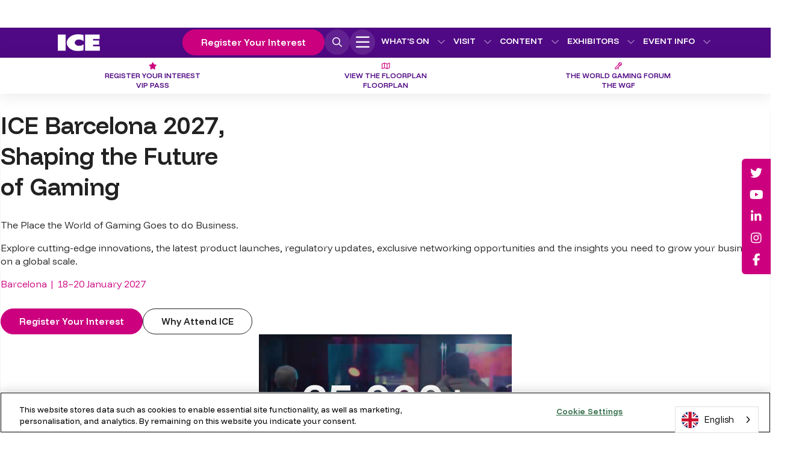

--- FILE ---
content_type: text/html;charset=utf-8
request_url: https://www.icegaming.com/
body_size: 30074
content:






	
<!DOCTYPE html>
	<html lang="en-GB" class="no-js">
		<head>
			
	<meta http-equiv="Content-Type" content="text/html;charset=utf-8">

	<title>
		
			ICE Barcelona - January 19 - 21, 2026
		
	</title>
	<meta name="generator" content="SHOWOFF by ASP.events">
	<meta name="author" content="">

	
	<meta name="description" content="Join the global gaming industry at ICE 2026, 19–21 January in Barcelona. Network, discover innovation and explore what’s next for every sector of gaming.">
	<meta name="keywords" content="">

	<meta name="viewport" content="width=device-width, initial-scale=1.0">

	
	
		
		
					<meta property="og:title" content="ICE&#x20;Barcelona&#x20;-&#x20;January&#x20;19&#x20;-&#x20;21,&#x20;2026">  
			<meta property="og:site_name" content="ICE&#x20;Barcelona&#x20;2026">  
			<meta property="schema:description" typeof="https://schema.org/WebPage" content="Join&#x20;the&#x20;global&#x20;gaming&#x20;industry&#x20;at&#x20;ICE&#x20;2026,&#x20;19&ndash;21&#x20;January&#x20;in&#x20;Barcelona.&#x20;Network,&#x20;discover&#x20;innovation&#x20;and&#x20;explore&#x20;what&rsquo;s&#x20;next&#x20;for&#x20;every&#x20;sector&#x20;of&#x20;gaming.">  
			<meta property="schema:name" typeof="https://schema.org/WebPage" content="ICE&#x20;Barcelona&#x20;2027,&#x20;Shaping&#x20;the&#x20;Future&#x20;of&#x20;Gaming">  
			<meta property="og:description" content="Join&#x20;the&#x20;global&#x20;gaming&#x20;industry&#x20;at&#x20;ICE&#x20;2026,&#x20;19&ndash;21&#x20;January&#x20;in&#x20;Barcelona.&#x20;Network,&#x20;discover&#x20;innovation&#x20;and&#x20;explore&#x20;what&rsquo;s&#x20;next&#x20;for&#x20;every&#x20;sector&#x20;of&#x20;gaming.">  
			<meta property="og:type" content="website">  

			<!--
			896CC470F1E666EB742EBE1ED00FBAE70FB2A37496C44A5706E43BEFED69A8C4
			-->
			<base href="https://www.icegaming.com/"> 
	<meta name="robots" content="index, follow">  
	<link rel="icon" href="https://cdn.asp.events/CLIENT_CL_Gamin_A45C4908_5056_B725_6B2249A7AD85625A/sites/ice-barcelona-2026/media/favicon.ico" type="image/x-icon">  
	<link rel="canonical" href="https://www.icegaming.com">  
<!-- Google Tag Manager -->
<script>(function(w,d,s,l,i){w[l]=w[l]||[];w[l].push({'gtm.start':
new Date().getTime(),event:'gtm.js'});var f=d.getElementsByTagName(s)[0],
j=d.createElement(s),dl=l!='dataLayer'?'&l='+l:'';j.async=true;j.src=
'https://www.googletagmanager.com/gtm.js?id='+i+dl;f.parentNode.insertBefore(j,f);
})(window,document,'script','dataLayer','GTM-MVRZ75W');</script>
<!-- End Google Tag Manager -->

<!-- start DFP Code -->
<script type="text/javascript">
var googletag = googletag || {};
googletag.cmd = googletag.cmd || [];
(function() {
var gads = document.createElement('script');
gads.async = true;
gads.type = 'text/javascript';
var useSSL = 'https:' == document.location.protocol;
gads.src = (useSSL ? 'https:' : 'http:') + 
'//www.googletagservices.com/tag/js/gpt.js';
var node = document.getElementsByTagName('script')[0];
node.parentNode.insertBefore(gads, node);
})();
</script>
<script type="text/javascript">
  googletag.cmd.push(function() {
var adSizeMapping = googletag.sizeMapping().
addSize([1920, 0], [[728, 90], [120, 600], [1, 1]]). //desktop-xx-large
addSize([1600, 0], [[728, 90], [120, 600], [1, 1]]). //desktop-x-large
addSize([1440, 0], [[728, 90], [120, 600], [1, 1]]). //desktop-large
addSize([1366, 0], [[728, 90], [120, 600], [1, 1]]). //laptop
addSize([1280, 0], [[728, 90], [120, 600], [1, 1]]). //desktop
addSize([1024, 0], [[728, 90], [120, 600], [1, 1]]). //laptop
addSize([768, 0], [[728, 90], [1, 1]]). //tablet
addSize([600, 0], [[320, 50], [1, 1]]). //phablet
addSize([480, 0], [[320, 50], [320, 100], [300, 250], [1, 1]]). //mobile-landscape
addSize([0, 0], [[320, 50], [1, 1]]). //other
build();

window.responsive_ad1 = googletag.defineSlot('/106923212/ICELondon2020-Skyscraper-Left', [120, 600], 'div-gpt-ad-1567585213208-0').
defineSizeMapping(adSizeMapping).
			addService(googletag.pubads()).
			setCollapseEmptyDiv(true);
			googletag.pubads().enableSingleRequest();
			googletag.enableServices();
window.responsive_ad1 = googletag.defineSlot('/106923212/ICELondon2020-Skyscraper-Right', [120, 600], 'div-gpt-ad-1567585687597-0').
defineSizeMapping(adSizeMapping).
			addService(googletag.pubads()).
			setCollapseEmptyDiv(true);
			googletag.pubads().enableSingleRequest();
			googletag.enableServices();
window.responsive_ad1 = googletag.defineSlot('/106923212/ICELondon2020-Homepage-TopLeaderboard1', [[320, 50], [728, 90], [1400, 120]], 'div-gpt-ad-1565350760274-0').
defineSizeMapping(adSizeMapping).
			addService(googletag.pubads()).
			setCollapseEmptyDiv(true);
			googletag.pubads().enableSingleRequest();
			googletag.enableServices();
window.responsive_ad1 = googletag.defineSlot('/106923212/ICELondon2020-Homepage-TopLeaderboard2', [[320, 50], [728, 90]], 'div-gpt-ad-1666791546062-0').
defineSizeMapping(adSizeMapping).
                       addService(googletag.pubads()).
                       setCollapseEmptyDiv(true);
                       googletag.pubads().enableSingleRequest();
                       googletag.enableServices();
window.responsive_ad1 = googletag.defineSlot('/106923212/ICELondon2020-ExhibitorSection-TopLeaderboard1', [[320, 50], [728, 90], [1400, 120]], 'div-gpt-ad-1565355908451-0').
defineSizeMapping(adSizeMapping).
			addService(googletag.pubads()).
			setCollapseEmptyDiv(true);
			googletag.pubads().enableSingleRequest();
			googletag.enableServices();
window.responsive_ad1 = googletag.defineSlot('/106923212/ICELondon2020-ExhibitorSection-TopLeaderboard2', [[320, 100], [1400, 120], [728, 90], [320, 250], [320, 50]], 'div-gpt-ad-1565356344754-0').
defineSizeMapping(adSizeMapping).
			addService(googletag.pubads()).
			setCollapseEmptyDiv(true);
			googletag.pubads().enableSingleRequest();
			googletag.enableServices();
window.responsive_ad1 = googletag.defineSlot('/106923212/ICELondon2020-Floorplan-TopLeaderboard1', [[320, 100], [1400, 120], [320, 50], [320, 250], [728, 90]], 'div-gpt-ad-1565352632166-0').
defineSizeMapping(adSizeMapping).
			addService(googletag.pubads()).
			setCollapseEmptyDiv(true);
			googletag.pubads().enableSingleRequest();
			googletag.enableServices();
window.responsive_ad1 = googletag.defineSlot('/106923212/ICELondon2020-Floorplan-TopLeaderboard2', [[320, 100], [1400, 120], [320, 50], [320, 250], [728, 90]], 'div-gpt-ad-1697532234120-0').
defineSizeMapping(adSizeMapping).
			addService(googletag.pubads()).
			setCollapseEmptyDiv(true);
			googletag.pubads().enableSingleRequest();
			googletag.enableServices();
window.responsive_ad1 = googletag.defineSlot('/106923212/ICELondon2020-RunOfSite-Leaderboard3', [[728, 90], [320, 100], [320, 250], [1400, 120], [320, 50]], 'div-gpt-ad-1565351954886-0').
defineSizeMapping(adSizeMapping).
                        addService(googletag.pubads()).
                        setCollapseEmptyDiv(true);
                        googletag.pubads().enableSingleRequest();
                        googletag.enableServices();
window.responsive_ad1 = googletag.defineSlot('/106923212/ICELondon2020-Online-TopLeaderboard1', [[320, 50], [728, 90]], 'div-gpt-ad-1633950253327-0').
defineSizeMapping(adSizeMapping).
                        addService(googletag.pubads()).
                        setCollapseEmptyDiv(true);
                        googletag.pubads().enableSingleRequest();
                        googletag.enableServices();
window.responsive_ad1 = googletag.defineSlot('/106923212/ICELondon2020-Betting-TopLeaderboard1', [[728, 90], [320, 50]], 'div-gpt-ad-1635764093213-0').
defineSizeMapping(adSizeMapping).
                       addService(googletag.pubads()).
                       setCollapseEmptyDiv(true);
                       googletag.pubads().enableSingleRequest();
                       googletag.enableServices();
window.responsive_ad1 = googletag.defineSlot('/106923212/ICELondon2020-Esports-TopLeaderboard1', [[320, 50], [728, 90]], 'div-gpt-ad-1670256056753-0').
defineSizeMapping(adSizeMapping).
                       addService(googletag.pubads()).
                       setCollapseEmptyDiv(true);
                       googletag.pubads().enableSingleRequest();
                       googletag.enableServices();
window.responsive_ad1 = googletag.defineSlot('/106923212/ICELondon2020-Casino-TopLeaderboard1', [[320, 50], [728, 90]], 'div-gpt-ad-1702642795222-0').
defineSizeMapping(adSizeMapping).
                       addService(googletag.pubads()).
                       setCollapseEmptyDiv(true);
                       googletag.pubads().enableSingleRequest();
                       googletag.enableServices();
window.responsive_ad1 = googletag.defineSlot('/106923212/icelondon_infoeduction_leaderboard1', [[320, 50], [728, 90]], 'div-gpt-ad-1675178994503-0').
defineSizeMapping(adSizeMapping).
                       addService(googletag.pubads()).
                       setCollapseEmptyDiv(true);
                       googletag.pubads().enableSingleRequest();
                       googletag.enableServices();
window.responsive_ad1 = googletag.defineSlot('/106923212/ICELondon2020-Payments-TopLeaderboard1', [[320, 50], [728, 90]], 'div-gpt-ad-1700649534661-0').
defineSizeMapping(adSizeMapping).
                       addService(googletag.pubads()).
                       setCollapseEmptyDiv(true);
                       googletag.pubads().enableSingleRequest();
                       googletag.enableServices();
<!-- Live Ad's above this line / unlive ads below this line -->

  });


    </script>


<!-- end DFP Code -->


<script async="" src="" https:="" securepubads.g.doubleclick.net="" tag="" js="" gpt.js""=""></script>
<script>
  window.googletag = window.googletag || {cmd: []};
  googletag.cmd.push(function() {
    googletag.defineSlot('/106923212/ICELondon2020-SportsBetting-TopLeaderboard1', [[320, 100], [1400, 120], [320, 50], [728, 90], [320, 250]], 'div-gpt-ad-1565364489024-0').addService(googletag.pubads());
    googletag.enableServices();
  });
</script>
		
<meta name="yandex-verification" content="1b0bb1798bd7100a">	

<meta name="facebook-domain-verification" content="hcu4fl8t4s1cch2wesaxwwald0ggkq">

<!-- Hotjar Tracking Code for https://www.icegaming.com/ -->
<script>
    (function(h,o,t,j,a,r){
        h.hj=h.hj||function(){(h.hj.q=h.hj.q||[]).push(arguments)};
        h._hjSettings={hjid:5124655,hjsv:6};
        a=o.getElementsByTagName('head')[0];
        r=o.createElement('script');r.async=1;
        r.src=t+h._hjSettings.hjid+j+h._hjSettings.hjsv;
        a.appendChild(r);
    })(window,document,'https://static.hotjar.com/c/hotjar-','.js?sv=');
</script>


	
	



			

    
    <link rel="stylesheet" href="https://themes.asp.events/ice2026/includes/styles/ice2026.firstload.css?v=2">

    
    <link rel="preload" href="https://themes.asp.events/ice2026/includes/styles/ice2026.css?v=2" as="style" onload="this.rel='stylesheet'">
    <noscript>
        <link rel="stylesheet" href="https://themes.asp.events/ice2026/includes/styles/ice2026.css?v=2">
    </noscript>

    
    <link rel="preconnect" href="https://fonts.googleapis.com">
    <link rel="preconnect" href="https://fonts.gstatic.com" crossorigin="">
    <link href="https://fonts.googleapis.com/css2?family=Funnel+Display:wght@300..800&display=swap" rel="stylesheet">

    <noscript>
        <link href="https://fonts.googleapis.com/css2?family=Funnel+Display:wght@300..800&display=swap" rel="stylesheet">
    </noscript>
    
    
    <script src="https://code.jquery.com/jquery-3.7.1.min.js" integrity="sha256-/JqT3SQfawRcv/BIHPThkBvs0OEvtFFmqPF/lYI/Cxo=" crossorigin="anonymous"></script>
    
    
    <script defer="" src="https://code.jquery.com/jquery-migrate-3.5.2.min.js" integrity="sha256-ocUeptHNod0gW2X1Z+ol3ONVAGWzIJXUmIs+4nUeDLI=" crossorigin="anonymous"></script>

    
    <script src="https://cdn.jsdelivr.net/npm/scriptjs@2.5.7/dist/script.min.js" integrity="sha384-+kbmEGZrjwfGzlYYiLQkgntepLDajw5ZAlz1jvKM4IVPwGH4Z+nbmccUIf9pz1Gq" crossorigin="anonymous"></script>
	
    
    <script src="https://themes.asp.events/ice2026/includes/javascripts/site.js"></script>



			
	
	
		
		
		<script async="" src="https://securepubads.g.doubleclick.net/tag/js/gpt.js" crossorigin="anonymous"></script>
<script>
  window.googletag = window.googletag || {cmd: []};
  googletag.cmd.push(function() {
    googletag.defineSlot('/106923212/ICEBarcelona_CasinoIntegratedCreative', [1400, 300], 'div-gpt-ad-1753871063797-0').addService(googletag.pubads());
    googletag.pubads().enableSingleRequest();
    googletag.enableServices();
  });
</script>

<script async="" src="https://securepubads.g.doubleclick.net/tag/js/gpt.js" crossorigin="anonymous"></script>
<script>
  window.googletag = window.googletag || {cmd: []};
  googletag.cmd.push(function() {
    googletag.defineSlot('/106923212/ICEBarcelona_FloorplanIntegratedCreative', [1400, 300], 'div-gpt-ad-1753882931303-0').addService(googletag.pubads());
    googletag.pubads().enableSingleRequest();
    googletag.enableServices();
  });
</script>

<script async="" src="https://securepubads.g.doubleclick.net/tag/js/gpt.js" crossorigin="anonymous"></script>
<script>
  window.googletag = window.googletag || {cmd: []};
  googletag.cmd.push(function() {
    googletag.defineSlot('/106923212/ICEBarcelona_HomepageMPU', [300, 350], 'div-gpt-ad-1753883258343-0').addService(googletag.pubads());
    googletag.pubads().enableSingleRequest();
    googletag.enableServices();
  });
</script>

<script async="" src="https://securepubads.g.doubleclick.net/tag/js/gpt.js" crossorigin="anonymous"></script>
<script>
  window.googletag = window.googletag || {cmd: []};
  googletag.cmd.push(function() {
    googletag.defineSlot('/106923212/ICEBarcelona_HomepageMPU2', [300, 350], 'div-gpt-ad-1754407689211-0').addService(googletag.pubads());
    googletag.pubads().enableSingleRequest();
    googletag.enableServices();
  });
</script>

<script async="" src="https://securepubads.g.doubleclick.net/tag/js/gpt.js" crossorigin="anonymous"></script>
<script>
  window.googletag = window.googletag || {cmd: []};
  googletag.cmd.push(function() {
    googletag.defineSlot('/106923212/ICEBarcelona_HomepageMPU3', [300, 350], 'div-gpt-ad-1754408012317-0').addService(googletag.pubads());
    googletag.pubads().enableSingleRequest();
    googletag.enableServices();
  });
</script>

<script async="" src="https://securepubads.g.doubleclick.net/tag/js/gpt.js" crossorigin="anonymous"></script>
<script>
  window.googletag = window.googletag || {cmd: []};
  googletag.cmd.push(function() {
    googletag.defineSlot('/106923212/ICEBarcelona_MPU4', [300, 350], 'div-gpt-ad-1754411669175-0').addService(googletag.pubads());
    googletag.pubads().enableSingleRequest();
    googletag.enableServices();
  });
</script>

<script async="" src="https://securepubads.g.doubleclick.net/tag/js/gpt.js" crossorigin="anonymous"></script>
<script>
  window.googletag = window.googletag || {cmd: []};
  googletag.cmd.push(function() {
    googletag.defineSlot('/106923212/ICEBarcelona_ExhibitionSectionIntegratedCreative', [1400, 300], 'div-gpt-ad-1753883445405-0').addService(googletag.pubads());
    googletag.pubads().enableSingleRequest();
    googletag.enableServices();
  });
</script>

<script async="" src="https://securepubads.g.doubleclick.net/tag/js/gpt.js" crossorigin="anonymous"></script>
<script>
  window.googletag = window.googletag || {cmd: []};
  googletag.cmd.push(function() {
    googletag.defineSlot('/106923212/ICEBarcelona_EsportsIntegratedCreative', [1400, 300], 'div-gpt-ad-1753884748454-0').addService(googletag.pubads());
    googletag.pubads().enableSingleRequest();
    googletag.enableServices();
  });
</script>

<script async="" src="https://securepubads.g.doubleclick.net/tag/js/gpt.js" crossorigin="anonymous"></script>
<script>
  window.googletag = window.googletag || {cmd: []};
  googletag.cmd.push(function() {
    googletag.defineSlot('/106923212/ICEBarcelona_SportsbettingIntegratedCreative', [1400, 300], 'div-gpt-ad-1753884920934-0').addService(googletag.pubads());
    googletag.pubads().enableSingleRequest();
    googletag.enableServices();
  });
</script>

<script async="" src="https://securepubads.g.doubleclick.net/tag/js/gpt.js" crossorigin="anonymous"></script>
<script>
  window.googletag = window.googletag || {cmd: []};
  googletag.cmd.push(function() {
    googletag.defineSlot('/106923212/ICEBarcelona_PaymentsIntegratedCreative', [1400, 300], 'div-gpt-ad-1753885250442-0').addService(googletag.pubads());
    googletag.pubads().enableSingleRequest();
    googletag.enableServices();
  });
</script>

<script async="" src="https://securepubads.g.doubleclick.net/tag/js/gpt.js" crossorigin="anonymous"></script>
<script>
  window.googletag = window.googletag || {cmd: []};
  googletag.cmd.push(function() {
    googletag.defineSlot('/106923212/ICEBarcelona_EventInfoIntegratedCreative', [1400, 300], 'div-gpt-ad-1753885655706-0').addService(googletag.pubads());
    googletag.pubads().enableSingleRequest();
    googletag.enableServices();
  });
</script>
   <script type="text/javascript" src="https://try.abtasty.com/d4e829973c2489ddfaf93d5ed8577c7a.js"></script>
			<script>
				$script('https://cdn.asp.events/includes/js/jquery/magnificPopup/1.2.0/jquery.magnific-popup.min.js', function(){ $script('https://cdn.asp.events/includes/js/ASPModal.old.min.js'); });

				jQuery(document).ready(function(){

					jQuery(document).on('click','.js-share-button',showShareDialog);

					function showShareDialog(e)
					{
						e.preventDefault();

						var Site = jQuery(this).attr('data-site');

						if (jQuery(this).attr('data-slug') != '') {
							var PageUrl = jQuery(this).attr('data-slug');
						} else {
							var PageUrl = location.href;
						}

						var contentId = '';
						if (jQuery(this).attr('data-contentId') != '') {
							var contentId = jQuery(this).attr('data-contentId');
						}
						var shareText = jQuery(this).attr('data-shareText');
						var shareTitle = jQuery(this).attr('data-shareTitle');

						jQuery.get
							( '__share/buttons/getShareUrl'
							, { Site:Site , PageUrl:PageUrl , PageTitle:document.title, contentId:contentId, shareText:shareText, shareTitle:shareTitle }
							, redirectToShare
							);
					}

					function redirectToShare(data)
					{
						//open email share in modal
						if(data.ShareTo.indexOf('__share/email') == 0)
							openRemoteModal(data.ShareTo);
						else{

						var popupBlockerChecker = {
									check: function(popup_window){
											var _scope = this;
											if (popup_window) {
													if(/chrome/.test(navigator.userAgent.toLowerCase())){
															setTimeout(function () {
																	_scope._is_popup_blocked(_scope, popup_window);
															 },200);
													}else{
															popup_window.onload = function () {
																	_scope._is_popup_blocked(_scope, popup_window);
															};
													}
											}else{
													_scope._displayError();
											}
									},
									_is_popup_blocked: function(scope, popup_window){
											if ((popup_window.innerHeight > 0)==false){ scope._displayError(); }
									},
									_displayError: function(){
											alert("Popup Blocker is enabled! Please add this site to your exception list.");
									}
							};

							var popup = window.open(data.ShareTo,'_blank','width=800,height=650'); //'width=620,height=440'
							popupBlockerChecker.check(popup);
						}
					}

				});
			</script>
		
	

		<script type="application/json" id="weglot-data">{"allLanguageUrls":{"en":"https://www.icegaming.com/","es":"https://www.icegaming.com/es/","br":"https://www.icegaming.com/br/"},"originalCanonicalUrl":"https://www.icegaming.com/","originalPath":"/","settings":{"auto_switch":true,"auto_switch_fallback":null,"category":10,"custom_settings":{"button_style":{"with_name":true,"full_name":true,"is_dropdown":true,"with_flags":false,"flag_type":"rectangle_mat","custom_css":""},"switchers":[{"style":{"with_name":true,"with_flags":true,"full_name":true,"is_dropdown":true,"invert_flags":true,"flag_type":"circle","size_scale":"1.15"},"opts":{"hide_selected_language":true,"open_hover":true,"close_outside_click":false,"is_responsive":false,"display_device":"mobile","pixel_cutoff":768},"colors":[],"location":{"target":"","sibling":""},"template":{"name":"default","hash":"1a616114bb619fd36144d93d50e12c6c4d0f606d"}}],"index_with_trailing_slash":true,"translate_search":false,"loading_bar":true,"hide_switcher":false,"wait_transition":true,"definitions":{}},"deleted_at":null,"dynamics":[{"value":".hero__video .hf-cta-content"}],"excluded_blocks":[],"excluded_paths":[{"excluded_languages":[],"language_button_displayed":false,"type":"CONTAIN","value":"2023"},{"excluded_languages":[],"language_button_displayed":false,"type":"CONTAIN","value":"2022"},{"excluded_languages":[],"language_button_displayed":false,"type":"CONTAIN","value":"2024"},{"excluded_languages":[],"language_button_displayed":false,"type":"CONTAIN","value":"/2023-partners"},{"excluded_languages":[],"language_button_displayed":false,"type":"START_WITH","value":"/ice-vox-2024"},{"excluded_languages":[],"language_button_displayed":false,"type":"CONTAIN","value":"/speakers-w3nc"},{"excluded_languages":[],"language_button_displayed":false,"type":"START_WITH","value":"/2023-partners-1"}],"external_enabled":false,"host":"www.icegaming.com","is_dns_set":true,"is_https":true,"language_from":"en","language_from_custom_flag":"gb","language_from_custom_name":"English","languages":[{"connect_host_destination":null,"custom_code":null,"custom_flag":null,"custom_local_name":null,"custom_name":null,"enabled":true,"language_to":"es"},{"connect_host_destination":null,"custom_code":"br","custom_flag":"br","custom_local_name":"Português (Br)","custom_name":"Brazilian Portuguese","enabled":true,"language_to":"a0"}],"media_enabled":false,"page_views_enabled":true,"technology_id":12,"technology_name":"Other","translation_engine":3,"url_type":"SUBDIRECTORY","versions":{"translation":1768587892,"slugTranslation":1766399480}}}</script>
<script async="" src="https://cdn.weglot.com/weglot.min.js?api_key=wg_e256bd1763dd68ca3bef8465b3bcfbd58" type="text/javascript"></script><link href="https://www.icegaming.com/" hreflang="en" rel="alternate"><link href="https://www.icegaming.com/es/" hreflang="es" rel="alternate"><link href="https://www.icegaming.com/br/" hreflang="br" rel="alternate"></head>


	<body class="body--id-74962 t-homepage ice-barcelona-2026">
		
		
		
		<!-- Google Tag Manager (noscript) -->
<noscript><iframe src="https://www.googletagmanager.com/ns.html?id=GTM-MVRZ75W" height="0" width="0" style="display:none;visibility:hidden"></iframe></noscript>
<!-- End Google Tag Manager (noscript) -->

<!-- start DFP Code -->
<script>
$(window).resize(function() {
	
	googletag.pubads().refresh();
 
});
</script>
<!-- end DFP Code -->

<script async="" src="" https:="" securepubads.g.doubleclick.net="" tag="" js="" gpt.js""=""></script>
<script>
window.googletag = window.googletag || {cmd: []};
googletag.cmd.push(function() {
googletag.defineSlot('/106923212/ICELondon2020-Payments-TopLeaderboard1', [[320, 250], [728, 90], [1400, 120], [320, 100], [320, 50]], 'div-gpt-ad-1565364052108-0').addService(googletag.pubads());
googletag.enableServices();
});
</script>
	

		<div class="site">
    		
	<div class="skyscraper-left">
        
            <div class="skyscraperleft panel--id-74973"> 
 <div class="skyscraperleft__body"> 
  <p>
   <!-- /106923212/ICELondon2020-Skyscraper-Left --> 
   </p><div id="div-gpt-ad-1567585213208-0" style="min-width: 120px; min-height: 600px;"> 
    <script>
    googletag.cmd.push(function() { googletag.display('div-gpt-ad-1567585213208-0'); });
  </script> 
   </div><p></p> 
 </div> 
</div>
        
    </div>
 

            <div class="site__content">
                
                
	<a href="welcome#main-content" class="skip-link u-background-color-neutral-white u-text-color-neutral-black">
		Skip to main content
	</a>
 

                
                <div class="p-loader p-loader-page">
    <i class="fa-solid fa-spinner-scale fa-spin-pulse u-text-color-neutral-white"></i>
</div>
                
                
	<div class="leaderboard-top">
        
            <div class="leaderboardtop panel--id-74974"> 
 <div class="leaderboardtop__body"> 
  <p>
   <!-- /106923212/ICELondon2020-Homepage-TopLeaderboard1 --> 
   </p><div id="div-gpt-ad-1565350760274-0" style="min-width: 320px; min-height: 50px;"> 
    <script>
    googletag.cmd.push(function() { googletag.display('div-gpt-ad-1565350760274-0'); });
  </script> 
   </div><p></p> 
 </div> 
</div>
        
    </div>
 

                
                
    <header class="header u-flex u-text-color-neutral-white u-background-color-branding-purple"> 
 		
			<div class="header__wrapper u-wrapper panel--id-74966">
        <div class="header__top u-flex u-flex-space-between u-flex-align-center">
            <div class="header__left u-flex">
                 
                    <div class="header__logo p-animate-opacity">
                         
                            <a href="" aria-label="Go to homepage"> 
                        
                            <img src="https://cdn.asp.events/CLIENT_CL_Gamin_A45C4908_5056_B725_6B2249A7AD85625A/sites/ice-barcelona-2026/media/panels/ice-logo-white.png" alt="ICE Logo" height="50" width="120">
                         
                            </a> 
                        
                    </div>
                
                 
                    <div class="header__dates-location">
                        <p>Fira Barcelona Gran Via,</p>

<p><strong>18&ndash;20&nbsp;January 2027</strong></p>

                    </div>
                
            </div>

            <div class="header__right u-flex">
                <div class="header__right__wrapper u-flex u-flex-end">
                    
                        <div class="header__logo header__logo--secondary p-animate-opacity">
                             
                                <a href="https://barcelona.igbaffiliate.com/" aria-label="Go to IGB Affiliate Site"> 
                            
                                <img src="https://cdn.asp.events/CLIENT_CL_Gamin_A45C4908_5056_B725_6B2249A7AD85625A/sites/igb-affiliate-london-2024/media/iGBA-logo-show-version-3-.png" alt="IGB Affiliate Logo" height="45" width="45">
                             
                                </a> 
                            
                        </div>
                    
                    
                        <div class="header__logo header__logo--teritary p-animate-opacity">
                             
                                <a href="https://chip-widget.visualhive.co?referrer=ice" aria-label="Go to homepage"> 
                            
                                <img src="https://cdn.asp.events/CLIENT_CL_Gamin_A45C4908_5056_B725_6B2249A7AD85625A/sites/ice-barcelona-2026/media/Ai-icon.png" alt="AI Icon" height="45" width="45">
                             
                                </a> 
                            
                        </div>
                    
                    <div class="header__cta header__cta--mobile">
                        
                            
                            
                            
                            

                            <a class="ck-button-solid-pink" href="register-interest" target="_self" title="register-interest">
                                Register Your Interest
                            </a>
                        
                    </div>
                    <div class="header__cta header__cta--desktop">
                        
                        
                            
                            
                            
                            

                            <a class="ck-button-solid-pink" href="register-interest" target="_self" title="register-interest">
                                Register Your Interest
                            </a>
                        
                    </div>
                    <div class="header__search header__search--mobile">
                        <button class="js-search-trigger header__search--trigger"><i class="fa-light fa-magnifying-glass u-text-color-neutral-white"></i> Search</button>
                    </div> 
                </div>

                
                <nav class="header__nav--mobile" x-data="{ isOpen: false }" aria-label="Main navigation mobile">
                    <button class="p-menu--accordion__trigger" aria-label="Toggle menu" :class="{ 'active': isOpen }" x-on:click="isOpen = !isOpen">
                        <i class="inactive-icon fa-light fa-bars"></i>
                        <i class="active-icon fa-light fa-xmark"></i>
                    </button>
                    <div class="p-menu--accordion-menu-wrapper" :class="{ 'visible': isOpen }" :style="isOpen">
                        <div class="p-menu--accordion-menu-background u-gradient-purple"></div>

                        <!--seed:71E8A2D09956E9BE3035BE8866B708A567DE4B0E-->
	
		
		
			<ul class="p-menu--accordion p-menu--accordion--id-2F82D" :class="{ 'visible': isOpen }" menuid="2F82D">
		
            
                <li class="p-menu__item has-submenu menu__item" x-data="{ isOpen: false }" title="What's On">			
                    <div class="p-menu__item__wrapper-one">
                        
                            <a href="the-world-gaming-week" target="_self" class="p-menu__item__link " aria-expanded="false">What's On</a>
                        
                        
                            <div class="p-menu__item__submenu-toggle">
                                <button class="p-menu__item__submenu-toggle__button " aria-expanded="false" :class="{ 'active': isOpen }" x-on:click="isOpen = !isOpen">
                                    <i class="p-menu__item__submenu-toggle__button__icon fa-light fa-circle-plus"></i>
                                    <span class="u-screen-reader-only">Show submenu for: What's On</span>
                                </button>
                            </div>					
                        
                    </div>
                    		
                        <div class="p-menu__item__wrapper-two">	
                            
	
		
		
			<ul class="p-menu__item__submenu p-menu__item__submenu--level-1" :class="{ 'visible': isOpen }" :style="isOpen">
		
            
                <li class="p-menu__item__submenu__item has-submenu menu__item" x-data="{ isOpen: false }" title="ICE 2026 Features">			
                    <div class="p-menu__item__submenu__item__wrapper-one">
                        
                            <a href="features" target="_self" class="p-menu__item__submenu__item__link " aria-expanded="false">ICE 2026 Features</a>
                        
                        
                            <div class="p-menu__item__submenu-toggle">
                                <button class="p-menu__item__submenu-toggle__button " aria-expanded="false" :class="{ 'active': isOpen }" x-on:click="isOpen = !isOpen">
                                    <i class="p-menu__item__submenu__item__submenu-toggle__button__icon fa-light fa-circle-plus"></i>
                                    <span class="u-screen-reader-only">Show submenu for: ICE 2026 Features</span>
                                </button>
                            </div>					
                        
                    </div>
                    		
                        <div class="p-menu__item__submenu__item__wrapper-two">	
                            
	
		
		
			<ul class="p-menu__item__submenu" :class="{ 'visible': isOpen }" :style="isOpen">
		
            
                <li class="p-menu__item__submenu__item menu__item" title="Sustainable Gambling Zone">			
                    <div class="p-menu__item__submenu__item__wrapper-one">
                        
                            <a href="features/sustainable-gambling-zone" target="_self" class="p-menu__item__submenu__item__link ">Sustainable Gambling Zone</a>
                        
                        
                    </div>
                    
                </li>
            
                <li class="p-menu__item__submenu__item menu__item" title="Esports Arena">			
                    <div class="p-menu__item__submenu__item__wrapper-one">
                        
                            <a href="features/esports-arena" target="_self" class="p-menu__item__submenu__item__link ">Esports Arena</a>
                        
                        
                    </div>
                    
                </li>
            
                <li class="p-menu__item__submenu__item menu__item" title="Pitch ICE">			
                    <div class="p-menu__item__submenu__item__wrapper-one">
                        
                            <a href="features/pitch-ice" target="_self" class="p-menu__item__submenu__item__link ">Pitch ICE</a>
                        
                        
                    </div>
                    
                </li>
            
                <li class="p-menu__item__submenu__item menu__item" title="ICE Startups Accelerator">			
                    <div class="p-menu__item__submenu__item__wrapper-one">
                        
                            <a href="ice-startups-accelerator" target="_self" class="p-menu__item__submenu__item__link ">ICE Startups Accelerator</a>
                        
                        
                    </div>
                    
                </li>
            
                <li class="p-menu__item__submenu__item menu__item" title="VIP Lounge">			
                    <div class="p-menu__item__submenu__item__wrapper-one">
                        
                            <a href="about-ice/ice-vip" target="_self" class="p-menu__item__submenu__item__link ">VIP Lounge</a>
                        
                        
                    </div>
                    
                </li>
            
                <li class="p-menu__item__submenu__item menu__item" title="Casa Brasil">			
                    <div class="p-menu__item__submenu__item__wrapper-one">
                        
                            <a href="casa-brazil" target="_self" class="p-menu__item__submenu__item__link ">Casa Brasil</a>
                        
                        
                    </div>
                    
                </li>
            
                <li class="p-menu__item__submenu__item menu__item" title="iGB @ ICE">			
                    <div class="p-menu__item__submenu__item__wrapper-one">
                        
                            <a href="features/igb-at-ice" target="_self" class="p-menu__item__submenu__item__link ">iGB @ ICE</a>
                        
                        
                    </div>
                    
                </li>
            
		</ul>
	


                        </div>			
                    
                </li>
            
                <li class="p-menu__item__submenu__item menu__item" title="Partnerships">			
                    <div class="p-menu__item__submenu__item__wrapper-one">
                        
                            <a href="partnerships" target="_self" class="p-menu__item__submenu__item__link ">Partnerships</a>
                        
                        
                    </div>
                    
                </li>
            
		</ul>
	


                        </div>			
                    
                </li>
            
                <li class="p-menu__item has-submenu menu__item" x-data="{ isOpen: false }" title="Visit">			
                    <div class="p-menu__item__wrapper-one">
                        
                            <span class="p-menu__item__text " aria-expanded="false" :class="{ 'active': isOpen }" x-on:click="isOpen = !isOpen">Visit</span>
                        
                        
                            <div class="p-menu__item__submenu-toggle">
                                <button class="p-menu__item__submenu-toggle__button " aria-expanded="false" :class="{ 'active': isOpen }" x-on:click="isOpen = !isOpen">
                                    <i class="p-menu__item__submenu-toggle__button__icon fa-light fa-circle-plus"></i>
                                    <span class="u-screen-reader-only">Show submenu for: Visit</span>
                                </button>
                            </div>					
                        
                    </div>
                    		
                        <div class="p-menu__item__wrapper-two">	
                            
	
		
		
			<ul class="p-menu__item__submenu p-menu__item__submenu--level-1" :class="{ 'visible': isOpen }" :style="isOpen">
		
            
                <li class="p-menu__item__submenu__item menu__item menu__item--home" title="Why Attend ICE">			
                    <div class="p-menu__item__submenu__item__wrapper-one">
                        
                            <a href="about-ice" target="_self" class="p-menu__item__submenu__item__link ">Why Attend ICE</a>
                        
                        
                    </div>
                    
                </li>
            
                <li class="p-menu__item__submenu__item menu__item" title="Explore Barcelona">			
                    <div class="p-menu__item__submenu__item__wrapper-one">
                        
                            <a href="explore-barcelona" target="_self" class="p-menu__item__submenu__item__link ">Explore Barcelona</a>
                        
                        
                    </div>
                    
                </li>
            
		</ul>
	


                        </div>			
                    
                </li>
            
                <li class="p-menu__item has-submenu menu__item" x-data="{ isOpen: false }" title="Content">			
                    <div class="p-menu__item__wrapper-one">
                        
                            <span class="p-menu__item__text " aria-expanded="false" :class="{ 'active': isOpen }" x-on:click="isOpen = !isOpen">Content</span>
                        
                        
                            <div class="p-menu__item__submenu-toggle">
                                <button class="p-menu__item__submenu-toggle__button " aria-expanded="false" :class="{ 'active': isOpen }" x-on:click="isOpen = !isOpen">
                                    <i class="p-menu__item__submenu-toggle__button__icon fa-light fa-circle-plus"></i>
                                    <span class="u-screen-reader-only">Show submenu for: Content</span>
                                </button>
                            </div>					
                        
                    </div>
                    		
                        <div class="p-menu__item__wrapper-two">	
                            
	
		
		
			<ul class="p-menu__item__submenu p-menu__item__submenu--level-1" :class="{ 'visible': isOpen }" :style="isOpen">
		
            
                <li class="p-menu__item__submenu__item has-submenu menu__item" x-data="{ isOpen: false }" title="The World Gaming Forum">			
                    <div class="p-menu__item__submenu__item__wrapper-one">
                        
                            <a href="wgf" target="_self" class="p-menu__item__submenu__item__link " aria-expanded="false">The World Gaming Forum</a>
                        
                        
                            <div class="p-menu__item__submenu-toggle">
                                <button class="p-menu__item__submenu-toggle__button " aria-expanded="false" :class="{ 'active': isOpen }" x-on:click="isOpen = !isOpen">
                                    <i class="p-menu__item__submenu__item__submenu-toggle__button__icon fa-light fa-circle-plus"></i>
                                    <span class="u-screen-reader-only">Show submenu for: The World Gaming Forum</span>
                                </button>
                            </div>					
                        
                    </div>
                    		
                        <div class="p-menu__item__submenu__item__wrapper-two">	
                            
	
		
		
			<ul class="p-menu__item__submenu" :class="{ 'visible': isOpen }" :style="isOpen">
		
            
                <li class="p-menu__item__submenu__item menu__item" title="2026 Agenda">			
                    <div class="p-menu__item__submenu__item__wrapper-one">
                        
                            <a href="wgf/world-gaming-forum-schedule" target="_self" class="p-menu__item__submenu__item__link ">2026 Agenda</a>
                        
                        
                    </div>
                    
                </li>
            
                <li class="p-menu__item__submenu__item menu__item" title="World Regulatory Briefing">			
                    <div class="p-menu__item__submenu__item__wrapper-one">
                        
                            <a href="wgf/world-regulatory-briefing-agenda" target="_self" class="p-menu__item__submenu__item__link ">World Regulatory Briefing</a>
                        
                        
                    </div>
                    
                </li>
            
                <li class="p-menu__item__submenu__item menu__item" title="Casino Leaders Conference">			
                    <div class="p-menu__item__submenu__item__wrapper-one">
                        
                            <a href="wgf/casino-leaders-conference-agenda" target="_self" class="p-menu__item__submenu__item__link ">Casino Leaders Conference</a>
                        
                        
                    </div>
                    
                </li>
            
                <li class="p-menu__item__submenu__item menu__item" title="Sports Leaders Conference">			
                    <div class="p-menu__item__submenu__item__wrapper-one">
                        
                            <a href="wgf/sports-leaders-conference-agenda" target="_self" class="p-menu__item__submenu__item__link ">Sports Leaders Conference</a>
                        
                        
                    </div>
                    
                </li>
            
                <li class="p-menu__item__submenu__item menu__item" title="Innovating Lotteries Conference">			
                    <div class="p-menu__item__submenu__item__wrapper-one">
                        
                            <a href="wgf/innovating-lotteries-conference-agenda" target="_self" class="p-menu__item__submenu__item__link ">Innovating Lotteries Conference</a>
                        
                        
                    </div>
                    
                </li>
            
                <li class="p-menu__item__submenu__item menu__item" title="Esports Betting Conference">			
                    <div class="p-menu__item__submenu__item__wrapper-one">
                        
                            <a href="wgf/esports-betting-conference-agenda" target="_self" class="p-menu__item__submenu__item__link ">Esports Betting Conference</a>
                        
                        
                    </div>
                    
                </li>
            
                <li class="p-menu__item__submenu__item menu__item" title="Workshops">			
                    <div class="p-menu__item__submenu__item__wrapper-one">
                        
                            <a href="wgf/workshop-agendas" target="_self" class="p-menu__item__submenu__item__link ">Workshops</a>
                        
                        
                    </div>
                    
                </li>
            
		</ul>
	


                        </div>			
                    
                </li>
            
                <li class="p-menu__item__submenu__item has-submenu menu__item" x-data="{ isOpen: false }" title="Show Floor Content">			
                    <div class="p-menu__item__submenu__item__wrapper-one">
                        
                            <a href="show-floor-content" target="_self" class="p-menu__item__submenu__item__link " aria-expanded="false">Show Floor Content</a>
                        
                        
                            <div class="p-menu__item__submenu-toggle">
                                <button class="p-menu__item__submenu-toggle__button " aria-expanded="false" :class="{ 'active': isOpen }" x-on:click="isOpen = !isOpen">
                                    <i class="p-menu__item__submenu__item__submenu-toggle__button__icon fa-light fa-circle-plus"></i>
                                    <span class="u-screen-reader-only">Show submenu for: Show Floor Content</span>
                                </button>
                            </div>					
                        
                    </div>
                    		
                        <div class="p-menu__item__submenu__item__wrapper-two">	
                            
	
		
		
			<ul class="p-menu__item__submenu" :class="{ 'visible': isOpen }" :style="isOpen">
		
            
                <li class="p-menu__item__submenu__item menu__item" title="Enterprise Stage">			
                    <div class="p-menu__item__submenu__item__wrapper-one">
                        
                            <a href="enterprise-stage" target="_self" class="p-menu__item__submenu__item__link ">Enterprise Stage</a>
                        
                        
                    </div>
                    
                </li>
            
                <li class="p-menu__item__submenu__item menu__item" title="La Plaza Española">			
                    <div class="p-menu__item__submenu__item__wrapper-one">
                        
                            <a href="show-floor-content/la-plaza" target="_self" class="p-menu__item__submenu__item__link ">La Plaza Española</a>
                        
                        
                    </div>
                    
                </li>
            
                <li class="p-menu__item__submenu__item menu__item" title="Startup Accelerator ">			
                    <div class="p-menu__item__submenu__item__wrapper-one">
                        
                            <a href="ice-startups-accelerator" target="_self" class="p-menu__item__submenu__item__link ">Startup Accelerator </a>
                        
                        
                    </div>
                    
                </li>
            
                <li class="p-menu__item__submenu__item menu__item" title="Tribal Partnerships Seminar">			
                    <div class="p-menu__item__submenu__item__wrapper-one">
                        
                            <a href="show-floor-content/tribal-partnerships-seminar" target="_self" class="p-menu__item__submenu__item__link ">Tribal Partnerships Seminar</a>
                        
                        
                    </div>
                    
                </li>
            
                <li class="p-menu__item__submenu__item menu__item" title="DEIB Programme">			
                    <div class="p-menu__item__submenu__item__wrapper-one">
                        
                            <a href="dei" target="_self" class="p-menu__item__submenu__item__link ">DEIB Programme</a>
                        
                        
                    </div>
                    
                </li>
            
		</ul>
	


                        </div>			
                    
                </li>
            
                <li class="p-menu__item__submenu__item menu__item" title="2026 Content Themes">			
                    <div class="p-menu__item__submenu__item__wrapper-one">
                        
                            <a href="content-themes-ice-2026" target="_self" class="p-menu__item__submenu__item__link ">2026 Content Themes</a>
                        
                        
                    </div>
                    
                </li>
            
                <li class="p-menu__item__submenu__item menu__item" title="Apply to Speak">			
                    <div class="p-menu__item__submenu__item__wrapper-one">
                        
                            <a href="apply-speak-ice" target="_self" class="p-menu__item__submenu__item__link ">Apply to Speak</a>
                        
                        
                    </div>
                    
                </li>
            
		</ul>
	


                        </div>			
                    
                </li>
            
                <li class="p-menu__item has-submenu menu__item" x-data="{ isOpen: false }" title="Exhibitors">			
                    <div class="p-menu__item__wrapper-one">
                        
                            <span class="p-menu__item__text " aria-expanded="false" :class="{ 'active': isOpen }" x-on:click="isOpen = !isOpen">Exhibitors</span>
                        
                        
                            <div class="p-menu__item__submenu-toggle">
                                <button class="p-menu__item__submenu-toggle__button " aria-expanded="false" :class="{ 'active': isOpen }" x-on:click="isOpen = !isOpen">
                                    <i class="p-menu__item__submenu-toggle__button__icon fa-light fa-circle-plus"></i>
                                    <span class="u-screen-reader-only">Show submenu for: Exhibitors</span>
                                </button>
                            </div>					
                        
                    </div>
                    		
                        <div class="p-menu__item__wrapper-two">	
                            
	
		
		
			<ul class="p-menu__item__submenu p-menu__item__submenu--level-1" :class="{ 'visible': isOpen }" :style="isOpen">
		
            
                <li class="p-menu__item__submenu__item menu__item" title="2026 Floorplan">			
                    <div class="p-menu__item__submenu__item__wrapper-one">
                        
                            <a href="about-ice/floorplan" target="_self" class="p-menu__item__submenu__item__link ">2026 Floorplan</a>
                        
                        
                    </div>
                    
                </li>
            
                <li class="p-menu__item__submenu__item menu__item" title="2026 Exhibitor List">			
                    <div class="p-menu__item__submenu__item__wrapper-one">
                        
                            <a href="exhibitor-list" target="_self" class="p-menu__item__submenu__item__link ">2026 Exhibitor List</a>
                        
                        
                    </div>
                    
                </li>
            
                <li class="p-menu__item__submenu__item menu__item menu__item--home" title="Exhibit & Sponsor">			
                    <div class="p-menu__item__submenu__item__wrapper-one">
                        
                            <a href="about-ice/exhibit-sponsor" target="_self" class="p-menu__item__submenu__item__link ">Exhibit & Sponsor</a>
                        
                        
                    </div>
                    
                </li>
            
                <li class="p-menu__item__submenu__item menu__item" title="2026 Sponsors">			
                    <div class="p-menu__item__submenu__item__wrapper-one">
                        
                            <a href="sponsors" target="_self" class="p-menu__item__submenu__item__link ">2026 Sponsors</a>
                        
                        
                    </div>
                    
                </li>
            
                <li class="p-menu__item__submenu__item menu__item" title="New to ICE">			
                    <div class="p-menu__item__submenu__item__wrapper-one">
                        
                            <a href="new-ice" target="_self" class="p-menu__item__submenu__item__link ">New to ICE</a>
                        
                        
                    </div>
                    
                </li>
            
                <li class="p-menu__item__submenu__item has-submenu menu__item" x-data="{ isOpen: false }" title="Sectors">			
                    <div class="p-menu__item__submenu__item__wrapper-one">
                        
                            <a href="about-ice/sectors" target="_self" class="p-menu__item__submenu__item__link " aria-expanded="false">Sectors</a>
                        
                        
                            <div class="p-menu__item__submenu-toggle">
                                <button class="p-menu__item__submenu-toggle__button " aria-expanded="false" :class="{ 'active': isOpen }" x-on:click="isOpen = !isOpen">
                                    <i class="p-menu__item__submenu__item__submenu-toggle__button__icon fa-light fa-circle-plus"></i>
                                    <span class="u-screen-reader-only">Show submenu for: Sectors</span>
                                </button>
                            </div>					
                        
                    </div>
                    		
                        <div class="p-menu__item__submenu__item__wrapper-two">	
                            
	
		
		
			<ul class="p-menu__item__submenu" :class="{ 'visible': isOpen }" :style="isOpen">
		
            
                <li class="p-menu__item__submenu__item menu__item" title="Casino & Games">			
                    <div class="p-menu__item__submenu__item__wrapper-one">
                        
                            <a href="about-ice/sectors/casino" target="_self" class="p-menu__item__submenu__item__link ">Casino & Games</a>
                        
                        
                    </div>
                    
                </li>
            
                <li class="p-menu__item__submenu__item menu__item" title="Esports">			
                    <div class="p-menu__item__submenu__item__wrapper-one">
                        
                            <a href="about-ice/sectors/esports" target="_self" class="p-menu__item__submenu__item__link ">Esports</a>
                        
                        
                    </div>
                    
                </li>
            
                <li class="p-menu__item__submenu__item menu__item" title="Sports Betting">			
                    <div class="p-menu__item__submenu__item__wrapper-one">
                        
                            <a href="about-ice/sectors/sports-betting" target="_self" class="p-menu__item__submenu__item__link ">Sports Betting</a>
                        
                        
                    </div>
                    
                </li>
            
                <li class="p-menu__item__submenu__item menu__item" title="Payments">			
                    <div class="p-menu__item__submenu__item__wrapper-one">
                        
                            <a href="about-ice/sectors/payments" target="_self" class="p-menu__item__submenu__item__link ">Payments</a>
                        
                        
                    </div>
                    
                </li>
            
                <li class="p-menu__item__submenu__item menu__item" title="Regulation Tech">			
                    <div class="p-menu__item__submenu__item__wrapper-one">
                        
                            <a href="about-ice/sectors/regulation-technology" target="_self" class="p-menu__item__submenu__item__link ">Regulation Tech</a>
                        
                        
                    </div>
                    
                </li>
            
                <li class="p-menu__item__submenu__item menu__item" title="Platforms">			
                    <div class="p-menu__item__submenu__item__wrapper-one">
                        
                            <a href="about-ice/sectors/platforms" target="_self" class="p-menu__item__submenu__item__link ">Platforms</a>
                        
                        
                    </div>
                    
                </li>
            
		</ul>
	


                        </div>			
                    
                </li>
            
                <li class="p-menu__item__submenu__item menu__item" title="Partners & Associations">			
                    <div class="p-menu__item__submenu__item__wrapper-one">
                        
                            <a href="partners-associations" target="_self" class="p-menu__item__submenu__item__link ">Partners & Associations</a>
                        
                        
                    </div>
                    
                </li>
            
                <li class="p-menu__item__submenu__item menu__item" title="Exhibitor Zone Login">			
                    <div class="p-menu__item__submenu__item__wrapper-one">
                        
                            <a href="ICEezone#/" target="_self" class="p-menu__item__submenu__item__link ">Exhibitor Zone Login</a>
                        
                        
                    </div>
                    
                </li>
            
		</ul>
	


                        </div>			
                    
                </li>
            
                <li class="p-menu__item has-submenu menu__item" x-data="{ isOpen: false }" title="Event Info">			
                    <div class="p-menu__item__wrapper-one">
                        
                            <span class="p-menu__item__text " aria-expanded="false" :class="{ 'active': isOpen }" x-on:click="isOpen = !isOpen">Event Info</span>
                        
                        
                            <div class="p-menu__item__submenu-toggle">
                                <button class="p-menu__item__submenu-toggle__button " aria-expanded="false" :class="{ 'active': isOpen }" x-on:click="isOpen = !isOpen">
                                    <i class="p-menu__item__submenu-toggle__button__icon fa-light fa-circle-plus"></i>
                                    <span class="u-screen-reader-only">Show submenu for: Event Info</span>
                                </button>
                            </div>					
                        
                    </div>
                    		
                        <div class="p-menu__item__wrapper-two">	
                            
	
		
		
			<ul class="p-menu__item__submenu p-menu__item__submenu--level-1" :class="{ 'visible': isOpen }" :style="isOpen">
		
            
                <li class="p-menu__item__submenu__item menu__item" title="AI Concierge">			
                    <div class="p-menu__item__submenu__item__wrapper-one">
                        
                            <a href="http://www.icegaming.com/chip-ai-assistant" target="_blank" class="p-menu__item__submenu__item__link ">AI Concierge</a>
                        
                        
                    </div>
                    
                </li>
            
                <li class="p-menu__item__submenu__item menu__item" title="ICE News Hub">			
                    <div class="p-menu__item__submenu__item__wrapper-one">
                        
                            <a href="content-hub" target="_self" class="p-menu__item__submenu__item__link ">ICE News Hub</a>
                        
                        
                    </div>
                    
                </li>
            
                <li class="p-menu__item__submenu__item menu__item" title="Travel & Venue Information">			
                    <div class="p-menu__item__submenu__item__wrapper-one">
                        
                            <a href="travel--accommodation" target="_self" class="p-menu__item__submenu__item__link ">Travel & Venue Information</a>
                        
                        
                    </div>
                    
                </li>
            
                <li class="p-menu__item__submenu__item menu__item" title="Official ICE App">			
                    <div class="p-menu__item__submenu__item__wrapper-one">
                        
                            <a href="ice-app" target="_self" class="p-menu__item__submenu__item__link ">Official ICE App</a>
                        
                        
                    </div>
                    
                </li>
            
                <li class="p-menu__item__submenu__item menu__item" title="Code of Conduct">			
                    <div class="p-menu__item__submenu__item__wrapper-one">
                        
                            <a href="clarion-gaming-code-conduct" target="_self" class="p-menu__item__submenu__item__link ">Code of Conduct</a>
                        
                        
                    </div>
                    
                </li>
            
                <li class="p-menu__item__submenu__item menu__item" title="Event Guide">			
                    <div class="p-menu__item__submenu__item__wrapper-one">
                        
                            <a href="event-guide" target="_self" class="p-menu__item__submenu__item__link ">Event Guide</a>
                        
                        
                    </div>
                    
                </li>
            
		</ul>
	


                        </div>			
                    
                </li>
            
		</ul>
	



                        <div class="p-menu--accordion-menu-logos u-flex u-flex-center u-flex-align-center" style="gap: 1rem;">
                        
                            
                                <div class="p-menu--accordion-menu-logo">
                                     
                                        <a href="https://barcelona.igbaffiliate.com/" aria-label="Go to IGB Affiliate Site"> 
                                    
                                        <img src="https://cdn.asp.events/CLIENT_CL_Gamin_A45C4908_5056_B725_6B2249A7AD85625A/sites/igb-affiliate-london-2024/media/iGBA-logo-show-version-3-.png" alt="IGB Affiliate Logo" height="50" width="50">
                                     
                                        </a> 
                                    
                                </div>
                            

                            
                                <div class="p-menu--accordion-menu-logo">
                                     
                                        <a href="https://chip-widget.visualhive.co?referrer=ice" aria-label="Go to homepage"> 
                                    
                                        <img src="https://cdn.asp.events/CLIENT_CL_Gamin_A45C4908_5056_B725_6B2249A7AD85625A/sites/ice-barcelona-2026/media/Ai-icon.png" alt="AI Icon" height="50" width="50">
                                     
                                        </a> 
                                    
                                </div>
                            
                        </div>

                        <div class="p-menu--accordion-menu-ctas u-flex panel--id-74966">
                            
                                
                                
                                
                                

                                <a class="ck-button-solid-pink" href="register-interest" target="_self" title="register-interest">
                                    Register Your Interest
                                </a>
                            
                            
                                
                                
                                
                                

                                <a class="ck-button-border-white" href="about-ice/exhibit-sponsor" target="_self" title="about-ice/exhibit-sponsor">
                                    Sponsorship enquiry
                                </a>
                            
                        </div>
                    </div>
                </nav>

                
                <nav class="header__nav header__nav--desktop" aria-label="Main navigation desktop">
                    <!--seed:43305D5D75B8AF168623997E460A62F1FA536465-->
	
		
		
			<ul class="p-menu--dropdown p-menu--dropdown--id-8A662 is-loading" x-data="dropdownCustom({id: '8A662'})" menuid="8A662">
		
		
			<li class="p-menu__item u-text-size-small has-submenu menu__item" title="What's On" x-on:mouseenter="handleMenuItemMouseEnter" x-on:mouseleave="handleMenuItemMouseLeave">
				
					<a href="the-world-gaming-week" target="_self" class="p-menu__item__link ">What's On</a>
				
				
					<button class="p-menu__item__submenu-toggle " aria-expanded="false" x-on:click="handleSubmenuToggle($event)">
						<i class="p-menu__item__submenu-toggle__icon fa-light fa-chevron-down"></i>
						<span class="u-screen-reader-only">Show submenu for: What's On</span>
					</button>
					
	
		
		
			<ul class="p-menu__item__submenu p-menu__item__submenu--level-1">
		
		
			<li class="p-menu__item__submenu__item u-text-size-small has-submenu menu__item" title="ICE 2026 Features" x-on:mouseenter="handleMenuItemMouseEnter" x-on:mouseleave="handleMenuItemMouseLeave">
				
					<a href="features" target="_self" tabindex="-1" class="p-menu__item__submenu__item__link ">ICE 2026 Features</a>
				
				
					<button class="p-menu__item__submenu-toggle p-menu__item__submenu-sublevel p-menu__item-submenu-1-toggle" aria-expanded="false" tabindex="-1" x-on:click="handleSubmenuToggle($event)">
						<i class="p-menu__item__submenu__item__submenu-toggle__icon fa-light fa-chevron-down"></i>
						<span class="u-screen-reader-only">Show submenu for: ICE 2026 Features</span>
					</button>
					
	
		
		
			<ul class="p-menu__item__submenu p-menu__item__submenu--level-2">
		
		
			<li class="p-menu__item__submenu__item u-text-size-small menu__item" title="Sustainable Gambling Zone">
				
					<a href="features/sustainable-gambling-zone" target="_self" tabindex="-1" class="p-menu__item__submenu__item__link ">Sustainable Gambling Zone</a>
				
				
			</li>
		
			<li class="p-menu__item__submenu__item u-text-size-small menu__item" title="Esports Arena">
				
					<a href="features/esports-arena" target="_self" tabindex="-1" class="p-menu__item__submenu__item__link ">Esports Arena</a>
				
				
			</li>
		
			<li class="p-menu__item__submenu__item u-text-size-small menu__item" title="Pitch ICE">
				
					<a href="features/pitch-ice" target="_self" tabindex="-1" class="p-menu__item__submenu__item__link ">Pitch ICE</a>
				
				
			</li>
		
			<li class="p-menu__item__submenu__item u-text-size-small menu__item" title="ICE Startups Accelerator">
				
					<a href="ice-startups-accelerator" target="_self" tabindex="-1" class="p-menu__item__submenu__item__link ">ICE Startups Accelerator</a>
				
				
			</li>
		
			<li class="p-menu__item__submenu__item u-text-size-small menu__item" title="VIP Lounge">
				
					<a href="about-ice/ice-vip" target="_self" tabindex="-1" class="p-menu__item__submenu__item__link ">VIP Lounge</a>
				
				
			</li>
		
			<li class="p-menu__item__submenu__item u-text-size-small menu__item" title="Casa Brasil">
				
					<a href="casa-brazil" target="_self" tabindex="-1" class="p-menu__item__submenu__item__link ">Casa Brasil</a>
				
				
			</li>
		
			<li class="p-menu__item__submenu__item u-text-size-small menu__item" title="iGB @ ICE">
				
					<a href="features/igb-at-ice" target="_self" tabindex="-1" class="p-menu__item__submenu__item__link ">iGB @ ICE</a>
				
				
			</li>
		
		</ul>
		
	


				
			</li>
		
			<li class="p-menu__item__submenu__item u-text-size-small menu__item" title="Partnerships">
				
					<a href="partnerships" target="_self" tabindex="-1" class="p-menu__item__submenu__item__link ">Partnerships</a>
				
				
			</li>
		
		</ul>
		
	


				
			</li>
		
			<li class="p-menu__item u-text-size-small has-submenu menu__item" title="Visit" x-on:mouseenter="handleMenuItemMouseEnter" x-on:mouseleave="handleMenuItemMouseLeave">
				
					<span class="p-menu__item__text">Visit</span>
				
				
					<button class="p-menu__item__submenu-toggle " aria-expanded="false" x-on:click="handleSubmenuToggle($event)">
						<i class="p-menu__item__submenu-toggle__icon fa-light fa-chevron-down"></i>
						<span class="u-screen-reader-only">Show submenu for: Visit</span>
					</button>
					
	
		
		
			<ul class="p-menu__item__submenu p-menu__item__submenu--level-1">
		
		
			<li class="p-menu__item__submenu__item u-text-size-small menu__item menu__item--home" title="Why Attend ICE">
				
					<a href="about-ice" target="_self" tabindex="-1" class="p-menu__item__submenu__item__link ">Why Attend ICE</a>
				
				
			</li>
		
			<li class="p-menu__item__submenu__item u-text-size-small menu__item" title="Explore Barcelona">
				
					<a href="explore-barcelona" target="_self" tabindex="-1" class="p-menu__item__submenu__item__link ">Explore Barcelona</a>
				
				
			</li>
		
		</ul>
		
	


				
			</li>
		
			<li class="p-menu__item u-text-size-small has-submenu menu__item" title="Content" x-on:mouseenter="handleMenuItemMouseEnter" x-on:mouseleave="handleMenuItemMouseLeave">
				
					<span class="p-menu__item__text">Content</span>
				
				
					<button class="p-menu__item__submenu-toggle " aria-expanded="false" x-on:click="handleSubmenuToggle($event)">
						<i class="p-menu__item__submenu-toggle__icon fa-light fa-chevron-down"></i>
						<span class="u-screen-reader-only">Show submenu for: Content</span>
					</button>
					
	
		
		
			<ul class="p-menu__item__submenu p-menu__item__submenu--level-1">
		
		
			<li class="p-menu__item__submenu__item u-text-size-small has-submenu menu__item" title="The World Gaming Forum" x-on:mouseenter="handleMenuItemMouseEnter" x-on:mouseleave="handleMenuItemMouseLeave">
				
					<a href="wgf" target="_self" tabindex="-1" class="p-menu__item__submenu__item__link ">The World Gaming Forum</a>
				
				
					<button class="p-menu__item__submenu-toggle p-menu__item__submenu-sublevel p-menu__item-submenu-1-toggle" aria-expanded="false" tabindex="-1" x-on:click="handleSubmenuToggle($event)">
						<i class="p-menu__item__submenu__item__submenu-toggle__icon fa-light fa-chevron-down"></i>
						<span class="u-screen-reader-only">Show submenu for: The World Gaming Forum</span>
					</button>
					
	
		
		
			<ul class="p-menu__item__submenu p-menu__item__submenu--level-2">
		
		
			<li class="p-menu__item__submenu__item u-text-size-small menu__item" title="2026 Agenda">
				
					<a href="wgf/world-gaming-forum-schedule" target="_self" tabindex="-1" class="p-menu__item__submenu__item__link ">2026 Agenda</a>
				
				
			</li>
		
			<li class="p-menu__item__submenu__item u-text-size-small menu__item" title="World Regulatory Briefing">
				
					<a href="wgf/world-regulatory-briefing-agenda" target="_self" tabindex="-1" class="p-menu__item__submenu__item__link ">World Regulatory Briefing</a>
				
				
			</li>
		
			<li class="p-menu__item__submenu__item u-text-size-small menu__item" title="Casino Leaders Conference">
				
					<a href="wgf/casino-leaders-conference-agenda" target="_self" tabindex="-1" class="p-menu__item__submenu__item__link ">Casino Leaders Conference</a>
				
				
			</li>
		
			<li class="p-menu__item__submenu__item u-text-size-small menu__item" title="Sports Leaders Conference">
				
					<a href="wgf/sports-leaders-conference-agenda" target="_self" tabindex="-1" class="p-menu__item__submenu__item__link ">Sports Leaders Conference</a>
				
				
			</li>
		
			<li class="p-menu__item__submenu__item u-text-size-small menu__item" title="Innovating Lotteries Conference">
				
					<a href="wgf/innovating-lotteries-conference-agenda" target="_self" tabindex="-1" class="p-menu__item__submenu__item__link ">Innovating Lotteries Conference</a>
				
				
			</li>
		
			<li class="p-menu__item__submenu__item u-text-size-small menu__item" title="Esports Betting Conference">
				
					<a href="wgf/esports-betting-conference-agenda" target="_self" tabindex="-1" class="p-menu__item__submenu__item__link ">Esports Betting Conference</a>
				
				
			</li>
		
			<li class="p-menu__item__submenu__item u-text-size-small menu__item" title="Workshops">
				
					<a href="wgf/workshop-agendas" target="_self" tabindex="-1" class="p-menu__item__submenu__item__link ">Workshops</a>
				
				
			</li>
		
		</ul>
		
	


				
			</li>
		
			<li class="p-menu__item__submenu__item u-text-size-small has-submenu menu__item" title="Show Floor Content" x-on:mouseenter="handleMenuItemMouseEnter" x-on:mouseleave="handleMenuItemMouseLeave">
				
					<a href="show-floor-content" target="_self" tabindex="-1" class="p-menu__item__submenu__item__link ">Show Floor Content</a>
				
				
					<button class="p-menu__item__submenu-toggle p-menu__item__submenu-sublevel p-menu__item-submenu-1-toggle" aria-expanded="false" tabindex="-1" x-on:click="handleSubmenuToggle($event)">
						<i class="p-menu__item__submenu__item__submenu-toggle__icon fa-light fa-chevron-down"></i>
						<span class="u-screen-reader-only">Show submenu for: Show Floor Content</span>
					</button>
					
	
		
		
			<ul class="p-menu__item__submenu p-menu__item__submenu--level-2">
		
		
			<li class="p-menu__item__submenu__item u-text-size-small menu__item" title="Enterprise Stage">
				
					<a href="enterprise-stage" target="_self" tabindex="-1" class="p-menu__item__submenu__item__link ">Enterprise Stage</a>
				
				
			</li>
		
			<li class="p-menu__item__submenu__item u-text-size-small menu__item" title="La Plaza Española">
				
					<a href="show-floor-content/la-plaza" target="_self" tabindex="-1" class="p-menu__item__submenu__item__link ">La Plaza Española</a>
				
				
			</li>
		
			<li class="p-menu__item__submenu__item u-text-size-small menu__item" title="Startup Accelerator ">
				
					<a href="ice-startups-accelerator" target="_self" tabindex="-1" class="p-menu__item__submenu__item__link ">Startup Accelerator </a>
				
				
			</li>
		
			<li class="p-menu__item__submenu__item u-text-size-small menu__item" title="Tribal Partnerships Seminar">
				
					<a href="show-floor-content/tribal-partnerships-seminar" target="_self" tabindex="-1" class="p-menu__item__submenu__item__link ">Tribal Partnerships Seminar</a>
				
				
			</li>
		
			<li class="p-menu__item__submenu__item u-text-size-small menu__item" title="DEIB Programme">
				
					<a href="dei" target="_self" tabindex="-1" class="p-menu__item__submenu__item__link ">DEIB Programme</a>
				
				
			</li>
		
		</ul>
		
	


				
			</li>
		
			<li class="p-menu__item__submenu__item u-text-size-small menu__item" title="2026 Content Themes">
				
					<a href="content-themes-ice-2026" target="_self" tabindex="-1" class="p-menu__item__submenu__item__link ">2026 Content Themes</a>
				
				
			</li>
		
			<li class="p-menu__item__submenu__item u-text-size-small menu__item" title="Apply to Speak">
				
					<a href="apply-speak-ice" target="_self" tabindex="-1" class="p-menu__item__submenu__item__link ">Apply to Speak</a>
				
				
			</li>
		
		</ul>
		
	


				
			</li>
		
			<li class="p-menu__item u-text-size-small has-submenu menu__item" title="Exhibitors" x-on:mouseenter="handleMenuItemMouseEnter" x-on:mouseleave="handleMenuItemMouseLeave">
				
					<span class="p-menu__item__text">Exhibitors</span>
				
				
					<button class="p-menu__item__submenu-toggle " aria-expanded="false" x-on:click="handleSubmenuToggle($event)">
						<i class="p-menu__item__submenu-toggle__icon fa-light fa-chevron-down"></i>
						<span class="u-screen-reader-only">Show submenu for: Exhibitors</span>
					</button>
					
	
		
		
			<ul class="p-menu__item__submenu p-menu__item__submenu--level-1">
		
		
			<li class="p-menu__item__submenu__item u-text-size-small menu__item" title="2026 Floorplan">
				
					<a href="about-ice/floorplan" target="_self" tabindex="-1" class="p-menu__item__submenu__item__link ">2026 Floorplan</a>
				
				
			</li>
		
			<li class="p-menu__item__submenu__item u-text-size-small menu__item" title="2026 Exhibitor List">
				
					<a href="exhibitor-list" target="_self" tabindex="-1" class="p-menu__item__submenu__item__link ">2026 Exhibitor List</a>
				
				
			</li>
		
			<li class="p-menu__item__submenu__item u-text-size-small menu__item menu__item--home" title="Exhibit & Sponsor">
				
					<a href="about-ice/exhibit-sponsor" target="_self" tabindex="-1" class="p-menu__item__submenu__item__link ">Exhibit & Sponsor</a>
				
				
			</li>
		
			<li class="p-menu__item__submenu__item u-text-size-small menu__item" title="2026 Sponsors">
				
					<a href="sponsors" target="_self" tabindex="-1" class="p-menu__item__submenu__item__link ">2026 Sponsors</a>
				
				
			</li>
		
			<li class="p-menu__item__submenu__item u-text-size-small menu__item" title="New to ICE">
				
					<a href="new-ice" target="_self" tabindex="-1" class="p-menu__item__submenu__item__link ">New to ICE</a>
				
				
			</li>
		
			<li class="p-menu__item__submenu__item u-text-size-small has-submenu menu__item" title="Sectors" x-on:mouseenter="handleMenuItemMouseEnter" x-on:mouseleave="handleMenuItemMouseLeave">
				
					<a href="about-ice/sectors" target="_self" tabindex="-1" class="p-menu__item__submenu__item__link ">Sectors</a>
				
				
					<button class="p-menu__item__submenu-toggle p-menu__item__submenu-sublevel p-menu__item-submenu-1-toggle" aria-expanded="false" tabindex="-1" x-on:click="handleSubmenuToggle($event)">
						<i class="p-menu__item__submenu__item__submenu-toggle__icon fa-light fa-chevron-down"></i>
						<span class="u-screen-reader-only">Show submenu for: Sectors</span>
					</button>
					
	
		
		
			<ul class="p-menu__item__submenu p-menu__item__submenu--level-2">
		
		
			<li class="p-menu__item__submenu__item u-text-size-small menu__item" title="Casino & Games">
				
					<a href="about-ice/sectors/casino" target="_self" tabindex="-1" class="p-menu__item__submenu__item__link ">Casino & Games</a>
				
				
			</li>
		
			<li class="p-menu__item__submenu__item u-text-size-small menu__item" title="Esports">
				
					<a href="about-ice/sectors/esports" target="_self" tabindex="-1" class="p-menu__item__submenu__item__link ">Esports</a>
				
				
			</li>
		
			<li class="p-menu__item__submenu__item u-text-size-small menu__item" title="Sports Betting">
				
					<a href="about-ice/sectors/sports-betting" target="_self" tabindex="-1" class="p-menu__item__submenu__item__link ">Sports Betting</a>
				
				
			</li>
		
			<li class="p-menu__item__submenu__item u-text-size-small menu__item" title="Payments">
				
					<a href="about-ice/sectors/payments" target="_self" tabindex="-1" class="p-menu__item__submenu__item__link ">Payments</a>
				
				
			</li>
		
			<li class="p-menu__item__submenu__item u-text-size-small menu__item" title="Regulation Tech">
				
					<a href="about-ice/sectors/regulation-technology" target="_self" tabindex="-1" class="p-menu__item__submenu__item__link ">Regulation Tech</a>
				
				
			</li>
		
			<li class="p-menu__item__submenu__item u-text-size-small menu__item" title="Platforms">
				
					<a href="about-ice/sectors/platforms" target="_self" tabindex="-1" class="p-menu__item__submenu__item__link ">Platforms</a>
				
				
			</li>
		
		</ul>
		
	


				
			</li>
		
			<li class="p-menu__item__submenu__item u-text-size-small menu__item" title="Partners & Associations">
				
					<a href="partners-associations" target="_self" tabindex="-1" class="p-menu__item__submenu__item__link ">Partners & Associations</a>
				
				
			</li>
		
			<li class="p-menu__item__submenu__item u-text-size-small menu__item" title="Exhibitor Zone Login">
				
					<a href="ICEezone#/" target="_self" tabindex="-1" class="p-menu__item__submenu__item__link ">Exhibitor Zone Login</a>
				
				
			</li>
		
		</ul>
		
	


				
			</li>
		
			<li class="p-menu__item u-text-size-small has-submenu menu__item" title="Event Info" x-on:mouseenter="handleMenuItemMouseEnter" x-on:mouseleave="handleMenuItemMouseLeave">
				
					<span class="p-menu__item__text">Event Info</span>
				
				
					<button class="p-menu__item__submenu-toggle " aria-expanded="false" x-on:click="handleSubmenuToggle($event)">
						<i class="p-menu__item__submenu-toggle__icon fa-light fa-chevron-down"></i>
						<span class="u-screen-reader-only">Show submenu for: Event Info</span>
					</button>
					
	
		
		
			<ul class="p-menu__item__submenu p-menu__item__submenu--level-1">
		
		
			<li class="p-menu__item__submenu__item u-text-size-small menu__item" title="AI Concierge">
				
					<a href="http://www.icegaming.com/chip-ai-assistant" target="_blank" tabindex="-1" class="p-menu__item__submenu__item__link ">AI Concierge</a>
				
				
			</li>
		
			<li class="p-menu__item__submenu__item u-text-size-small menu__item" title="ICE News Hub">
				
					<a href="content-hub" target="_self" tabindex="-1" class="p-menu__item__submenu__item__link ">ICE News Hub</a>
				
				
			</li>
		
			<li class="p-menu__item__submenu__item u-text-size-small menu__item" title="Travel & Venue Information">
				
					<a href="travel--accommodation" target="_self" tabindex="-1" class="p-menu__item__submenu__item__link ">Travel & Venue Information</a>
				
				
			</li>
		
			<li class="p-menu__item__submenu__item u-text-size-small menu__item" title="Official ICE App">
				
					<a href="ice-app" target="_self" tabindex="-1" class="p-menu__item__submenu__item__link ">Official ICE App</a>
				
				
			</li>
		
			<li class="p-menu__item__submenu__item u-text-size-small menu__item" title="Event Guide">
				
					<a href="event-guide" target="_self" tabindex="-1" class="p-menu__item__submenu__item__link ">Event Guide</a>
				
				
			</li>
		
		</ul>
		
	


				
			</li>
		
		</ul>
		
			<script>
				function dropdownCustom(params) {
					return {
						id: params.id,

						showSubmenu($menuItem) {
							let $menuItemTitle = $menuItem.children('.p-menu__item__link, .p-menu__submenu__item__link, .p-menu__item__text, .p-menu__submenu__item__text');
							let $menuItemToggle = $menuItem.children('.p-menu__item__submenu-toggle, .p-menu__item__submenu__item__submenu-toggle');
							

							$menuItem.addClass('has-submenu-open');
							$menuItemTitle.attr('aria-expanded', 'true');
							$menuItemToggle.attr('aria-expanded', 'true');

							$menuItem.children('.p-menu__item__submenu').children('li.p-menu__item__submenu__item').children('.p-menu__item__submenu-sublevel').attr('aria-expanded', 'true');
							$menuItem.children('.p-menu__item__submenu').children('li.p-menu__item__submenu__item').children('.p-menu__item__submenu-sublevel').attr('tabindex', '0');
							$menuItem.children('.p-menu__item__submenu').children('li.p-menu__item__submenu__item').children('.p-menu__item__submenu__item__link').attr('tabindex', '0');
						},
						hideSubmenu($menuItem) {
							let $menuItemTitle = $menuItem.children('.p-menu__item__link, .p-menu__submenu__item__link, .p-menu__item__text, .p-menu__submenu__item__text');
							let $menuItemToggle = $menuItem.children('.p-menu__item__submenu-toggle, .p-menu__item__submenu__item__submenu-toggle');
							
							$menuItem.removeClass('has-submenu-open');
							$menuItemTitle.attr('aria-expanded', 'false');
							$menuItemToggle.attr('aria-expanded', 'false');

							$menuItem.children('.p-menu__item__submenu').children('li.p-menu__item__submenu__item').children('.p-menu__item__submenu-sublevel').attr('aria-expanded', 'false');
							$menuItem.children('.p-menu__item__submenu').children('li.p-menu__item__submenu__item').children('.p-menu__item__submenu-sublevel').attr('tabindex', '-1');
							$menuItem.children('.p-menu__item__submenu').children('li.p-menu__item__submenu__item').children('.p-menu__item__submenu__item__link').attr('tabindex', '-1');
						},
						handleMenuItemMouseEnter(e) {
							this.showSubmenu($(e.currentTarget));
						},
						handleMenuItemMouseLeave(e) {
							this.hideSubmenu($(e.currentTarget));
						},
						handleSubmenuToggle(e) {
							let $parentMenuItem = $(e.target).closest('li[class*="p-menu__item"]');

							if ($parentMenuItem.hasClass('has-submenu-open')) {
								this.hideSubmenu($parentMenuItem);
							} else {
								this.showSubmenu($parentMenuItem);
							}
						}
					};
				}
			</script>
		
	


                </nav>
            </div>
        </div>
    </div>

    <div class="header__bottom u-flex u-flex-align-center u-background-color-neutral-white u-box-shadow">
        <div class="header__links u-wrapper u-flex u-flex-1 u-flex-space-between">
            
                
                
                    <a href="register-interest" class="header__links__link u-flex-center u-background-color-neutral-white u-font-weight-bold">
                        <span class="u-text-uppercase u-font-weight-bold u-text-size-xx-small u-text-color-branding-pink"><i class="fa-light fa-star"></i></span>
                        <span class="u-hidden-mobile u-text-uppercase u-font-weight-bold u-text-size-xx-small u-text-color-branding-purple">Register Your Interest</span>
                        <span class="u-hidden-desktop u-text-uppercase u-font-weight-bold u-text-size-xx-small u-text-color-branding-purple">VIP PASS</span>
                    </a> 
                
            
                
                
                    <a href="about-ice/floorplan" class="header__links__link u-flex-center u-background-color-neutral-white u-font-weight-bold">
                        <span class="u-text-uppercase u-font-weight-bold u-text-size-xx-small u-text-color-branding-pink"><i class="fa-regular fa-map"></i></span>
                        <span class="u-hidden-mobile u-text-uppercase u-font-weight-bold u-text-size-xx-small u-text-color-branding-purple">View the floorplan</span>
                        <span class="u-hidden-desktop u-text-uppercase u-font-weight-bold u-text-size-xx-small u-text-color-branding-purple">Floorplan</span>
                    </a> 
                
            
                
                
                    <a href="wgf" class="header__links__link u-flex-center u-background-color-neutral-white u-font-weight-bold">
                        <span class="u-text-uppercase u-font-weight-bold u-text-size-xx-small u-text-color-branding-pink"><i class="fa-regular fa-microphone-stand"></i></span>
                        <span class="u-hidden-mobile u-text-uppercase u-font-weight-bold u-text-size-xx-small u-text-color-branding-purple">The world gaming forum</span>
                        <span class="u-hidden-desktop u-text-uppercase u-font-weight-bold u-text-size-xx-small u-text-color-branding-purple">The WGF</span>
                    </a> 
                
            
                
                
            
        </div>
    </div>
		
    </header>


                
                
	
		<section class="hero has-video panel--id-78106">
        <div class="hero__wrapper">
            <div class="hero__content">
                
                    <h1 class="hero__title u-text-size-xx-large">
                        ICE Barcelona 2027, Shaping the Future of Gaming
                    </h1>
                
                
                    <div class="hero__body">
                        <p>The Place the World of Gaming Goes to do Business.</p>

<p>Explore&nbsp;cutting-edge innovations, the latest product launches, regulatory updates, exclusive networking opportunities&nbsp;and the insights you need to grow your business on a global scale.</p>

<p><span class="ck-text-color u-text-color-branding-pink">Barcelona | 18&ndash;20&nbsp;January 2027</span></p>

                    </div>                    
                

                <div class="hero__cta u-flex">
                    
                        
                        
                        
                        

                        <a class="ck-button-solid-pink" href="register-interest" target="_self" title="register-interest">
                            Register Your Interest
                        </a>
                    
                    
                        
                        
                        
                        

                        <a class="ck-button-border-black" href="about-ice" target="_self" title="about-ice">
                            Why Attend ICE
                        </a>
                    
                </div>
            </div>

            
                <div class="hero__video">
                    <div class="w-video">
                        <video class="w-video__media" autoplay="" loop="" muted="" playsinline="">
                            <source src="https://cdn.asp.events/CLIENT_CL_Gamin_A45C4908_5056_B725_6B2249A7AD85625A/sites/ice-barcelona-2026/media/hero-video/50518_RT_ICEBarcelona_700500_Laptop_POSTSHOW_15_V1.mp4" type="video/mp4">
                            Your browser does not support the video tag.
                        </video>
                    </div>
                </div>
            

            

            
                <script>
                    const video = document.querySelector(".hero__video .w-video__media");
                    const videoSource = document.createElement("source");

                    function setVideoSource() {
                        let width = window.innerWidth;

                        if (width <= 1023) {
                            videoSource.src = "https://cdn.asp.events/CLIENT_CL_Gamin_A45C4908_5056_B725_6B2249A7AD85625A/sites/ice-barcelona-2026/media/hero-video/50518_RT_ICEBarcelona_400300_Mobile_POSTSHOW_15_V1.mp4";
                        } else if (width <= 1440) {
                            videoSource.src = "https://cdn.asp.events/CLIENT_CL_Gamin_A45C4908_5056_B725_6B2249A7AD85625A/sites/ice-barcelona-2026/media/hero-video/50518_RT_ICEBarcelona_700500_Laptop_POSTSHOW_15_V1.mp4";
                        } else {
                            videoSource.src = "https://cdn.asp.events/CLIENT_CL_Gamin_A45C4908_5056_B725_6B2249A7AD85625A/sites/ice-barcelona-2026/media/hero-video/50518_RT_ICEBarcelona_700500_Laptop_POSTSHOW_15_V1.mp4";
                        }

                        videoSource.type = "video/mp4";
                        video.innerHTML = "";
                        video.appendChild(videoSource);
                        video.load();
                    }

                    setVideoSource();
                    window.addEventListener("resize", setVideoSource);
                </script>
            
        </div>
    </section>
	


                
                
     <main class="content" id="main-content">
        
	
	
		
		
		
	

	<div class="content__main">

	

		
		<div class="content__main__body">
			
				
		
		
	<section class="section section--id-2 section--1-column section--default  section-margin--no-margin section-padding--no-padding"> 
 <div class="section__body section__body__article--count-1  section__body--space-single section__wrapper--width-fullwidth"> 
  <div class="section__body__article section__body__article--id-1"> 
   <article class="article article--default"> 
    <div class="article--default__content  u-flex-top u-inner-padding-none"> 
     <div class="article--default__header-body"> 
      <div class="article--default__body  u-text-color-neutral-black">  
       <div class="w-icatcher-slider w-icatcher-slider--id-uid_ABC13"> 
        <script src="https://themes.asp.events/_base/1-4-0/includes/javascripts/src/plugins/slick.min.js"></script> 
        <script>
							$( document ).ready(function(){
								var rand = 0;

								if ( false ) {
									var total = $(".w-icatcher-slider--id-uid_ABC13 .w-icatcher-slider__list__item").length,
    								rand = Math.floor( Math.random() * total );
								}

								$( ".w-icatcher-slider--id-uid_ABC13 .w-icatcher-slider__list" ).slick({
									autoplay: true,
									autoplaySpeed:4000,
									speed: 500,
									fade: true,
									arrows: false,
									dots: false,
									draggable: false,
									respondTo: "slider",
									initialSlide: rand,
                                    rows: 0 /* @note: see https://github.com/kenwheeler/slick/issues/3207 */,
									appendArrows: ".w-icatcher-slider--id-uid_ABC13 .w-icatcher-slider__navigation",
									appendDots: ".w-icatcher-slider--id-uid_ABC13 .w-icatcher-slider__pager"
								});
							});
						</script> 
        <div class="w-icatcher-slider__list"> 
         <div class="w-icatcher-slider__list__item">
          <div class="w-icatcher-slider__list__item__image" style="background-image: url('https://cdn.asp.events/CLIENT_CL_Gamin_A45C4908_5056_B725_6B2249A7AD85625A/sites/ice-barcelona-2026/media/Bet-Construct-Integrated-Creative-.png'); transition-duration: 500ms;"> 
           <img src="https://cdn.asp.events/CLIENT_CL_Gamin_A45C4908_5056_B725_6B2249A7AD85625A/sites/ice-barcelona-2026/media/Bet-Construct-Integrated-Creative-.png" alt=""> 
          </div> 
          <div class="w-icatcher-slider__list__item__body"> 
           <div class="w-icatcher-slider__list__item__body__inner"> 
           </div> 
          </div> 
         </div> 
         <div class="w-icatcher-slider__list__item">
          <div class="w-icatcher-slider__list__item__image" style="background-image: url('https://cdn.asp.events/CLIENT_CL_Gamin_A45C4908_5056_B725_6B2249A7AD85625A/sites/ice-barcelona-2026/media/1400x300.png'); transition-duration: 500ms;"> 
           <a href="https://icebarcelona.digitain.com/?utm_source=Icebanners&amp;utm_medium=Banner%20Traffic&amp;utm_campaign=Icebanners_clarion&amp;utm_id=clarion_ICE&amp;utm_content=book-a-button" target="_blank"><img src="https://cdn.asp.events/CLIENT_CL_Gamin_A45C4908_5056_B725_6B2249A7AD85625A/sites/ice-barcelona-2026/media/1400x300.png" alt=""></a> 
          </div> 
          <div class="w-icatcher-slider__list__item__body"> 
           <div class="w-icatcher-slider__list__item__body__inner"> 
           </div> 
          </div> 
         </div> 
         <div class="w-icatcher-slider__list__item">
          <div class="w-icatcher-slider__list__item__image" style="background-image: url('https://cdn.asp.events/CLIENT_CL_Gamin_A45C4908_5056_B725_6B2249A7AD85625A/sites/ice-barcelona-2026/media/1400x300_2.png'); transition-duration: 500ms;"> 
           <a href=" https://igpgaming.com/be-purple/?utm_source=display-igb-homepage&amp;utm_medium=banner&amp;utm_campaign=igb-homepage&amp;utm_id=igb-homepage" target="_blank"><img src="https://cdn.asp.events/CLIENT_CL_Gamin_A45C4908_5056_B725_6B2249A7AD85625A/sites/ice-barcelona-2026/media/1400x300_2.png" alt=""></a> 
          </div> 
          <div class="w-icatcher-slider__list__item__body"> 
           <div class="w-icatcher-slider__list__item__body__inner"> 
           </div> 
          </div> 
         </div> 
         <div class="w-icatcher-slider__list__item">
          <div class="w-icatcher-slider__list__item__image" style="background-image: url('https://cdn.asp.events/CLIENT_CL_Gamin_A45C4908_5056_B725_6B2249A7AD85625A/sites/ice-barcelona-2026/media/Accommodation_Partner_1400-x-300.png'); transition-duration: 500ms;"> 
           <a href="https://icehotels.bnetwork.com/" target="_blank"><img src="https://cdn.asp.events/CLIENT_CL_Gamin_A45C4908_5056_B725_6B2249A7AD85625A/sites/ice-barcelona-2026/media/Accommodation_Partner_1400-x-300.png" alt=""></a> 
          </div> 
          <div class="w-icatcher-slider__list__item__body"> 
           <div class="w-icatcher-slider__list__item__body__inner"> 
           </div> 
          </div> 
         </div> 
        </div> 
        <div class="w-icatcher-slider__navigation"></div> 
        <div class="w-icatcher-slider__pager"></div> 
       </div>  
      </div> 
     </div> 
    </div> 
   </article> 
  </div> 
 </div> 
</section> 
<section class="section section--id-3 section--1-column section--default  section-margin--no-margin section-padding--auto u-gradient-purple"> 
 <a class="anchor" name="Discover why the world comes to ICE"></a> 
 <div class="section__title-wrapper section__wrapper--width-default"> 
  <div class="section__title"> 
   <h2 class="section__title__text  u-bold-color-neutral-white u-text-color-neutral-white"> <p style="text-align: center;">Discover why the world comes to ICE</p> </h2> 
  </div> 
 </div> 
 <div class="section__body section__body__article--count-1  section__body--space-single section__wrapper--width-default"> 
  <div class="section__body__article section__body__article--id-1"> 
   <article class="article article--default"> 
    <div class="article--default__content  u-flex-top u-inner-padding-none"> 
     <div class="article--default__header-body"> 
      <div class="article--default__body  u-text-color-neutral-white"> 
       <p style="text-align: center;"><script src="https://cdn.asp.events/CLIENT_Media_10_B9D470DF_5056_B739_5443B4BBAA6F8ED4/sites/IHS2025/media/__theme/js/countUp.min.js" type="text/javascript"></script> 
        </p><div class="w-stats "> 
         <div class="w-stat w-stat--id-uid_2C950 u-text-center u-flow-10"> 
          <div class="w-stat__icon u-text-size-xxx-large"> 
           <svg class="w-stat__circle" xmlns="http://www.w3.org/2000/svg" width="41.283" height="41.283" viewBox="0 0 41.283 41.283"> 
            <circle cx="20.641" cy="20.641" r="20.641" fill="#222" opacity="0.236"></circle> 
           </svg> 
           <i class="fa-light fa-earth-americas"></i> 
          </div> 
          <div class="w-stat__value u-font-weight-bold u-text-size-xxx-large" id="counter-id-uid_2C9501">
            600+ 
          </div> 
          <div class="w-stat__title u-font-weight-bold u-text-size-regular">
            Global Exhibitors 
          </div> 
          <div class="w-stat__body u-text-size-small">
            Showcasing their latest innovations 
          </div> 
         </div> 
         <div class="w-stat w-stat--id-uid_2C950 u-text-center u-flow-10"> 
          <div class="w-stat__icon u-text-size-xxx-large"> 
           <svg class="w-stat__circle" xmlns="http://www.w3.org/2000/svg" width="41.283" height="41.283" viewBox="0 0 41.283 41.283"> 
            <circle cx="20.641" cy="20.641" r="20.641" fill="#222" opacity="0.236"></circle> 
           </svg> 
           <i class="fa-light fa-calendars"></i> 
          </div> 
          <div class="w-stat__value u-font-weight-bold u-text-size-xxx-large" id="counter-id-uid_2C9502">
            65,000+ 
          </div> 
          <div class="w-stat__title u-font-weight-bold u-text-size-regular">
            Visitors Across 3 days 
          </div> 
          <div class="w-stat__body u-text-size-small">
            From 186 countries, all in one place 
          </div> 
         </div> 
         <div class="w-stat w-stat--id-uid_2C950 u-text-center u-flow-10"> 
          <div class="w-stat__icon u-text-size-xxx-large"> 
           <svg class="w-stat__circle" xmlns="http://www.w3.org/2000/svg" width="41.283" height="41.283" viewBox="0 0 41.283 41.283"> 
            <circle cx="20.641" cy="20.641" r="20.641" fill="#222" opacity="0.236"></circle> 
           </svg> 
           <i class="fa-light fa-microphone"></i> 
          </div> 
          <div class="w-stat__value u-font-weight-bold u-text-size-xxx-large" id="counter-id-uid_2C9503">
            300+ 
          </div> 
          <div class="w-stat__title u-font-weight-bold u-text-size-regular">
            Verified Regulators 
          </div> 
          <div class="w-stat__body u-text-size-small">
            The largest gathering of industry regulators 
          </div> 
         </div> 
         <div class="w-stat w-stat--id-uid_2C950 u-text-center u-flow-10"> 
          <div class="w-stat__icon u-text-size-xxx-large"> 
           <svg class="w-stat__circle" xmlns="http://www.w3.org/2000/svg" width="41.283" height="41.283" viewBox="0 0 41.283 41.283"> 
            <circle cx="20.641" cy="20.641" r="20.641" fill="#222" opacity="0.236"></circle> 
           </svg> 
           <i class="fa-light fa-shield-check"></i> 
          </div> 
          <div class="w-stat__value u-font-weight-bold u-text-size-xxx-large" id="counter-id-uid_2C9504">
            200+ 
          </div> 
          <div class="w-stat__title u-font-weight-bold u-text-size-regular">
            Expert Speakers 
          </div> 
          <div class="w-stat__body u-text-size-small">
            Industry leaders delivering expert insight 
          </div> 
         </div> 
        </div> <script>
        $('.w-stat--id-uid_2C950 .w-stat__value').each(function(){
            var counter = $(this);
            var counterText = counter.text().trim();
            var countTo = parseFloat(counterText.replace(',', '.').replace('k', '').replace('+', '').replace('k+', ''));
            var options = {
                duration: 5,
                enableScrollSpy: true,
            };

            let suffixSpan = "";
            let prefixSpan = "";

            if (counterText.includes("k+")) {
                suffixSpan = "<span>k+</span>";
                options.suffix = suffixSpan
            } else if (counterText.includes("k") && counterText.includes("+")) {
                suffixSpan = "<span>k+</span>";
                options.suffix = suffixSpan
            } else if (counterText.includes("k")) {
                suffixSpan = "<span>k</span>";
                options.suffix = suffixSpan
            } else if (counterText.includes("+")) {
                suffixSpan = "<span>+</span>";
                options.suffix = suffixSpan
            } else if (counterText.startsWith("0")) {
                prefixSpan = "<span>0</span>";
                options.prefix = prefixSpan
            }

            if (counterText.includes(",")) {
                options.decimal = ",";
                options.decimalPlaces = "3";
            };
                    
            var counterAnimation = new countUp.CountUp(counter[0], countTo, options);
            counterAnimation.start();
        });
    </script> <p></p> 
      </div> 
     </div> 
    </div> 
   </article> 
  </div> 
 </div> 
</section> 
<section class="section section--id-4 section--3-column section--default  section-margin--no-margin section-padding--auto u-gradient-purple has-graphics has-graphics--1"> 
 <div class="section__body section__body__article--count-3  section__body--space-single section__wrapper--width-default"> 
  <div class="section__body__article section__body__article--id-1"> 
   <a class="anchor" name="ICE Event Preview" tabindex="-1"></a> 
   <article class="article article--featured"> 
    <div class="article--featured__image u-background-size-cover u-background-position-center" style="background-image: url('https://cdn.asp.events/CLIENT_CL_Gamin_A45C4908_5056_B725_6B2249A7AD85625A/sites/ice-barcelona-2026/media/ICE-Barcelona-2026-Preview-Email-banner.png');"> 
    </div> 
    <div class="article--featured__content"> 
     <div class="article--featured__header-body u-text-center"> 
      <h3 class="article--featured__title u-text-size-x-large  u-text-color-neutral-white u-bold-color-neutral-white"> <p style="text-align: center;">ICE Event Preview</p> </h3> 
      <div class="article--featured__body  u-text-color-neutral-white"> 
       <p style="text-align: center;"><a class="ck-button-solid-white" href="https://digital.eventguides.co.uk/html5/reader/production/default.aspx?pubname=&amp;pubid=28ddbd31-71f3-4c00-94c2-da3388ca4313" target="_blank" title="https://digital.eventguides.co.uk/html5/reader/production/default.aspx?pubname=&amp;pubid=28ddbd31-71f3-4c00-94c2-da3388ca4313">Read now</a></p> 
      </div> 
     </div> 
     <div class="article--featured__footer u-text-center"> 
      <a class="ck-button-arrow-white" href="https://digital.eventguides.co.uk/html5/reader/production/default.aspx?pubname=&amp;pubid=28ddbd31-71f3-4c00-94c2-da3388ca4313" target="_blank" title="https://digital.eventguides.co.uk/html5/reader/production/default.aspx?pubname=&amp;pubid=28ddbd31-71f3-4c00-94c2-da3388ca4313"> Find out more </a> 
     </div> 
    </div> 
   </article> 
  </div> 
  <div class="section__body__article section__body__article--id-2"> 
   <a class="anchor" name="World Gaming Forum" tabindex="-1"></a> 
   <article class="article article--featured"> 
    <div class="article--featured__image u-background-size-cover u-background-position-center" style="background-image: url('https://cdn.asp.events/CLIENT_CL_Gamin_A45C4908_5056_B725_6B2249A7AD85625A/sites/ice-barcelona-2026/media/images/AdobeStock_885645716.png');"> 
    </div> 
    <div class="article--featured__content"> 
     <div class="article--featured__header-body u-text-center"> 
      <h3 class="article--featured__title u-text-size-x-large  u-text-color-neutral-white u-bold-color-neutral-white"> <p style="text-align: center;">World Gaming<br> Forum</p> </h3> 
      <div class="article--featured__body  u-text-color-neutral-white"> 
       <p style="text-align: center;"><a aria-describedby="ui-tooltip-3" class="ck-button-solid-white" href="wgf" target="_self" title="">Find out more</a></p> 
      </div> 
     </div> 
     <div class="article--featured__footer u-text-center"> 
      <a class="ck-button-arrow-white" href="https://ice.reg.buzz/" target="_blank" title="https://ice.reg.buzz/"> Register Now </a> 
     </div> 
    </div> 
   </article> 
  </div> 
  <div class="section__body__article section__body__article--id-3"> 
   <a class="anchor" name="Explore the ICE 2026 Show Floor" tabindex="-1"></a> 
   <article class="article article--featured"> 
    <div class="article--featured__image u-background-size-cover u-background-position-center" style="background-image: url('https://cdn.asp.events/CLIENT_CL_Gamin_A45C4908_5056_B725_6B2249A7AD85625A/sites/ice-barcelona-2026/media/image-4-.png');"> 
    </div> 
    <div class="article--featured__content"> 
     <div class="article--featured__header-body u-text-center"> 
      <h3 class="article--featured__title u-text-size-x-large  u-text-color-neutral-white u-bold-color-neutral-white"> <p style="text-align: center;">Explore the ICE 2026 Show Floor</p> </h3> 
      <div class="article--featured__body  u-text-color-neutral-white"> 
       <p style="text-align: center;"><a aria-describedby="ui-tooltip-13" class="ck-button-solid-white" href="about-ice/floorplan" target="_self" title="">View the Floorplan</a></p> 
      </div> 
     </div> 
     <div class="article--featured__footer u-text-center"> 
      <a class="ck-button-arrow-white" href="about-ice/exhibit-sponsor" target="_blank" title="about-ice/exhibit-sponsor"> Enquire today </a> 
     </div> 
    </div> 
   </article> 
  </div> 
 </div> 
</section> 
<section class="section section--id-5 section--1-column section--default  section-margin--no-margin section-padding--auto"> 
 <div class="section__body section__body__article--count-1  section__body--space-single section__wrapper--width-default"> 
  <div class="section__body__article section__body__article--id-1"> 
   <article class="article article--default"> 
    <div class="article--default__content  u-flex-top u-inner-padding-none"> 
     <div class="article--default__header-body"> 
      <div class="article--default__body  u-text-color-neutral-black"> 
       <p style="text-align: center;"><a aria-describedby="ui-tooltip-2" href="about-ice/floorplan" target="_self" title=""><img alt="ICE 2026" src="https://cdn.asp.events/CLIENT_CL_Gamin_A45C4908_5056_B725_6B2249A7AD85625A/sites/ice-barcelona-2026/media/image-6-.png"></a></p> 
       <p style="text-align: center;"><a class="ck-button-solid-purple" href="about-ice/floorplan" target="_self" title="about-ice/floorplan">View the Floorplan</a></p> 
      </div> 
     </div> 
    </div> 
   </article> 
  </div> 
 </div> 
</section> 
<section class="section section--id-6 section--1-column section--default  section-margin--no-margin section-padding--auto has-graphics has-graphics--2"> 
 <a class="anchor" name="Why Industry Leaders Choose ICE…"></a> 
 <div class="section__title-wrapper section__wrapper--width-default"> 
  <div class="section__title"> 
   <h2 class="section__title__text  u-bold-color-branding-pink u-text-color-neutral-black"> <p style="text-align: center;">Why Industry Leaders Choose ICE…</p> </h2> 
  </div> 
 </div> 
 <div class="section__body section__body__article--count-1  section__body--space-single section__wrapper--width-fullwidth"> 
  <div class="section__body__article section__body__article--id-1"> 
   <article class="article article--default"> 
    <div class="article--default__content  u-flex-top u-inner-padding-none"> 
     <div class="article--default__header-body"> 
      <div class="article--default__body  u-text-color-neutral-black"> 
       <p style="text-align: center;"> 
        </p><div class="w-testimonials w-testimonials--id-uid_4765F swiper"> 
         <script src="https://themes.asp.events/_base/1-4-0/includes/javascripts/src/plugins/swiper-bundle.min.js"></script> 
         <script>
							$(document).ready(function(){
								var autoplay = true;
								if (autoplay) {
									const swiper = new Swiper(".w-testimonials--id-uid_4765F", {
										loop: true,
										autoplay: {
											delay: 4000,
											disableOnInteraction: false,
										},
										pagination: {
											enabled: true,  
											el: ".swiper-pagination",
											clickable: true,
										},
										navigation: {
											enabled: true,
											nextEl: ".swiper-button-next",
											prevEl: ".swiper-button-prev",
										},
									});
								} else {
									const swiper = new Swiper(".w-testimonials--id-uid_4765F", {
 										loop: true,
										pagination: {
											enabled: true,  
											el: ".swiper-pagination",
											clickable: true,
										},
										navigation: {
											enabled: true,
											nextEl: ".swiper-button-next",
											prevEl: ".swiper-button-prev",
										},
									});
								}
							});

						</script> 
         <ul class="w-testimonials__list swiper-wrapper"> 
          <li class="w-testimonials__list__item w-testimonials__list__item--text-alignment-center w-testimonials__list__item--text-size-x-large swiper-slide">
           <div class="w-testimonials__list__item-wrapper">
            <div class="w-testimonials__list__item__quote-wrapper">
             <div class="w-testimonials__list__item__quote">
              It is an incredible step up in comparison to other conferences, the venue is amazing, well organized, the food is great, and overall, it is the best conference to start the year!
             </div>
             <div class="w-testimonials__list__item__author-wrapper">
              <span class="w-testimonials__list__item__author">Karolis Dula</span>, 
              <span class="w-testimonials__list__item__company">Head of Payments, Alea</span>
             </div>
            </div>
           </div></li> 
          <li class="w-testimonials__list__item w-testimonials__list__item--text-alignment-center w-testimonials__list__item--text-size-x-large swiper-slide">
           <div class="w-testimonials__list__item-wrapper">
            <div class="w-testimonials__list__item__quote-wrapper">
             <div class="w-testimonials__list__item__quote">
              The world's largest iGaming trade fair has lived up to its name. After declining quality in London, the Barcelona trade fair has been given a second wind. Plenty of space and a better mood, which is undoubtedly influenced by the destination.
             </div>
             <div class="w-testimonials__list__item__author-wrapper">
              <span class="w-testimonials__list__item__author">Michal Krcmar</span>, 
              <span class="w-testimonials__list__item__company">24Live, Apollo Games</span>
             </div>
            </div>
           </div></li> 
          <li class="w-testimonials__list__item w-testimonials__list__item--text-alignment-center w-testimonials__list__item--text-size-x-large swiper-slide">
           <div class="w-testimonials__list__item-wrapper">
            <div class="w-testimonials__list__item__quote-wrapper">
             <div class="w-testimonials__list__item__quote">
              ICE is an essential event for anyone in the gaming industry. It offers unparalleled opportunities to explore cutting-edge innovations, connect with industry leaders, and gain valuable insights into market trends. As a business analyst, I find it incredibly inspiring for discovering new ideas and shaping our product strategy. The event is well-organized, dynamic, and a must-attend for staying ahead in the gaming sector.
             </div>
             <div class="w-testimonials__list__item__author-wrapper">
              <span class="w-testimonials__list__item__author">Olga Demchuk</span>, 
              <span class="w-testimonials__list__item__company">Senior Business Analyst, ARRISE powering Pragmatic Play</span>
             </div>
            </div>
           </div></li> 
          <li class="w-testimonials__list__item w-testimonials__list__item--text-alignment-center w-testimonials__list__item--text-size-x-large swiper-slide">
           <div class="w-testimonials__list__item-wrapper">
            <div class="w-testimonials__list__item__quote-wrapper">
             <div class="w-testimonials__list__item__quote">
              Meeting the best and brightest in the iGaming sector, all under the same roof in beautiful Barcelona. What's not to like?
             </div>
             <div class="w-testimonials__list__item__author-wrapper">
              <span class="w-testimonials__list__item__author">Mario Di Florio</span>, 
              <span class="w-testimonials__list__item__company">Senior Account Manager, Booming Games</span>
             </div>
            </div>
           </div></li> 
          <li class="w-testimonials__list__item w-testimonials__list__item--text-alignment-center w-testimonials__list__item--text-size-x-large swiper-slide">
           <div class="w-testimonials__list__item-wrapper">
            <div class="w-testimonials__list__item__quote-wrapper">
             <div class="w-testimonials__list__item__quote">
              ICE is an absolute must for anyone who is serious about the gaming industry. As the premier global event, it brings together key players, innovators, and thought leaders from all corners of the gaming world. Whether you’re a startup looking to make connections, an established company wanting to showcase new products, or someone simply seeking to stay ahead of industry trends, ICE offers unmatched opportunities.
             </div>
             <div class="w-testimonials__list__item__author-wrapper">
              <span class="w-testimonials__list__item__author">Araksi Sargsyan</span>, 
              <span class="w-testimonials__list__item__company">Chief Commercial Officer, DS Virtual Gaming</span>
             </div>
            </div>
           </div></li> 
          <li class="w-testimonials__list__item w-testimonials__list__item--text-alignment-center w-testimonials__list__item--text-size-x-large swiper-slide">
           <div class="w-testimonials__list__item-wrapper">
            <div class="w-testimonials__list__item__quote-wrapper">
             <div class="w-testimonials__list__item__quote">
              ICE is a must-attend event for our team every year. The networking opportunities, cutting-edge products, and insightful sessions consistently help us stay ahead of trends in the iGaming industry. We always come away inspired, informed, and ready to innovate.
             </div>
             <div class="w-testimonials__list__item__author-wrapper">
              <span class="w-testimonials__list__item__author">Maria Pesonen</span>, 
              <span class="w-testimonials__list__item__company">Key Account Manager, Finnplay</span>
             </div>
            </div>
           </div></li> 
          <li class="w-testimonials__list__item w-testimonials__list__item--text-alignment-center w-testimonials__list__item--text-size-x-large swiper-slide">
           <div class="w-testimonials__list__item-wrapper">
            <div class="w-testimonials__list__item__quote-wrapper">
             <div class="w-testimonials__list__item__quote">
              If you’re serious about the Gaming industry ICE must be your first priority .
             </div>
             <div class="w-testimonials__list__item__author-wrapper">
              <span class="w-testimonials__list__item__author">John Slattery</span>, 
              <span class="w-testimonials__list__item__company">Chairman, G3 Media</span>
             </div>
            </div>
           </div></li> 
          <li class="w-testimonials__list__item w-testimonials__list__item--text-alignment-center w-testimonials__list__item--text-size-x-large swiper-slide">
           <div class="w-testimonials__list__item-wrapper">
            <div class="w-testimonials__list__item__quote-wrapper">
             <div class="w-testimonials__list__item__quote">
              ICE 2025 in Barcelona was one of the best of the 31 show editions I participated to ! Everything was superb...except for the outrageous space price.
             </div>
             <div class="w-testimonials__list__item__author-wrapper">
              <span class="w-testimonials__list__item__author">Christophe Leparoux</span>, 
              <span class="w-testimonials__list__item__company">EVP Sales &amp; Marketing, GPI France</span>
             </div>
            </div>
           </div></li> 
          <li class="w-testimonials__list__item w-testimonials__list__item--text-alignment-center w-testimonials__list__item--text-size-x-large swiper-slide">
           <div class="w-testimonials__list__item-wrapper">
            <div class="w-testimonials__list__item__quote-wrapper">
             <div class="w-testimonials__list__item__quote">
              ICE is the premier international show focusing on anything related to the gambling industry!
             </div>
             <div class="w-testimonials__list__item__author-wrapper">
              <span class="w-testimonials__list__item__author">Nicholas Nistler</span>, 
              <span class="w-testimonials__list__item__company">Sr. Product Manager Video Poker, IGT</span>
             </div>
            </div>
           </div></li> 
          <li class="w-testimonials__list__item w-testimonials__list__item--text-alignment-center w-testimonials__list__item--text-size-x-large swiper-slide">
           <div class="w-testimonials__list__item-wrapper">
            <div class="w-testimonials__list__item__quote-wrapper">
             <div class="w-testimonials__list__item__quote">
              ICE is an outstanding event that brings together industry leaders, innovators, and professionals from around the world. The networking opportunities, insightful discussions, and cutting-edge solutions presented make it an essential experience for anyone in the industry. Clarion Events does a fantastic job in curating a world-class exhibition that drives growth and innovation.
             </div>
             <div class="w-testimonials__list__item__author-wrapper">
              <span class="w-testimonials__list__item__author">Berkant Karakayis</span>, 
              <span class="w-testimonials__list__item__company">Developer, Interactive digits marketing management</span>
             </div>
            </div>
           </div></li> 
          <li class="w-testimonials__list__item w-testimonials__list__item--text-alignment-center w-testimonials__list__item--text-size-x-large swiper-slide">
           <div class="w-testimonials__list__item-wrapper">
            <div class="w-testimonials__list__item__quote-wrapper">
             <div class="w-testimonials__list__item__quote">
              ICE is an unparalleled platform for innovation, collaboration, and industry growth. Each year, it brings together the brightest minds and leading companies, offering invaluable opportunities to connect, showcase, and stay ahead of market trends. The event continues to set the benchmark for excellence in the gaming industry, and we’re always excited to be a part of it.
             </div>
             <div class="w-testimonials__list__item__author-wrapper">
              <span class="w-testimonials__list__item__author">Melissa Lynn Jaggard</span>, 
              <span class="w-testimonials__list__item__company">Marketing Operations Manager, Kiron Interactive</span>
             </div>
            </div>
           </div></li> 
          <li class="w-testimonials__list__item w-testimonials__list__item--text-alignment-center w-testimonials__list__item--text-size-x-large swiper-slide">
           <div class="w-testimonials__list__item-wrapper">
            <div class="w-testimonials__list__item__quote-wrapper">
             <div class="w-testimonials__list__item__quote">
              The ICE Barcelona conference was truly grand in scale, and it was evident that the organizers put in maximum effort to make it a success. The event brought together industry leaders, showcased cutting-edge innovations, and provided excellent networking opportunities. The level of organization and attention to detail made it a valuable experience for all attendees. Looking forward to next year’s edition!
             </div>
             <div class="w-testimonials__list__item__author-wrapper">
              <span class="w-testimonials__list__item__author">Katia Gorobets</span>, 
              <span class="w-testimonials__list__item__company">CMO, LaFinteca</span>
             </div>
            </div>
           </div></li> 
          <li class="w-testimonials__list__item w-testimonials__list__item--text-alignment-center w-testimonials__list__item--text-size-x-large swiper-slide">
           <div class="w-testimonials__list__item-wrapper">
            <div class="w-testimonials__list__item__quote-wrapper">
             <div class="w-testimonials__list__item__quote">
              ICE is the event that sets the tone for any given year within the industry. Is a must if you are in the Igaming industry, as it gathers all brands and people from all around the world to share insights while fostering cooperation between all companies. Is the place to go for business.
             </div>
             <div class="w-testimonials__list__item__author-wrapper">
              <span class="w-testimonials__list__item__author">Emiliano Sanchez</span>, 
              <span class="w-testimonials__list__item__company">CCO, Mancala Gaming</span>
             </div>
            </div>
           </div></li> 
          <li class="w-testimonials__list__item w-testimonials__list__item--text-alignment-center w-testimonials__list__item--text-size-x-large swiper-slide">
           <div class="w-testimonials__list__item-wrapper">
            <div class="w-testimonials__list__item__quote-wrapper">
             <div class="w-testimonials__list__item__quote">
              Another successful ICE, this time in a new location. But well organized as ever, this show continues to impress and be a valuable milestone on the calendar.
             </div>
             <div class="w-testimonials__list__item__author-wrapper">
              <span class="w-testimonials__list__item__author">Lance McIntosh</span>, 
              <span class="w-testimonials__list__item__company">Chief of Global Compliance, Nolimit City</span>
             </div>
            </div>
           </div></li> 
          <li class="w-testimonials__list__item w-testimonials__list__item--text-alignment-center w-testimonials__list__item--text-size-x-large swiper-slide">
           <div class="w-testimonials__list__item-wrapper">
            <div class="w-testimonials__list__item__quote-wrapper">
             <div class="w-testimonials__list__item__quote">
              ICE is the premier event for the gaming industry, providing an incredible platform for networking, innovation, and business growth. The event brings together industry leaders, cutting-edge technology, and invaluable insights, making it an essential experience for anyone looking to stay ahead in the gaming sector. Each year, ICE continues to set the benchmark for excellence.
             </div>
             <div class="w-testimonials__list__item__author-wrapper">
              <span class="w-testimonials__list__item__author">Niko Mannino</span>, 
              <span class="w-testimonials__list__item__company">Sales Business Development Manager, PlaylogiQ</span>
             </div>
            </div>
           </div></li> 
          <li class="w-testimonials__list__item w-testimonials__list__item--text-alignment-center w-testimonials__list__item--text-size-x-large swiper-slide">
           <div class="w-testimonials__list__item-wrapper">
            <div class="w-testimonials__list__item__quote-wrapper">
             <div class="w-testimonials__list__item__quote">
              ICE is the most exciting iGaming event on the planet. You’ll connect more and get more done in 3 days here then you will by going to 6 months worth of other conferences. Highly recommended!
             </div>
             <div class="w-testimonials__list__item__author-wrapper">
              <span class="w-testimonials__list__item__author">Marc Winitz</span>, 
              <span class="w-testimonials__list__item__company">CMO, Rapyd</span>
             </div>
            </div>
           </div></li> 
          <li class="w-testimonials__list__item w-testimonials__list__item--text-alignment-center w-testimonials__list__item--text-size-x-large swiper-slide">
           <div class="w-testimonials__list__item-wrapper">
            <div class="w-testimonials__list__item__quote-wrapper">
             <div class="w-testimonials__list__item__quote">
              Moving the event to Barcelona proved to be a great success. Looking forward to next year!
             </div>
             <div class="w-testimonials__list__item__author-wrapper">
              <span class="w-testimonials__list__item__author">Eyal Loz</span>, 
              <span class="w-testimonials__list__item__company">Chief Product Officer, RubyPlay</span>
             </div>
            </div>
           </div></li> 
          <li class="w-testimonials__list__item w-testimonials__list__item--text-alignment-center w-testimonials__list__item--text-size-x-large swiper-slide">
           <div class="w-testimonials__list__item-wrapper">
            <div class="w-testimonials__list__item__quote-wrapper">
             <div class="w-testimonials__list__item__quote">
              Staying ahead in Fintech and iGaming is challenging without the right connections and insights. ICE solves this by bringing the industry's best together for innovation, networking, and growth. Every year, I leave with valuable partnerships and game-changing ideas — a must-attend event!
             </div>
             <div class="w-testimonials__list__item__author-wrapper">
              <span class="w-testimonials__list__item__author">Tatiana Sokolova</span>, 
              <span class="w-testimonials__list__item__company">Head of Marketing, SPAYZ.io</span>
             </div>
            </div>
           </div></li> 
          <li class="w-testimonials__list__item w-testimonials__list__item--text-alignment-center w-testimonials__list__item--text-size-x-large swiper-slide">
           <div class="w-testimonials__list__item-wrapper">
            <div class="w-testimonials__list__item__quote-wrapper">
             <div class="w-testimonials__list__item__quote">
              Barcelona ICE 2025 was a great exhibition venue. The layout of the halls works really well and the court area enabling staff and clients to step outside and relax works really well.
             </div>
             <div class="w-testimonials__list__item__author-wrapper">
              <span class="w-testimonials__list__item__author">Andy Saunders</span>, 
              <span class="w-testimonials__list__item__company">Head of Product Innovation, TCSJOHNHUXLEY</span>
             </div>
            </div>
           </div></li> 
          <li class="w-testimonials__list__item w-testimonials__list__item--text-alignment-center w-testimonials__list__item--text-size-x-large swiper-slide">
           <div class="w-testimonials__list__item-wrapper">
            <div class="w-testimonials__list__item__quote-wrapper">
             <div class="w-testimonials__list__item__quote">
              ICE is the perfect place to meet new business, build upon the relationships you already have, build your brand and learn about whats hot in the industry and whats coming in the year ahead!
             </div>
             <div class="w-testimonials__list__item__author-wrapper">
              <span class="w-testimonials__list__item__author">Laoura Salveta</span>, 
              <span class="w-testimonials__list__item__company">Head of Marketing, VIP360</span>
             </div>
            </div>
           </div></li> 
         </ul> 
         <div class="w-testimonials__list__pagination swiper-pagination"></div> 
         <div class="w-testimonials__list__arrow-prev swiper-button-prev"></div> 
         <div class="w-testimonials__list__arrow-next swiper-button-next"></div> 
        </div> <p></p> 
      </div> 
     </div> 
    </div> 
   </article> 
  </div> 
 </div> 
</section> 
<section class="section section--id-11 section--4-column section--default  section-margin--no-margin section-padding--auto u-background-color-neutral-black"> 
 <div class="section__body section__body__article--count-4  section__body--space-single section__wrapper--width-default"> 
  <div class="section__body__article section__body__article--id-1"> 
   <article class="article article--default"> 
    <div class="article--default__content  u-flex-top u-inner-padding-none"> 
     <div class="article--default__header-body"> 
      <div class="article--default__body  u-text-color-neutral-black">  
       <div class="w-icatcher-slider w-icatcher-slider--id-uid_C5801"> 
        <script src="https://themes.asp.events/_base/1-4-0/includes/javascripts/src/plugins/slick.min.js"></script> 
        <script>
							$( document ).ready(function(){
								var rand = 0;

								if ( false ) {
									var total = $(".w-icatcher-slider--id-uid_C5801 .w-icatcher-slider__list__item").length,
    								rand = Math.floor( Math.random() * total );
								}

								$( ".w-icatcher-slider--id-uid_C5801 .w-icatcher-slider__list" ).slick({
									autoplay: true,
									autoplaySpeed:4000,
									speed: 500,
									fade: true,
									arrows: true,
									dots: true,
									draggable: false,
									respondTo: "slider",
									initialSlide: rand,
                                    rows: 0 /* @note: see https://github.com/kenwheeler/slick/issues/3207 */,
									appendArrows: ".w-icatcher-slider--id-uid_C5801 .w-icatcher-slider__navigation",
									appendDots: ".w-icatcher-slider--id-uid_C5801 .w-icatcher-slider__pager"
								});
							});
						</script> 
        <div class="w-icatcher-slider__list"> 
         <div class="w-icatcher-slider__list__item">
          <div class="w-icatcher-slider__list__item__image" style="background-image: url('https://cdn.asp.events/CLIENT_CL_Gamin_A45C4908_5056_B725_6B2249A7AD85625A/sites/ice-barcelona-2026/media/SA_ICE_300x350_animantion.gif'); transition-duration: 500ms;"> 
           <a href="https://icebarcelona2026form.sagaming.com/" target=""><img src="https://cdn.asp.events/CLIENT_CL_Gamin_A45C4908_5056_B725_6B2249A7AD85625A/sites/ice-barcelona-2026/media/SA_ICE_300x350_animantion.gif" alt=""></a> 
          </div> 
         </div> 
        </div> 
        <div class="w-icatcher-slider__navigation"></div> 
        <div class="w-icatcher-slider__pager"></div> 
       </div>  
      </div> 
     </div> 
    </div> 
   </article> 
  </div> 
  <div class="section__body__article section__body__article--id-2"> 
   <article class="article article--default"> 
    <div class="article--default__content  u-flex-top u-inner-padding-none"> 
     <div class="article--default__header-body"> 
      <div class="article--default__body  u-text-color-neutral-black">  
       <div class="w-icatcher-slider w-icatcher-slider--id-uid_746B2"> 
        <script src="https://themes.asp.events/_base/1-4-0/includes/javascripts/src/plugins/slick.min.js"></script> 
        <script>
							$( document ).ready(function(){
								var rand = 0;

								if ( false ) {
									var total = $(".w-icatcher-slider--id-uid_746B2 .w-icatcher-slider__list__item").length,
    								rand = Math.floor( Math.random() * total );
								}

								$( ".w-icatcher-slider--id-uid_746B2 .w-icatcher-slider__list" ).slick({
									autoplay: true,
									autoplaySpeed:4000,
									speed: 500,
									fade: true,
									arrows: true,
									dots: true,
									draggable: false,
									respondTo: "slider",
									initialSlide: rand,
                                    rows: 0 /* @note: see https://github.com/kenwheeler/slick/issues/3207 */,
									appendArrows: ".w-icatcher-slider--id-uid_746B2 .w-icatcher-slider__navigation",
									appendDots: ".w-icatcher-slider--id-uid_746B2 .w-icatcher-slider__pager"
								});
							});
						</script> 
        <div class="w-icatcher-slider__list"> 
         <div class="w-icatcher-slider__list__item">
          <div class="w-icatcher-slider__list__item__image" style="background-image: url('https://cdn.asp.events/CLIENT_CL_Gamin_A45C4908_5056_B725_6B2249A7AD85625A/sites/ice-barcelona-2026/media/Gammingsoft-Homepage-mpu-.gif'); transition-duration: 500ms;"> 
           <a href="https://www.gamingsoft.com/?utm_source=ICE+BARCELONA+2026&amp;utm_medium=MPU+BANNER&amp;utm_campaign=ICE+BARCELONA+2026&amp;utm_id=ICE+BARCELONA+2026" target=""><img src="https://cdn.asp.events/CLIENT_CL_Gamin_A45C4908_5056_B725_6B2249A7AD85625A/sites/ice-barcelona-2026/media/Gammingsoft-Homepage-mpu-.gif" alt=""></a> 
          </div> 
         </div> 
        </div> 
        <div class="w-icatcher-slider__navigation"></div> 
        <div class="w-icatcher-slider__pager"></div> 
       </div>  
      </div> 
     </div> 
    </div> 
   </article> 
  </div> 
  <div class="section__body__article section__body__article--id-3"> 
   <article class="article article--default"> 
    <div class="article--default__content  u-flex-top u-inner-padding-none"> 
     <div class="article--default__header-body"> 
      <div class="article--default__body  u-text-color-neutral-black">  
       <div class="w-icatcher-slider w-icatcher-slider--id-uid_0B116"> 
        <script src="https://themes.asp.events/_base/1-4-0/includes/javascripts/src/plugins/slick.min.js"></script> 
        <script>
							$( document ).ready(function(){
								var rand = 0;

								if ( false ) {
									var total = $(".w-icatcher-slider--id-uid_0B116 .w-icatcher-slider__list__item").length,
    								rand = Math.floor( Math.random() * total );
								}

								$( ".w-icatcher-slider--id-uid_0B116 .w-icatcher-slider__list" ).slick({
									autoplay: true,
									autoplaySpeed:4000,
									speed: 500,
									fade: true,
									arrows: true,
									dots: true,
									draggable: false,
									respondTo: "slider",
									initialSlide: rand,
                                    rows: 0 /* @note: see https://github.com/kenwheeler/slick/issues/3207 */,
									appendArrows: ".w-icatcher-slider--id-uid_0B116 .w-icatcher-slider__navigation",
									appendDots: ".w-icatcher-slider--id-uid_0B116 .w-icatcher-slider__pager"
								});
							});
						</script> 
        <div class="w-icatcher-slider__list"> 
         <div class="w-icatcher-slider__list__item">
          <div class="w-icatcher-slider__list__item__image" style="background-image: url('https://cdn.asp.events/CLIENT_CL_Gamin_A45C4908_5056_B725_6B2249A7AD85625A/sites/ice-barcelona-2026/media/300x350-Aviatrix-mpu.jpg'); transition-duration: 500ms;"> 
           <a href="https://www.aviatrix.bet/?utm_source=homepage&amp;utm_medium=banner&amp;utm_campaign=ice&amp;utm_id=ice" target="_blank"><img src="https://cdn.asp.events/CLIENT_CL_Gamin_A45C4908_5056_B725_6B2249A7AD85625A/sites/ice-barcelona-2026/media/300x350-Aviatrix-mpu.jpg" alt=""></a> 
          </div> 
         </div> 
        </div> 
        <div class="w-icatcher-slider__navigation"></div> 
        <div class="w-icatcher-slider__pager"></div> 
       </div>  
      </div> 
     </div> 
    </div> 
   </article> 
  </div> 
  <div class="section__body__article section__body__article--id-4"> 
   <article class="article article--default"> 
    <div class="article--default__content  u-flex-top u-inner-padding-none"> 
     <div class="article--default__header-body"> 
      <div class="article--default__body  u-text-color-neutral-black">  
       <div class="w-icatcher-slider w-icatcher-slider--id-uid_EEACF"> 
        <script src="https://themes.asp.events/_base/1-4-0/includes/javascripts/src/plugins/slick.min.js"></script> 
        <script>
							$( document ).ready(function(){
								var rand = 0;

								if ( false ) {
									var total = $(".w-icatcher-slider--id-uid_EEACF .w-icatcher-slider__list__item").length,
    								rand = Math.floor( Math.random() * total );
								}

								$( ".w-icatcher-slider--id-uid_EEACF .w-icatcher-slider__list" ).slick({
									autoplay: true,
									autoplaySpeed:4000,
									speed: 500,
									fade: true,
									arrows: true,
									dots: true,
									draggable: false,
									respondTo: "slider",
									initialSlide: rand,
                                    rows: 0 /* @note: see https://github.com/kenwheeler/slick/issues/3207 */,
									appendArrows: ".w-icatcher-slider--id-uid_EEACF .w-icatcher-slider__navigation",
									appendDots: ".w-icatcher-slider--id-uid_EEACF .w-icatcher-slider__pager"
								});
							});
						</script> 
        <div class="w-icatcher-slider__list"> 
         <div class="w-icatcher-slider__list__item">
          <div class="w-icatcher-slider__list__item__image" style="background-image: url('https://cdn.asp.events/CLIENT_CL_Gamin_A45C4908_5056_B725_6B2249A7AD85625A/sites/ice-barcelona-2026/media/VIP_300-x-350.png'); transition-duration: 500ms;"> 
           <a href="about-ice/ice-vip" target="_self"><img src="https://cdn.asp.events/CLIENT_CL_Gamin_A45C4908_5056_B725_6B2249A7AD85625A/sites/ice-barcelona-2026/media/VIP_300-x-350.png" alt=""></a> 
          </div> 
         </div> 
        </div> 
        <div class="w-icatcher-slider__navigation"></div> 
        <div class="w-icatcher-slider__pager"></div> 
       </div>  
      </div> 
     </div> 
    </div> 
   </article> 
  </div> 
 </div> 
</section> 
<section class="section section--id-12 section--4-column section--default  section-margin--no-margin section-padding--auto"> 
 <a class="anchor" name="What's on during World Gaming Week"></a> 
 <div class="section__title-wrapper section__wrapper--width-default"> 
  <div class="section__title"> 
   <h2 class="section__title__text  u-bold-color-branding-purple u-text-color-branding-purple"> <p style="text-align: center;">What's on during World Gaming Week</p> </h2> 
  </div> 
 </div> 
 <div class="section__body section__body__article--count-4  section__body--space-single section__wrapper--width-default"> 
  <div class="section__body__article section__body__article--id-1"> 
   <article class="article article--default"> 
    <div class="article--default__content  u-flex-top u-inner-padding-none"> 
     <div class="article--default__header-body"> 
      <div class="article--default__body  u-text-color-neutral-black"> 
       <p><a href="wgf" target="_self" title="wgf"><img alt="wgf" src="https://cdn.asp.events/CLIENT_CL_Gamin_A45C4908_5056_B725_6B2249A7AD85625A/sites/ice-barcelona-2026/media/2026-features/WGF_250px.png" style="width: 250px; height: 121px;"></a><br> <br> <a href="about-ice/ice-vip" target="_self" title="about-ice/ice-vip"><img alt="vip" src="https://cdn.asp.events/CLIENT_CL_Gamin_A45C4908_5056_B725_6B2249A7AD85625A/sites/ice-barcelona-2026/media/2026-features/VIP_250px.png"></a><br> <br> <a aria-describedby="ui-tooltip-6" href="wgf/casino-leaders-conference-agenda" target="_self" title=""><img alt="casino" src="https://cdn.asp.events/CLIENT_CL_Gamin_A45C4908_5056_B725_6B2249A7AD85625A/sites/ice-barcelona-2026/media/2026-features/Casino_250px.png"></a></p> 
      </div> 
     </div> 
    </div> 
   </article> 
  </div> 
  <div class="section__body__article section__body__article--id-2"> 
   <article class="article article--default"> 
    <div class="article--default__content  u-flex-top u-inner-padding-none"> 
     <div class="article--default__header-body"> 
      <div class="article--default__body  u-text-color-neutral-black"> 
       <a aria-describedby="ui-tooltip-5" href="features/pitch-ice" target="_self" title=""><img alt="pitch" src="https://cdn.asp.events/CLIENT_CL_Gamin_A45C4908_5056_B725_6B2249A7AD85625A/sites/ice-barcelona-2026/media/2026-features/Pitch-ICE_250px.png"></a>
       <br> 
       <br> 
       <a href="ice-regulatory-programme" target="_self" title="ice-regulatory-programme"><img alt="regprog" src="https://cdn.asp.events/CLIENT_CL_Gamin_A45C4908_5056_B725_6B2249A7AD85625A/sites/ice-barcelona-2026/media/2026-features/ICE-Regulatory-Programme_250px.png"></a>
       <br> 
       <br> 
       <a href="features/esports-arena" target="_self" title="features/esports-arena"><img alt="esports" src="https://cdn.asp.events/CLIENT_CL_Gamin_A45C4908_5056_B725_6B2249A7AD85625A/sites/ice-barcelona-2026/media/2026-features/EsportsArena-_250px.png"></a> 
      </div> 
     </div> 
    </div> 
   </article> 
  </div> 
  <div class="section__body__article section__body__article--id-3"> 
   <article class="article article--default"> 
    <div class="article--default__content  u-flex-top u-inner-padding-none"> 
     <div class="article--default__header-body"> 
      <div class="article--default__body  u-text-color-neutral-black"> 
       <a aria-describedby="ui-tooltip-0" href="ice-innovators-challenge" target="_self" title=""><img alt="innovators" src="https://cdn.asp.events/CLIENT_CL_Gamin_A45C4908_5056_B725_6B2249A7AD85625A/sites/ice-barcelona-2026/media/2026-features/ICE-Innovators-Challenge_250px.png" style="width: 250px; height: 121px;"></a>
       <br> 
       <br> 
       <a aria-describedby="ui-tooltip-8" href="wgf/world-regulatory-briefing-agenda" target="_self" title=""><img alt="wrb" src="https://cdn.asp.events/CLIENT_CL_Gamin_A45C4908_5056_B725_6B2249A7AD85625A/sites/ice-barcelona-2026/media/2026-features/World-Regulatory-Briefing_250px.png"></a>
       <br> 
       <br> 
       <a aria-describedby="ui-tooltip-0" href="dei" target="_self" title=""><img alt="deib" src="https://cdn.asp.events/CLIENT_CL_Gamin_A45C4908_5056_B725_6B2249A7AD85625A/sites/ice-barcelona-2026/media/2026-features/DEIB-_250px.png"></a> 
      </div> 
     </div> 
    </div> 
   </article> 
  </div> 
  <div class="section__body__article section__body__article--id-4"> 
   <article class="article article--default"> 
    <div class="article--default__content  u-flex-top u-inner-padding-none"> 
     <div class="article--default__header-body"> 
      <div class="article--default__body  u-text-color-neutral-black"> 
       <a aria-describedby="ui-tooltip-4" href="features/sustainable-gambling-zone" target="_self" title=""><img alt="sgz" src="https://cdn.asp.events/CLIENT_CL_Gamin_A45C4908_5056_B725_6B2249A7AD85625A/sites/ice-barcelona-2026/media/2026-features/Sustainable-Gambling-Zone-_250px.png" style="width: 250px; height: 121px;"></a>
       <br> 
       <br> 
       <a href="enterprise-stage" target="_self" title="enterprise-stage"><img alt="enterprise" src="https://cdn.asp.events/CLIENT_CL_Gamin_A45C4908_5056_B725_6B2249A7AD85625A/sites/ice-barcelona-2026/media/2026-features/Enterprise-Stage-_250px.png"></a>
       <br> 
       <br> 
       <a aria-describedby="ui-tooltip-7" href="ice-startups-accelerator" target="_self" title=""><img alt="accelerator" src="https://cdn.asp.events/CLIENT_CL_Gamin_A45C4908_5056_B725_6B2249A7AD85625A/sites/ice-barcelona-2026/media/2026-features/ICE-Startups-Accelerator_250px.png"></a> 
      </div> 
     </div> 
    </div> 
   </article> 
  </div> 
 </div> 
</section> 
<section class="section section--id-13 section--1-column section--default  section-margin--no-margin section-padding--auto"> 
 <div class="section__body section__body__article--count-1  section__body--space-single section__wrapper--width-default"> 
  <div class="section__body__article section__body__article--id-1"> 
   <article class="article article--default"> 
    <div class="article--default__content  u-flex-top u-inner-padding-none"> 
     <div class="article--default__header-body"> 
      <div class="article--default__body  u-text-color-neutral-black"> 
       <script>
  window.googletag = window.googletag || {cmd: []};
  googletag.cmd.push(function() {
   googletag.defineSlot('/106923212/ICELondon2020-Homepage-TopLeaderboard2', [[320, 50], [1400, 120], [728, 90]], 'div-gpt-ad-1761910824705-0').addService(googletag.pubads());
   googletag.pubads().enableSingleRequest();
   googletag.enableServices();
  });
</script> 
       <!-- /106923212/ICELondon2020-Homepage-TopLeaderboard2 --> 
       <div id="div-gpt-ad-1761910824705-0" style="min-width: 320px; min-height: 50px;"> 
        <script>
   googletag.cmd.push(function() { googletag.display('div-gpt-ad-1761910824705-0'); });
</script> 
       </div> 
       <style>
#div-gpt-ad-1761910824705-0 iframe {
    display: block;
    margin: auto;
}
</style> 
      </div> 
     </div> 
    </div> 
   </article> 
  </div> 
 </div> 
</section> 
<section class="section section--id-14 section--4-column section--default  section-margin--no-margin section-padding--no-padding u-background-color-neutral-black has-graphics has-graphics--1"> 
 <a class="anchor" name="AEO"></a> 
 <div class="section__body section__body__article--count-4  section__body--space-single section__wrapper--width-default"> 
  <div class="section__body__article section__body__article--id-1"> 
   <article class="article article--default"> 
    <div class="article--default__content  u-flex-top u-inner-padding-none"> 
    </div> 
   </article> 
  </div> 
  <div class="section__body__article section__body__article--id-2"> 
   <article class="article article--default"> 
    <div class="article--default__content  u-flex-top u-inner-padding-none"> 
     <div class="article--default__header-body"> 
      <div class="article--default__body  u-text-color-neutral-black">  
       <div class="w-icatcher-slider w-icatcher-slider--id-uid_46FEA"> 
        <script src="https://themes.asp.events/_base/1-4-0/includes/javascripts/src/plugins/slick.min.js"></script> 
        <script>
							$( document ).ready(function(){
								var rand = 0;

								if ( false ) {
									var total = $(".w-icatcher-slider--id-uid_46FEA .w-icatcher-slider__list__item").length,
    								rand = Math.floor( Math.random() * total );
								}

								$( ".w-icatcher-slider--id-uid_46FEA .w-icatcher-slider__list" ).slick({
									autoplay: true,
									autoplaySpeed:4000,
									speed: 500,
									fade: true,
									arrows: true,
									dots: true,
									draggable: false,
									respondTo: "slider",
									initialSlide: rand,
                                    rows: 0 /* @note: see https://github.com/kenwheeler/slick/issues/3207 */,
									appendArrows: ".w-icatcher-slider--id-uid_46FEA .w-icatcher-slider__navigation",
									appendDots: ".w-icatcher-slider--id-uid_46FEA .w-icatcher-slider__pager"
								});
							});
						</script> 
        <div class="w-icatcher-slider__list"> 
         <div class="w-icatcher-slider__list__item">
          <div class="w-icatcher-slider__list__item__image" style="background-image: url('https://cdn.asp.events/CLIENT_CL_Gamin_A45C4908_5056_B725_6B2249A7AD85625A/sites/ice-barcelona-2026/media/AEE8E6_1.png'); transition-duration: 500ms;"> 
           <img src="https://cdn.asp.events/CLIENT_CL_Gamin_A45C4908_5056_B725_6B2249A7AD85625A/sites/ice-barcelona-2026/media/AEE8E6_1.png" alt=""> 
          </div> 
         </div> 
        </div> 
        <div class="w-icatcher-slider__navigation"></div> 
        <div class="w-icatcher-slider__pager"></div> 
       </div>  
      </div> 
     </div> 
    </div> 
   </article> 
  </div> 
  <div class="section__body__article section__body__article--id-3"> 
   <article class="article article--default"> 
    <div class="article--default__content  u-flex-top u-inner-padding-none"> 
     <div class="article--default__header-body"> 
      <div class="article--default__body  u-text-color-neutral-black">  
       <div class="w-icatcher-slider w-icatcher-slider--id-uid_B0AE2"> 
        <script src="https://themes.asp.events/_base/1-4-0/includes/javascripts/src/plugins/slick.min.js"></script> 
        <script>
							$( document ).ready(function(){
								var rand = 0;

								if ( false ) {
									var total = $(".w-icatcher-slider--id-uid_B0AE2 .w-icatcher-slider__list__item").length,
    								rand = Math.floor( Math.random() * total );
								}

								$( ".w-icatcher-slider--id-uid_B0AE2 .w-icatcher-slider__list" ).slick({
									autoplay: true,
									autoplaySpeed:4000,
									speed: 500,
									fade: true,
									arrows: true,
									dots: true,
									draggable: false,
									respondTo: "slider",
									initialSlide: rand,
                                    rows: 0 /* @note: see https://github.com/kenwheeler/slick/issues/3207 */,
									appendArrows: ".w-icatcher-slider--id-uid_B0AE2 .w-icatcher-slider__navigation",
									appendDots: ".w-icatcher-slider--id-uid_B0AE2 .w-icatcher-slider__pager"
								});
							});
						</script> 
        <div class="w-icatcher-slider__list"> 
         <div class="w-icatcher-slider__list__item">
          <div class="w-icatcher-slider__list__item__image" style="background-image: url('https://cdn.asp.events/CLIENT_CL_Gamin_A45C4908_5056_B725_6B2249A7AD85625A/sites/ice-barcelona-2026/media/AEA925_1.png'); transition-duration: 500ms;"> 
           <img src="https://cdn.asp.events/CLIENT_CL_Gamin_A45C4908_5056_B725_6B2249A7AD85625A/sites/ice-barcelona-2026/media/AEA925_1.png" alt=""> 
          </div> 
         </div> 
        </div> 
        <div class="w-icatcher-slider__navigation"></div> 
        <div class="w-icatcher-slider__pager"></div> 
       </div>  
      </div> 
     </div> 
    </div> 
   </article> 
  </div> 
  <div class="section__body__article section__body__article--id-4"> 
   <article class="article article--default"> 
    <div class="article--default__content  u-flex-top u-inner-padding-none"> 
    </div> 
   </article> 
  </div> 
 </div> 
</section> 
<section class="section section--id-15 section--1-column section--default  section-margin--no-margin section-padding--auto u-background-color-branding-purple"> 
 <div class="section__body section__body__article--count-1  section__body--space-single section__wrapper--width-default"> 
  <div class="section__body__article section__body__article--id-1"> 
   <article class="article article--default"> 
    <div class="article--default__content  u-flex-top u-inner-padding-none"> 
     <div class="article--default__header-body"> 
      <div class="article--default__body  u-text-color-neutral-black"> 
       <div class="js-library-list-outer" searchgroup="79B54D30-content-hub">
        <script type="text/javascript">$script('https://cdn.asp.events/includes/js/librarysearch.js');$script('https://cdn.asp.events/includes/js/jquery/magnificPopup/1.2.0/jquery.magnific-popup.min.js', function(){ $script('https://cdn.asp.events/includes/js/ASPModal.old.min.js'); });</script>
        <div class="js-librarylistwrapper" data-totalcount="333" data-librarytitle="Content Hub"> 
         <script>
		if (!window.alpineInitialized) {
				window.alpineInitialized = true;
				document.addEventListener('alpine:init', () => {
					Alpine.store('share', {
							isVisible: false,
							subject: "Check out this link!",
							text: "",
							title: document.title,
							url: location.href,
							showShare() {
								// FOR LOCAL TEST PURPOSE ONLY AS NAVIGATOR.SHARE IS NOT SUPPORTED IN LOCALHOST DUE TO HTTPS REQUIREMENT
								// if (!navigator.share) {
								// 	navigator.share = ({ title, text, url , subject }) => {
								// 		return new Promise((resolve, reject) => {
								// 			console.log('Mock navigator.share called with:');
								// 			console.log('Subject:', subject);
								// 			console.log('Title:', title);
								// 			console.log('Text:', text);
								// 			console.log('URL:', url);
								// 			alert('Mock Share\n\nTitle: ' + (title || 'Title not found') + '\nText: ' + (text || 'Text not found') + '\nURL: ' + (url || 'URL not found'));
								// 			resolve(); // Simulate a successful share
								// 		});
								// 	};
								//  }

								if (navigator.share) {  
									navigator.share({
										title: this.title,
										text: this.text,
										url: this.url,
										subject: this.subject,
									})
									.then()
									.catch((error) => console.log('[showoff_composer]: error on widgetShare()', error));
								} 
								else {						
									this.isVisible = true;											
								}		


								
							},
							hideShare() {
								this.isVisible = false;
							},
							setData(url = this.url, title = this.title, text = this.text, subject = this.subject) {
								if (url.indexOf(window.location.origin) !== -1) {
									this.url = url;
								} else {
									this.url = window.location.origin + '/' + url;
								}

								this.title = title;
								this.text = text;
								this.subject = subject;
							},
							setSubject(value) {
								this.subject = value;
							},
							setText(value) {
								this.text = value;
							},
							setTitle(value) {
								this.title = value;
							},
							setUrl(value) {
								this.url = value;
							},
							copyToClipboard() {
								navigator.clipboard?.writeText(this.url);
							}				
						});
						
					});
			}
			
		</script> 
         <div class="m-libraries-news-list m-libraries-news-list--carousel swiper js-m-libraries-list-carousel" data-searchgroup="79B54D30-content-hub"> 
          <div class="m-libraries-news-list__loading"> 
           <div class="p-loader p-loader--overlay js-w-library-loading" searchgroup="79B54D30-content-hub"> 
            <span class="p-loader__icon"></span> 
            <span class="p-loader__text">Loading</span> 
           </div> 
          </div> 
          <ul class="m-libraries-news-list__items js-library-list swiper-wrapper js-m-libraries-list-carousel-items" searchgroup="79B54D30-content-hub" searchrefresh=".m-libraries-news-list__count"> 
           <li class="m-libraries-news-list__items__item m-libraries-news-list__items__item--id-81677  swiper-slide js-library-item" data-content-i-d="81677"> 
            <div class="m-libraries-news-list__items__item__image m-libraries-news-list__items__item__image--contain"> 
             <a class="m-libraries-news-list__items__item__image__link" href="javascript:openRemoteModal('content-hub/clarion-gaming-anjl-forge-alliance-connect-inform-inspire-new-era-responsible-gaming-brazil-sbeb','ajax',{},false,'',{&quot;dimension15&quot;:&quot;content-hub/clarion-gaming-anjl-forge-alliance-connect-inform-inspire-new-era-responsible-gaming-brazil-sbeb&quot;});"> <img src="https://cdn.asp.events/CLIENT_CL_Gamin_A45C4908_5056_B725_6B2249A7AD85625A/sites/ice-barcelona-2026/media/Image-91-.jfif" alt="Clarion Gaming and ANJL Forge Alliance to 'Connect, Inform, and Inspire' a New Era of Responsible Gaming in Brazil" loading="lazy"> </a> 
            </div> 
            <div class="m-libraries-news-list__items__item__wrapper"> 
             <div class="m-libraries-news-list__items__item__header"> 
              <h2 class="m-libraries-news-list__items__item__header__title"> <a class="m-libraries-news-list__items__item__header__title__link js-librarylink-entry" href="javascript:openRemoteModal('content-hub/clarion-gaming-anjl-forge-alliance-connect-inform-inspire-new-era-responsible-gaming-brazil-sbeb','ajax',{},false,'',{&quot;dimension15&quot;:&quot;content-hub/clarion-gaming-anjl-forge-alliance-connect-inform-inspire-new-era-responsible-gaming-brazil-sbeb&quot;});">Clarion Gaming and ANJL Forge Alliance to 'Connect, Inform, and Inspire' a New Era of Responsible Gaming in Brazil</a>  </h2> 
              <div class="m-libraries-news-list__items__item__header__meta"> 
               <span class="m-libraries-news-list__items__item__header__meta__date"> 13 Jan 2026 </span> 
              </div> 
             </div> 
             <div class="m-libraries-news-list__items__item__body">
               In a collaborative effort to connect, inform, and inspire the global gaming industry, Clarion Gaming unveiled its dynamic plans for ICE Barcelona 2026 during a high-level symposium held in Brasilia (3 ... 
             </div> 
             <div class="m-libraries-news-list__items__item__footer"> 
              <div class="m-libraries-news-list__items__item__footer__more"> 
               <a class="m-button-primary js-librarylink-entry" href="javascript:openRemoteModal('content-hub/clarion-gaming-anjl-forge-alliance-connect-inform-inspire-new-era-responsible-gaming-brazil-sbeb','ajax',{},false,'',{&quot;dimension15&quot;:&quot;content-hub/clarion-gaming-anjl-forge-alliance-connect-inform-inspire-new-era-responsible-gaming-brazil-sbeb&quot;});"> Read More </a> 
              </div> 
              <div class="m-libraries-news-list__items__item__footer__share m-interaction-icon"> 
               <button href="javascript:void(0)" class="m-interaction-icon__share u-text-size-x-large" x-data="" x-on:click="$store.share.setData('content-hub/clarion-gaming-anjl-forge-alliance-connect-inform-inspire-new-era-responsible-gaming-brazil-sbeb', 'Clarion Gaming and ANJL Forge Alliance to \'Connect, Inform, and Inspire\' a New Era of Responsible Gaming in Brazil'); $store.share.showShare();"> <i class="icon fa-light fa-share-nodes"></i></button> 
              </div> 
             </div> 
            </div> </li> 
           <li class="m-libraries-news-list__items__item m-libraries-news-list__items__item--id-81676  swiper-slide js-library-item" data-content-i-d="81676"> 
            <div class="m-libraries-news-list__items__item__image m-libraries-news-list__items__item__image--contain"> 
             <a class="m-libraries-news-list__items__item__image__link" href="javascript:openRemoteModal('content-hub/academia-america-latina-launch-ice-barcelona-26','ajax',{},false,'',{&quot;dimension15&quot;:&quot;content-hub/academia-america-latina-launch-ice-barcelona-26&quot;});"> <img src="https://cdn.asp.events/CLIENT_CL_Gamin_A45C4908_5056_B725_6B2249A7AD85625A/sites/ice-barcelona-2026/media/libraries/content-hub/Academia-America.jpg/fit-in/500x500/filters:no_upscale()" alt="Academia America Latina to launch at ICE Barcelona ‘26" loading="lazy"> </a> 
            </div> 
            <div class="m-libraries-news-list__items__item__wrapper"> 
             <div class="m-libraries-news-list__items__item__header"> 
              <h2 class="m-libraries-news-list__items__item__header__title"> <a class="m-libraries-news-list__items__item__header__title__link js-librarylink-entry" href="javascript:openRemoteModal('content-hub/academia-america-latina-launch-ice-barcelona-26','ajax',{},false,'',{&quot;dimension15&quot;:&quot;content-hub/academia-america-latina-launch-ice-barcelona-26&quot;});">Academia America Latina to launch at ICE Barcelona ‘26</a>  </h2> 
              <div class="m-libraries-news-list__items__item__header__meta"> 
               <span class="m-libraries-news-list__items__item__header__meta__date"> 24 Oct 2025 </span> 
              </div> 
             </div> 
             <div class="m-libraries-news-list__items__item__body">
               Clarion Gaming has confirmed the launch of Academia America Latina, a free to attend seminar dedicated to the key LatAm market and taking place on the Enterprise Stand at ICE Barcelona on Wednesday 21 ... 
             </div> 
             <div class="m-libraries-news-list__items__item__footer"> 
              <div class="m-libraries-news-list__items__item__footer__more"> 
               <a class="m-button-primary js-librarylink-entry" href="javascript:openRemoteModal('content-hub/academia-america-latina-launch-ice-barcelona-26','ajax',{},false,'',{&quot;dimension15&quot;:&quot;content-hub/academia-america-latina-launch-ice-barcelona-26&quot;});"> Read More </a> 
              </div> 
              <div class="m-libraries-news-list__items__item__footer__share m-interaction-icon"> 
               <button href="javascript:void(0)" class="m-interaction-icon__share u-text-size-x-large" x-data="" x-on:click="$store.share.setData('content-hub/academia-america-latina-launch-ice-barcelona-26', 'Academia America Latina to launch at ICE Barcelona ‘26'); $store.share.showShare();"> <i class="icon fa-light fa-share-nodes"></i></button> 
              </div> 
             </div> 
            </div> </li> 
           <li class="m-libraries-news-list__items__item m-libraries-news-list__items__item--id-81565  swiper-slide js-library-item" data-content-i-d="81565"> 
            <div class="m-libraries-news-list__items__item__image m-libraries-news-list__items__item__image--contain"> 
             <a class="m-libraries-news-list__items__item__image__link" href="javascript:openRemoteModal('content-hub/world-gaming-week-set-generate-15-million-business-meetings-showcase-25000-product-launches-ice-igb-affiliate-barcelona-continue-break-records-set-new-standards','ajax',{},false,'',{&quot;dimension15&quot;:&quot;content-hub/world-gaming-week-set-generate-15-million-business-meetings-showcase-25000-product-launches-ice-igb-affiliate-barcelona-continue-break-records-set-new-standards&quot;});"> <img src="https://cdn.asp.events/CLIENT_CL_Gamin_A45C4908_5056_B725_6B2249A7AD85625A/sites/ice-barcelona-2026/media/libraries/content-hub/WGW.jpg/fit-in/500x500/filters:no_upscale()" alt="World Gaming Week set to generate 1.5 million business meetings and showcase 25,000 product launches as ICE and iGB Affiliate Barcelona continue to break records and set new standards" loading="lazy"> </a> 
            </div> 
            <div class="m-libraries-news-list__items__item__wrapper"> 
             <div class="m-libraries-news-list__items__item__header"> 
              <h2 class="m-libraries-news-list__items__item__header__title"> <a class="m-libraries-news-list__items__item__header__title__link js-librarylink-entry" href="javascript:openRemoteModal('content-hub/world-gaming-week-set-generate-15-million-business-meetings-showcase-25000-product-launches-ice-igb-affiliate-barcelona-continue-break-records-set-new-standards','ajax',{},false,'',{&quot;dimension15&quot;:&quot;content-hub/world-gaming-week-set-generate-15-million-business-meetings-showcase-25000-product-launches-ice-igb-affiliate-barcelona-continue-break-records-set-new-standards&quot;});">World Gaming Week set to generate 1.5 million business meetings and showcase 25,000 product launches as ICE and iGB Affiliate Barcelona continue to break records and set new standards</a>  </h2> 
              <div class="m-libraries-news-list__items__item__header__meta"> 
               <span class="m-libraries-news-list__items__item__header__meta__date"> 07 Jan 2026 </span> 
              </div> 
             </div> 
             <div class="m-libraries-news-list__items__item__body">
               Gambling industry executives will be in Barcelona in record numbers for what is on course to be the biggest ever gathering of the international industry. Visitors from a projected 180+ nations will be ... 
             </div> 
             <div class="m-libraries-news-list__items__item__footer"> 
              <div class="m-libraries-news-list__items__item__footer__more"> 
               <a class="m-button-primary js-librarylink-entry" href="javascript:openRemoteModal('content-hub/world-gaming-week-set-generate-15-million-business-meetings-showcase-25000-product-launches-ice-igb-affiliate-barcelona-continue-break-records-set-new-standards','ajax',{},false,'',{&quot;dimension15&quot;:&quot;content-hub/world-gaming-week-set-generate-15-million-business-meetings-showcase-25000-product-launches-ice-igb-affiliate-barcelona-continue-break-records-set-new-standards&quot;});"> Read More </a> 
              </div> 
              <div class="m-libraries-news-list__items__item__footer__share m-interaction-icon"> 
               <button href="javascript:void(0)" class="m-interaction-icon__share u-text-size-x-large" x-data="" x-on:click="$store.share.setData('content-hub/world-gaming-week-set-generate-15-million-business-meetings-showcase-25000-product-launches-ice-igb-affiliate-barcelona-continue-break-records-set-new-standards', 'World Gaming Week set to generate 1.5 million business meetings and showcase 25,000 product launches as ICE and iGB Affiliate Barcelona continue to break records and set new standards'); $store.share.showShare();"> <i class="icon fa-light fa-share-nodes"></i></button> 
              </div> 
             </div> 
            </div> </li> 
           <li class="m-libraries-news-list__items__item m-libraries-news-list__items__item--id-81564  swiper-slide js-library-item" data-content-i-d="81564"> 
            <div class="m-libraries-news-list__items__item__image m-libraries-news-list__items__item__image--contain"> 
             <a class="m-libraries-news-list__items__item__image__link" href="javascript:openRemoteModal('content-hub/gamecheck-announced-headline-sponsor-flagship-ice-barcelona-sustainable-gambling-zone','ajax',{},false,'',{&quot;dimension15&quot;:&quot;content-hub/gamecheck-announced-headline-sponsor-flagship-ice-barcelona-sustainable-gambling-zone&quot;});"> <img src="https://cdn.asp.events/CLIENT_CL_Gamin_A45C4908_5056_B725_6B2249A7AD85625A/sites/ice-barcelona-2026/media/libraries/content-hub/james-elliott-SGZ-Sponsor.jpg/fit-in/500x500/filters:no_upscale()" alt="Gamecheck announced as headline sponsor of flagship ICE Barcelona Sustainable Gambling Zone" loading="lazy"> </a> 
            </div> 
            <div class="m-libraries-news-list__items__item__wrapper"> 
             <div class="m-libraries-news-list__items__item__header"> 
              <h2 class="m-libraries-news-list__items__item__header__title"> <a class="m-libraries-news-list__items__item__header__title__link js-librarylink-entry" href="javascript:openRemoteModal('content-hub/gamecheck-announced-headline-sponsor-flagship-ice-barcelona-sustainable-gambling-zone','ajax',{},false,'',{&quot;dimension15&quot;:&quot;content-hub/gamecheck-announced-headline-sponsor-flagship-ice-barcelona-sustainable-gambling-zone&quot;});">Gamecheck announced as headline sponsor of flagship ICE Barcelona Sustainable Gambling Zone</a>  </h2> 
              <div class="m-libraries-news-list__items__item__header__meta"> 
               <span class="m-libraries-news-list__items__item__header__meta__date"> 07 Jan 2026 </span> 
              </div> 
             </div> 
             <div class="m-libraries-news-list__items__item__body">
               Gamecheck, which uses blockchain-based technology to enable operators to verify the legitimacy of all of the games on their platform and in the process protect their brand from being exploited through ... 
             </div> 
             <div class="m-libraries-news-list__items__item__footer"> 
              <div class="m-libraries-news-list__items__item__footer__more"> 
               <a class="m-button-primary js-librarylink-entry" href="javascript:openRemoteModal('content-hub/gamecheck-announced-headline-sponsor-flagship-ice-barcelona-sustainable-gambling-zone','ajax',{},false,'',{&quot;dimension15&quot;:&quot;content-hub/gamecheck-announced-headline-sponsor-flagship-ice-barcelona-sustainable-gambling-zone&quot;});"> Read More </a> 
              </div> 
              <div class="m-libraries-news-list__items__item__footer__share m-interaction-icon"> 
               <button href="javascript:void(0)" class="m-interaction-icon__share u-text-size-x-large" x-data="" x-on:click="$store.share.setData('content-hub/gamecheck-announced-headline-sponsor-flagship-ice-barcelona-sustainable-gambling-zone', 'Gamecheck announced as headline sponsor of flagship ICE Barcelona Sustainable Gambling Zone'); $store.share.showShare();"> <i class="icon fa-light fa-share-nodes"></i></button> 
              </div> 
             </div> 
            </div> </li> 
           <li class="m-libraries-news-list__items__item m-libraries-news-list__items__item--id-81563  swiper-slide js-library-item" data-content-i-d="81563"> 
            <div class="m-libraries-news-list__items__item__image m-libraries-news-list__items__item__image--contain"> 
             <a class="m-libraries-news-list__items__item__image__link" href="javascript:openRemoteModal('content-hub/ladipo-abiose-akolade-being-named-clarion-gamings-safer-gambling-charity-partner-historic-milestone-everyone-involved-gamblepause','ajax',{},false,'',{&quot;dimension15&quot;:&quot;content-hub/ladipo-abiose-akolade-being-named-clarion-gamings-safer-gambling-charity-partner-historic-milestone-everyone-involved-gamblepause&quot;});"> <img src="https://cdn.asp.events/CLIENT_CL_Gamin_A45C4908_5056_B725_6B2249A7AD85625A/sites/ice-barcelona-2026/media/libraries/content-hub/Ladipo-Abiose-s-Picture.jpg/fit-in/500x500/filters:no_upscale()" alt="Ladipo Abiose Akolade: ‘Being named Clarion Gaming’s Safer Gambling Charity Partner is an historic milestone for everyone involved with GamblePause’" loading="lazy"> </a> 
            </div> 
            <div class="m-libraries-news-list__items__item__wrapper"> 
             <div class="m-libraries-news-list__items__item__header"> 
              <h2 class="m-libraries-news-list__items__item__header__title"> <a class="m-libraries-news-list__items__item__header__title__link js-librarylink-entry" href="javascript:openRemoteModal('content-hub/ladipo-abiose-akolade-being-named-clarion-gamings-safer-gambling-charity-partner-historic-milestone-everyone-involved-gamblepause','ajax',{},false,'',{&quot;dimension15&quot;:&quot;content-hub/ladipo-abiose-akolade-being-named-clarion-gamings-safer-gambling-charity-partner-historic-milestone-everyone-involved-gamblepause&quot;});">Ladipo Abiose Akolade: ‘Being named Clarion Gaming’s Safer Gambling Charity Partner is an historic milestone for everyone involved with GamblePause’</a>  </h2> 
              <div class="m-libraries-news-list__items__item__header__meta"> 
               <span class="m-libraries-news-list__items__item__header__meta__date"> 06 Jan 2026 </span> 
              </div> 
             </div> 
             <div class="m-libraries-news-list__items__item__body">
               GamblePause is an independent social impact organisation dedicated to reducing gambling-related harm in Africa. It works across prevention, education, early intervention, and rehabilitation support, a ... 
             </div> 
             <div class="m-libraries-news-list__items__item__footer"> 
              <div class="m-libraries-news-list__items__item__footer__more"> 
               <a class="m-button-primary js-librarylink-entry" href="javascript:openRemoteModal('content-hub/ladipo-abiose-akolade-being-named-clarion-gamings-safer-gambling-charity-partner-historic-milestone-everyone-involved-gamblepause','ajax',{},false,'',{&quot;dimension15&quot;:&quot;content-hub/ladipo-abiose-akolade-being-named-clarion-gamings-safer-gambling-charity-partner-historic-milestone-everyone-involved-gamblepause&quot;});"> Read More </a> 
              </div> 
              <div class="m-libraries-news-list__items__item__footer__share m-interaction-icon"> 
               <button href="javascript:void(0)" class="m-interaction-icon__share u-text-size-x-large" x-data="" x-on:click="$store.share.setData('content-hub/ladipo-abiose-akolade-being-named-clarion-gamings-safer-gambling-charity-partner-historic-milestone-everyone-involved-gamblepause', 'Ladipo Abiose Akolade: ‘Being named Clarion Gaming’s Safer Gambling Charity Partner is an historic milestone for everyone involved with GamblePause’'); $store.share.showShare();"> <i class="icon fa-light fa-share-nodes"></i></button> 
              </div> 
             </div> 
            </div> </li> 
           <li class="m-libraries-news-list__items__item m-libraries-news-list__items__item--id-81562  swiper-slide js-library-item" data-content-i-d="81562"> 
            <div class="m-libraries-news-list__items__item__image m-libraries-news-list__items__item__image--contain"> 
             <a class="m-libraries-news-list__items__item__image__link" href="javascript:openRemoteModal('content-hub/gamecheck-founder-james-elliott-expands-growing-threat-fake-games-ahead-sustainable-gambling-zone-sponsorship','ajax',{},false,'',{&quot;dimension15&quot;:&quot;content-hub/gamecheck-founder-james-elliott-expands-growing-threat-fake-games-ahead-sustainable-gambling-zone-sponsorship&quot;});"> <img src="https://cdn.asp.events/CLIENT_CL_Gamin_A45C4908_5056_B725_6B2249A7AD85625A/sites/ice-barcelona-2026/media/libraries/content-hub/james-elliott-SGZ-Sponsor.jpg/fit-in/500x500/filters:no_upscale()" alt="Gamecheck founder James Elliott expands on the growing threat of ‘fake games’ ahead of Sustainable Gambling Zone sponsorship" loading="lazy"> </a> 
            </div> 
            <div class="m-libraries-news-list__items__item__wrapper"> 
             <div class="m-libraries-news-list__items__item__header"> 
              <h2 class="m-libraries-news-list__items__item__header__title"> <a class="m-libraries-news-list__items__item__header__title__link js-librarylink-entry" href="javascript:openRemoteModal('content-hub/gamecheck-founder-james-elliott-expands-growing-threat-fake-games-ahead-sustainable-gambling-zone-sponsorship','ajax',{},false,'',{&quot;dimension15&quot;:&quot;content-hub/gamecheck-founder-james-elliott-expands-growing-threat-fake-games-ahead-sustainable-gambling-zone-sponsorship&quot;});">Gamecheck founder James Elliott expands on the growing threat of ‘fake games’ ahead of Sustainable Gambling Zone sponsorship</a>  </h2> 
              <div class="m-libraries-news-list__items__item__header__meta"> 
               <span class="m-libraries-news-list__items__item__header__meta__date"> 05 Jan 2026 </span> 
              </div> 
             </div> 
             <div class="m-libraries-news-list__items__item__body">
               Gamecheck’s high profile presence at ICE Barcelona as headline sponsor of the world-leading Sustainable Gambling Zone underpins the brand’s mission to demonstrate how it is helping operators to turn t ... 
             </div> 
             <div class="m-libraries-news-list__items__item__footer"> 
              <div class="m-libraries-news-list__items__item__footer__more"> 
               <a class="m-button-primary js-librarylink-entry" href="javascript:openRemoteModal('content-hub/gamecheck-founder-james-elliott-expands-growing-threat-fake-games-ahead-sustainable-gambling-zone-sponsorship','ajax',{},false,'',{&quot;dimension15&quot;:&quot;content-hub/gamecheck-founder-james-elliott-expands-growing-threat-fake-games-ahead-sustainable-gambling-zone-sponsorship&quot;});"> Read More </a> 
              </div> 
              <div class="m-libraries-news-list__items__item__footer__share m-interaction-icon"> 
               <button href="javascript:void(0)" class="m-interaction-icon__share u-text-size-x-large" x-data="" x-on:click="$store.share.setData('content-hub/gamecheck-founder-james-elliott-expands-growing-threat-fake-games-ahead-sustainable-gambling-zone-sponsorship', 'Gamecheck founder James Elliott expands on the growing threat of ‘fake games’ ahead of Sustainable Gambling Zone sponsorship'); $store.share.showShare();"> <i class="icon fa-light fa-share-nodes"></i></button> 
              </div> 
             </div> 
            </div> </li> 
           <li class="m-libraries-news-list__items__item m-libraries-news-list__items__item--id-81469  swiper-slide js-library-item" data-content-i-d="81469"> 
            <div class="m-libraries-news-list__items__item__image m-libraries-news-list__items__item__image--contain"> 
             <a class="m-libraries-news-list__items__item__image__link" href="javascript:openRemoteModal('content-hub/barcelona-effect-drives-pitch-ice-applications-200-2026-finalists-announced','ajax',{},false,'',{&quot;dimension15&quot;:&quot;content-hub/barcelona-effect-drives-pitch-ice-applications-200-2026-finalists-announced&quot;});"> <img src="https://cdn.asp.events/CLIENT_CL_Gamin_A45C4908_5056_B725_6B2249A7AD85625A/sites/ice-barcelona-2026/media/libraries/content-hub/Pitch-Applicants-increase-200-.jpg/fit-in/500x500/filters:no_upscale()" alt="Barcelona-effect drives Pitch ICE applications by 200% as 2026 finalists are announced" loading="lazy"> </a> 
            </div> 
            <div class="m-libraries-news-list__items__item__wrapper"> 
             <div class="m-libraries-news-list__items__item__header"> 
              <h2 class="m-libraries-news-list__items__item__header__title"> <a class="m-libraries-news-list__items__item__header__title__link js-librarylink-entry" href="javascript:openRemoteModal('content-hub/barcelona-effect-drives-pitch-ice-applications-200-2026-finalists-announced','ajax',{},false,'',{&quot;dimension15&quot;:&quot;content-hub/barcelona-effect-drives-pitch-ice-applications-200-2026-finalists-announced&quot;});">Barcelona-effect drives Pitch ICE applications by 200% as 2026 finalists are announced</a>  </h2> 
              <div class="m-libraries-news-list__items__item__header__meta"> 
               <span class="m-libraries-news-list__items__item__header__meta__date"> 15 Dec 2025 </span> 
              </div> 
             </div> 
             <div class="m-libraries-news-list__items__item__body">
               As well as hosting the biggest and most established brands in global gaming, ICE Barcelona will also be providing a platform for the brightest fledgling businesses in gaming tech courtesy of its progr ... 
             </div> 
             <div class="m-libraries-news-list__items__item__footer"> 
              <div class="m-libraries-news-list__items__item__footer__more"> 
               <a class="m-button-primary js-librarylink-entry" href="javascript:openRemoteModal('content-hub/barcelona-effect-drives-pitch-ice-applications-200-2026-finalists-announced','ajax',{},false,'',{&quot;dimension15&quot;:&quot;content-hub/barcelona-effect-drives-pitch-ice-applications-200-2026-finalists-announced&quot;});"> Read More </a> 
              </div> 
              <div class="m-libraries-news-list__items__item__footer__share m-interaction-icon"> 
               <button href="javascript:void(0)" class="m-interaction-icon__share u-text-size-x-large" x-data="" x-on:click="$store.share.setData('content-hub/barcelona-effect-drives-pitch-ice-applications-200-2026-finalists-announced', 'Barcelona-effect drives Pitch ICE applications by 200% as 2026 finalists are announced'); $store.share.showShare();"> <i class="icon fa-light fa-share-nodes"></i></button> 
              </div> 
             </div> 
            </div> </li> 
           <li class="m-libraries-news-list__items__item m-libraries-news-list__items__item--id-81468  swiper-slide js-library-item" data-content-i-d="81468"> 
            <div class="m-libraries-news-list__items__item__image m-libraries-news-list__items__item__image--contain"> 
             <a class="m-libraries-news-list__items__item__image__link" href="javascript:openRemoteModal('content-hub/ice-barcelona-targets-record-breaking-400-regulators-industry-comes-together-combat-illegal-gambling','ajax',{},false,'',{&quot;dimension15&quot;:&quot;content-hub/ice-barcelona-targets-record-breaking-400-regulators-industry-comes-together-combat-illegal-gambling&quot;});"> <img src="https://cdn.asp.events/CLIENT_CL_Gamin_A45C4908_5056_B725_6B2249A7AD85625A/sites/ice-barcelona-2026/media/libraries/content-hub/400-Regulators-attending-ICE.jpg/fit-in/500x500/filters:no_upscale()" alt="ICE Barcelona targets record-breaking 400 regulators as industry comes together to combat illegal gambling" loading="lazy"> </a> 
            </div> 
            <div class="m-libraries-news-list__items__item__wrapper"> 
             <div class="m-libraries-news-list__items__item__header"> 
              <h2 class="m-libraries-news-list__items__item__header__title"> <a class="m-libraries-news-list__items__item__header__title__link js-librarylink-entry" href="javascript:openRemoteModal('content-hub/ice-barcelona-targets-record-breaking-400-regulators-industry-comes-together-combat-illegal-gambling','ajax',{},false,'',{&quot;dimension15&quot;:&quot;content-hub/ice-barcelona-targets-record-breaking-400-regulators-industry-comes-together-combat-illegal-gambling&quot;});">ICE Barcelona targets record-breaking 400 regulators as industry comes together to combat illegal gambling</a>  </h2> 
              <div class="m-libraries-news-list__items__item__header__meta"> 
               <span class="m-libraries-news-list__items__item__header__meta__date"> 11 Dec 2025 </span> 
              </div> 
             </div> 
             <div class="m-libraries-news-list__items__item__body">
               ICE Barcelona has underscored its unequivocal commitment to the regulated gambling market confirming the creation of an enhanced Regulatory Programme which organisers&nbsp;say&nbsp;will attract circa 400 regula ... 
             </div> 
             <div class="m-libraries-news-list__items__item__footer"> 
              <div class="m-libraries-news-list__items__item__footer__more"> 
               <a class="m-button-primary js-librarylink-entry" href="javascript:openRemoteModal('content-hub/ice-barcelona-targets-record-breaking-400-regulators-industry-comes-together-combat-illegal-gambling','ajax',{},false,'',{&quot;dimension15&quot;:&quot;content-hub/ice-barcelona-targets-record-breaking-400-regulators-industry-comes-together-combat-illegal-gambling&quot;});"> Read More </a> 
              </div> 
              <div class="m-libraries-news-list__items__item__footer__share m-interaction-icon"> 
               <button href="javascript:void(0)" class="m-interaction-icon__share u-text-size-x-large" x-data="" x-on:click="$store.share.setData('content-hub/ice-barcelona-targets-record-breaking-400-regulators-industry-comes-together-combat-illegal-gambling', 'ICE Barcelona targets record-breaking 400 regulators as industry comes together to combat illegal gambling'); $store.share.showShare();"> <i class="icon fa-light fa-share-nodes"></i></button> 
              </div> 
             </div> 
            </div> </li> 
           <li class="m-libraries-news-list__items__item m-libraries-news-list__items__item--id-81467  swiper-slide js-library-item" data-content-i-d="81467"> 
            <div class="m-libraries-news-list__items__item__image m-libraries-news-list__items__item__image--contain"> 
             <a class="m-libraries-news-list__items__item__image__link" href="javascript:openRemoteModal('content-hub/women-gaming-africa-announces-collaboration-ice-barcelona-2026-including-co-hosting-ice-world-gaming-forum-africa-drinks-reception','ajax',{},false,'',{&quot;dimension15&quot;:&quot;content-hub/women-gaming-africa-announces-collaboration-ice-barcelona-2026-including-co-hosting-ice-world-gaming-forum-africa-drinks-reception&quot;});"> <img src="https://cdn.asp.events/CLIENT_CL_Gamin_A45C4908_5056_B725_6B2249A7AD85625A/sites/ice-barcelona-2026/media/libraries/content-hub/WIGA.jpg/fit-in/500x500/filters:no_upscale()" alt="Women in Gaming Africa Announces Collaboration with ICE Barcelona 2026, Including Co-Hosting of the ICE World Gaming Forum Africa Drinks Reception" loading="lazy"> </a> 
            </div> 
            <div class="m-libraries-news-list__items__item__wrapper"> 
             <div class="m-libraries-news-list__items__item__header"> 
              <h2 class="m-libraries-news-list__items__item__header__title"> <a class="m-libraries-news-list__items__item__header__title__link js-librarylink-entry" href="javascript:openRemoteModal('content-hub/women-gaming-africa-announces-collaboration-ice-barcelona-2026-including-co-hosting-ice-world-gaming-forum-africa-drinks-reception','ajax',{},false,'',{&quot;dimension15&quot;:&quot;content-hub/women-gaming-africa-announces-collaboration-ice-barcelona-2026-including-co-hosting-ice-world-gaming-forum-africa-drinks-reception&quot;});">Women in Gaming Africa Announces Collaboration with ICE Barcelona 2026, Including Co-Hosting of the ICE World Gaming Forum Africa Drinks Reception</a>  </h2> 
              <div class="m-libraries-news-list__items__item__header__meta"> 
               <span class="m-libraries-news-list__items__item__header__meta__date"> 24 Nov 2025 </span> 
              </div> 
             </div> 
             <div class="m-libraries-news-list__items__item__body">
               Barcelona, January 2026&nbsp;– Women in Gaming Africa (WiGA) is proud to announce its collaboration with ICE, the world’s most influential gaming industry event, as it enters its second year in its new hom ... 
             </div> 
             <div class="m-libraries-news-list__items__item__footer"> 
              <div class="m-libraries-news-list__items__item__footer__more"> 
               <a class="m-button-primary js-librarylink-entry" href="javascript:openRemoteModal('content-hub/women-gaming-africa-announces-collaboration-ice-barcelona-2026-including-co-hosting-ice-world-gaming-forum-africa-drinks-reception','ajax',{},false,'',{&quot;dimension15&quot;:&quot;content-hub/women-gaming-africa-announces-collaboration-ice-barcelona-2026-including-co-hosting-ice-world-gaming-forum-africa-drinks-reception&quot;});"> Read More </a> 
              </div> 
              <div class="m-libraries-news-list__items__item__footer__share m-interaction-icon"> 
               <button href="javascript:void(0)" class="m-interaction-icon__share u-text-size-x-large" x-data="" x-on:click="$store.share.setData('content-hub/women-gaming-africa-announces-collaboration-ice-barcelona-2026-including-co-hosting-ice-world-gaming-forum-africa-drinks-reception', 'Women in Gaming Africa Announces Collaboration with ICE Barcelona 2026, Including Co-Hosting of the ICE World Gaming Forum Africa Drinks Reception'); $store.share.showShare();"> <i class="icon fa-light fa-share-nodes"></i></button> 
              </div> 
             </div> 
            </div> </li> 
           <li class="m-libraries-news-list__items__item m-libraries-news-list__items__item--id-80901  swiper-slide js-library-item" data-content-i-d="80901"> 
            <div class="m-libraries-news-list__items__item__image m-libraries-news-list__items__item__image--contain"> 
             <a class="m-libraries-news-list__items__item__image__link" href="javascript:openRemoteModal('content-hub/ice-secures-ballys-chair-soo-kim-high-profile-world-gaming-forum-keynote','ajax',{},false,'',{&quot;dimension15&quot;:&quot;content-hub/ice-secures-ballys-chair-soo-kim-high-profile-world-gaming-forum-keynote&quot;});"> <img src="https://cdn.asp.events/CLIENT_CL_Gamin_A45C4908_5056_B725_6B2249A7AD85625A/sites/ice-barcelona-2026/media/libraries/content-hub/Soo-Kim.jpg/fit-in/500x500/filters:no_upscale()" alt="ICE secures Bally's chair Soo Kim for high-profile World Gaming Forum keynote" loading="lazy"> </a> 
            </div> 
            <div class="m-libraries-news-list__items__item__wrapper"> 
             <div class="m-libraries-news-list__items__item__header"> 
              <h2 class="m-libraries-news-list__items__item__header__title"> <a class="m-libraries-news-list__items__item__header__title__link js-librarylink-entry" href="javascript:openRemoteModal('content-hub/ice-secures-ballys-chair-soo-kim-high-profile-world-gaming-forum-keynote','ajax',{},false,'',{&quot;dimension15&quot;:&quot;content-hub/ice-secures-ballys-chair-soo-kim-high-profile-world-gaming-forum-keynote&quot;});">ICE secures Bally's chair Soo Kim for high-profile World Gaming Forum keynote</a>  </h2> 
              <div class="m-libraries-news-list__items__item__header__meta"> 
               <span class="m-libraries-news-list__items__item__header__meta__date"> 09 Dec 2025 </span> 
              </div> 
             </div> 
             <div class="m-libraries-news-list__items__item__body">
               Soo Kim, Chairman of Bally’s Corporation will be providing unique insight into the gaming giant’s ‘Always-On’ vision when he appears as the 2026 opening keynote at ICE's exclusive World Gaming Forum p ... 
             </div> 
             <div class="m-libraries-news-list__items__item__footer"> 
              <div class="m-libraries-news-list__items__item__footer__more"> 
               <a class="m-button-primary js-librarylink-entry" href="javascript:openRemoteModal('content-hub/ice-secures-ballys-chair-soo-kim-high-profile-world-gaming-forum-keynote','ajax',{},false,'',{&quot;dimension15&quot;:&quot;content-hub/ice-secures-ballys-chair-soo-kim-high-profile-world-gaming-forum-keynote&quot;});"> Read More </a> 
              </div> 
              <div class="m-libraries-news-list__items__item__footer__share m-interaction-icon"> 
               <button href="javascript:void(0)" class="m-interaction-icon__share u-text-size-x-large" x-data="" x-on:click="$store.share.setData('content-hub/ice-secures-ballys-chair-soo-kim-high-profile-world-gaming-forum-keynote', 'ICE secures Bally\'s chair Soo Kim for high-profile World Gaming Forum keynote'); $store.share.showShare();"> <i class="icon fa-light fa-share-nodes"></i></button> 
              </div> 
             </div> 
            </div> </li> 
           <li class="m-libraries-news-list__items__item m-libraries-news-list__items__item--id-80900  swiper-slide js-library-item" data-content-i-d="80900"> 
            <div class="m-libraries-news-list__items__item__image m-libraries-news-list__items__item__image--contain"> 
             <a class="m-libraries-news-list__items__item__image__link" href="javascript:openRemoteModal('content-hub/alessio-crisantemi-partnership-ice-barcelona-marks-pivotal-step-entire-italian-gaming-ecosystem','ajax',{},false,'',{&quot;dimension15&quot;:&quot;content-hub/alessio-crisantemi-partnership-ice-barcelona-marks-pivotal-step-entire-italian-gaming-ecosystem&quot;});"> <img src="https://cdn.asp.events/CLIENT_CL_Gamin_A45C4908_5056_B725_6B2249A7AD85625A/sites/ice-barcelona-2026/media/libraries/content-hub/Alessio-Crisantemi.jpg/fit-in/500x500/filters:no_upscale()" alt="Alessio Crisantemi: 'The partnership with ICE Barcelona marks a pivotal step for the entire Italian gaming ecosystem'" loading="lazy"> </a> 
            </div> 
            <div class="m-libraries-news-list__items__item__wrapper"> 
             <div class="m-libraries-news-list__items__item__header"> 
              <h2 class="m-libraries-news-list__items__item__header__title"> <a class="m-libraries-news-list__items__item__header__title__link js-librarylink-entry" href="javascript:openRemoteModal('content-hub/alessio-crisantemi-partnership-ice-barcelona-marks-pivotal-step-entire-italian-gaming-ecosystem','ajax',{},false,'',{&quot;dimension15&quot;:&quot;content-hub/alessio-crisantemi-partnership-ice-barcelona-marks-pivotal-step-entire-italian-gaming-ecosystem&quot;});">Alessio Crisantemi: 'The partnership with ICE Barcelona marks a pivotal step for the entire Italian gaming ecosystem'</a>  </h2> 
              <div class="m-libraries-news-list__items__item__header__meta"> 
               <span class="m-libraries-news-list__items__item__header__meta__date"> 08 Dec 2025 </span> 
              </div> 
             </div> 
             <div class="m-libraries-news-list__items__item__body">
               Alessio Crisantemi, Founder of the Italian Gaming Expo &amp; Conference expands on the new partnership with ICE Barcelona, explains what it means in practical terms for the Italian industry and highlights ... 
             </div> 
             <div class="m-libraries-news-list__items__item__footer"> 
              <div class="m-libraries-news-list__items__item__footer__more"> 
               <a class="m-button-primary js-librarylink-entry" href="javascript:openRemoteModal('content-hub/alessio-crisantemi-partnership-ice-barcelona-marks-pivotal-step-entire-italian-gaming-ecosystem','ajax',{},false,'',{&quot;dimension15&quot;:&quot;content-hub/alessio-crisantemi-partnership-ice-barcelona-marks-pivotal-step-entire-italian-gaming-ecosystem&quot;});"> Read More </a> 
              </div> 
              <div class="m-libraries-news-list__items__item__footer__share m-interaction-icon"> 
               <button href="javascript:void(0)" class="m-interaction-icon__share u-text-size-x-large" x-data="" x-on:click="$store.share.setData('content-hub/alessio-crisantemi-partnership-ice-barcelona-marks-pivotal-step-entire-italian-gaming-ecosystem', 'Alessio Crisantemi: \'The partnership with ICE Barcelona marks a pivotal step for the entire Italian gaming ecosystem\''); $store.share.showShare();"> <i class="icon fa-light fa-share-nodes"></i></button> 
              </div> 
             </div> 
            </div> </li> 
           <li class="m-libraries-news-list__items__item m-libraries-news-list__items__item--id-80899  swiper-slide js-library-item" data-content-i-d="80899"> 
            <div class="m-libraries-news-list__items__item__image m-libraries-news-list__items__item__image--contain"> 
             <a class="m-libraries-news-list__items__item__image__link" href="javascript:openRemoteModal('content-hub/ice-sustainable-gambling-zone-donors-fund-programme-prevent-digital-dependency-adolescents','ajax',{},false,'',{&quot;dimension15&quot;:&quot;content-hub/ice-sustainable-gambling-zone-donors-fund-programme-prevent-digital-dependency-adolescents&quot;});"> <img src="https://cdn.asp.events/CLIENT_CL_Gamin_A45C4908_5056_B725_6B2249A7AD85625A/sites/ice-barcelona-2026/media/libraries/content-hub/SGZ-Donors.jpg/fit-in/500x500/filters:no_upscale()" alt="ICE Sustainable Gambling Zone donors fund programme to prevent digital dependency in adolescents" loading="lazy"> </a> 
            </div> 
            <div class="m-libraries-news-list__items__item__wrapper"> 
             <div class="m-libraries-news-list__items__item__header"> 
              <h2 class="m-libraries-news-list__items__item__header__title"> <a class="m-libraries-news-list__items__item__header__title__link js-librarylink-entry" href="javascript:openRemoteModal('content-hub/ice-sustainable-gambling-zone-donors-fund-programme-prevent-digital-dependency-adolescents','ajax',{},false,'',{&quot;dimension15&quot;:&quot;content-hub/ice-sustainable-gambling-zone-donors-fund-programme-prevent-digital-dependency-adolescents&quot;});">ICE Sustainable Gambling Zone donors fund programme to prevent digital dependency in adolescents</a>  </h2> 
              <div class="m-libraries-news-list__items__item__header__meta"> 
               <span class="m-libraries-news-list__items__item__header__meta__date"> 02 Dec 2025 </span> 
              </div> 
             </div> 
             <div class="m-libraries-news-list__items__item__body">
               The ICE Barcelona ’25 Sustainable Gambling Zone donors comprising Cirsa, Acordjoc, Grupo Orenes, Novomatic Spain, Novomatic Group, Betsson Group and ALEA have supported the launch&nbsp;in Catalonia&nbsp;of an i ... 
             </div> 
             <div class="m-libraries-news-list__items__item__footer"> 
              <div class="m-libraries-news-list__items__item__footer__more"> 
               <a class="m-button-primary js-librarylink-entry" href="javascript:openRemoteModal('content-hub/ice-sustainable-gambling-zone-donors-fund-programme-prevent-digital-dependency-adolescents','ajax',{},false,'',{&quot;dimension15&quot;:&quot;content-hub/ice-sustainable-gambling-zone-donors-fund-programme-prevent-digital-dependency-adolescents&quot;});"> Read More </a> 
              </div> 
              <div class="m-libraries-news-list__items__item__footer__share m-interaction-icon"> 
               <button href="javascript:void(0)" class="m-interaction-icon__share u-text-size-x-large" x-data="" x-on:click="$store.share.setData('content-hub/ice-sustainable-gambling-zone-donors-fund-programme-prevent-digital-dependency-adolescents', 'ICE Sustainable Gambling Zone donors fund programme to prevent digital dependency in adolescents'); $store.share.showShare();"> <i class="icon fa-light fa-share-nodes"></i></button> 
              </div> 
             </div> 
            </div> </li> 
           <li class="m-libraries-news-list__items__item m-libraries-news-list__items__item--id-80898  swiper-slide js-library-item" data-content-i-d="80898"> 
            <div class="m-libraries-news-list__items__item__image m-libraries-news-list__items__item__image--default"> 
             <a class="m-libraries-news-list__items__item__image__link" href="javascript:openRemoteModal('content-hub/ice-barcelona-deepens-strategic-partnership-cibelae-reinforcing-commitment-latin-american-industry','ajax',{},false,'',{&quot;dimension15&quot;:&quot;content-hub/ice-barcelona-deepens-strategic-partnership-cibelae-reinforcing-commitment-latin-american-industry&quot;});"> <img src="https://cdn.asp.events/CLIENT_CL_Gamin_A45C4908_5056_B725_6B2249A7AD85625A/sites/ice-barcelona-2026/media/libraries/content-hub/CIBELAE.jpg/fit-in/500x500/filters:no_upscale()" alt="ICE Barcelona deepens strategic partnership with CIBELAE, reinforcing commitment to Latin American industry" loading="lazy"> </a> 
            </div> 
            <div class="m-libraries-news-list__items__item__wrapper"> 
             <div class="m-libraries-news-list__items__item__header"> 
              <h2 class="m-libraries-news-list__items__item__header__title"> <a class="m-libraries-news-list__items__item__header__title__link js-librarylink-entry" href="javascript:openRemoteModal('content-hub/ice-barcelona-deepens-strategic-partnership-cibelae-reinforcing-commitment-latin-american-industry','ajax',{},false,'',{&quot;dimension15&quot;:&quot;content-hub/ice-barcelona-deepens-strategic-partnership-cibelae-reinforcing-commitment-latin-american-industry&quot;});">ICE Barcelona deepens strategic partnership with CIBELAE, reinforcing commitment to Latin American industry</a>  </h2> 
              <div class="m-libraries-news-list__items__item__header__meta"> 
               <span class="m-libraries-news-list__items__item__header__meta__date"> 24 Nov 2025 </span> 
              </div> 
             </div> 
             <div class="m-libraries-news-list__items__item__body">
               ICE Barcelona has strengthened its long-standing strategic alliance with CIBELAE, reaffirming both organisations’ shared commitment to the promotion of responsible gaming and advancing sustainability ... 
             </div> 
             <div class="m-libraries-news-list__items__item__footer"> 
              <div class="m-libraries-news-list__items__item__footer__more"> 
               <a class="m-button-primary js-librarylink-entry" href="javascript:openRemoteModal('content-hub/ice-barcelona-deepens-strategic-partnership-cibelae-reinforcing-commitment-latin-american-industry','ajax',{},false,'',{&quot;dimension15&quot;:&quot;content-hub/ice-barcelona-deepens-strategic-partnership-cibelae-reinforcing-commitment-latin-american-industry&quot;});"> Read More </a> 
              </div> 
              <div class="m-libraries-news-list__items__item__footer__share m-interaction-icon"> 
               <button href="javascript:void(0)" class="m-interaction-icon__share u-text-size-x-large" x-data="" x-on:click="$store.share.setData('content-hub/ice-barcelona-deepens-strategic-partnership-cibelae-reinforcing-commitment-latin-american-industry', 'ICE Barcelona deepens strategic partnership with CIBELAE, reinforcing commitment to Latin American industry'); $store.share.showShare();"> <i class="icon fa-light fa-share-nodes"></i></button> 
              </div> 
             </div> 
            </div> </li> 
           <li class="m-libraries-news-list__items__item m-libraries-news-list__items__item--id-80092  swiper-slide js-library-item" data-content-i-d="80092"> 
            <div class="m-libraries-news-list__items__item__image m-libraries-news-list__items__item__image--contain"> 
             <a class="m-libraries-news-list__items__item__image__link" href="javascript:openRemoteModal('content-hub/gaming-compliance-international-gci-named-headline-sponsor-ice-world-gaming-forum-industry-targets-threat-presented-black-market','ajax',{},false,'',{&quot;dimension15&quot;:&quot;content-hub/gaming-compliance-international-gci-named-headline-sponsor-ice-world-gaming-forum-industry-targets-threat-presented-black-market&quot;});"> <img src="https://cdn.asp.events/CLIENT_CL_Gamin_A45C4908_5056_B725_6B2249A7AD85625A/sites/ice-barcelona-2026/media/libraries/content-hub/WGF-Headline-Sponsor.jpg/fit-in/500x500/filters:no_upscale()" alt="Gaming Compliance International, GCI named headline sponsor of ICE World Gaming Forum as industry targets threat presented by the black market" loading="lazy"> </a> 
            </div> 
            <div class="m-libraries-news-list__items__item__wrapper"> 
             <div class="m-libraries-news-list__items__item__header"> 
              <h2 class="m-libraries-news-list__items__item__header__title"> <a class="m-libraries-news-list__items__item__header__title__link js-librarylink-entry" href="javascript:openRemoteModal('content-hub/gaming-compliance-international-gci-named-headline-sponsor-ice-world-gaming-forum-industry-targets-threat-presented-black-market','ajax',{},false,'',{&quot;dimension15&quot;:&quot;content-hub/gaming-compliance-international-gci-named-headline-sponsor-ice-world-gaming-forum-industry-targets-threat-presented-black-market&quot;});">Gaming Compliance International, GCI named headline sponsor of ICE World Gaming Forum as industry targets threat presented by the black market</a>  </h2> 
              <div class="m-libraries-news-list__items__item__header__meta"> 
               <span class="m-libraries-news-list__items__item__header__meta__date"> 20 Nov 2025 </span> 
              </div> 
             </div> 
             <div class="m-libraries-news-list__items__item__body">
               Gaming Compliance International&nbsp;(GCI) has been confirmed as the&nbsp;headline partner of the ICE World Gaming Forum&nbsp;—the industry acclaimed global platform for strategic dialogue and leadership exchange. A ... 
             </div> 
             <div class="m-libraries-news-list__items__item__footer"> 
              <div class="m-libraries-news-list__items__item__footer__more"> 
               <a class="m-button-primary js-librarylink-entry" href="javascript:openRemoteModal('content-hub/gaming-compliance-international-gci-named-headline-sponsor-ice-world-gaming-forum-industry-targets-threat-presented-black-market','ajax',{},false,'',{&quot;dimension15&quot;:&quot;content-hub/gaming-compliance-international-gci-named-headline-sponsor-ice-world-gaming-forum-industry-targets-threat-presented-black-market&quot;});"> Read More </a> 
              </div> 
              <div class="m-libraries-news-list__items__item__footer__share m-interaction-icon"> 
               <button href="javascript:void(0)" class="m-interaction-icon__share u-text-size-x-large" x-data="" x-on:click="$store.share.setData('content-hub/gaming-compliance-international-gci-named-headline-sponsor-ice-world-gaming-forum-industry-targets-threat-presented-black-market', 'Gaming Compliance International, GCI named headline sponsor of ICE World Gaming Forum as industry targets threat presented by the black market'); $store.share.showShare();"> <i class="icon fa-light fa-share-nodes"></i></button> 
              </div> 
             </div> 
            </div> </li> 
           <li class="m-libraries-news-list__items__item m-libraries-news-list__items__item--id-80091  swiper-slide js-library-item" data-content-i-d="80091"> 
            <div class="m-libraries-news-list__items__item__image m-libraries-news-list__items__item__image--contain"> 
             <a class="m-libraries-news-list__items__item__image__link" href="javascript:openRemoteModal('content-hub/clarion-gaming-announces-new-sustainability-initiatives-ice-igb-affiliate-barcelona','ajax',{},false,'',{&quot;dimension15&quot;:&quot;content-hub/clarion-gaming-announces-new-sustainability-initiatives-ice-igb-affiliate-barcelona&quot;});"> <img src="https://cdn.asp.events/CLIENT_CL_Gamin_A45C4908_5056_B725_6B2249A7AD85625A/sites/ice-barcelona-2026/media/libraries/content-hub/Mags.jpg/fit-in/500x500/filters:no_upscale()" alt="Clarion Gaming announces new sustainability initiatives for ICE and iGB Affiliate Barcelona" loading="lazy"> </a> 
            </div> 
            <div class="m-libraries-news-list__items__item__wrapper"> 
             <div class="m-libraries-news-list__items__item__header"> 
              <h2 class="m-libraries-news-list__items__item__header__title"> <a class="m-libraries-news-list__items__item__header__title__link js-librarylink-entry" href="javascript:openRemoteModal('content-hub/clarion-gaming-announces-new-sustainability-initiatives-ice-igb-affiliate-barcelona','ajax',{},false,'',{&quot;dimension15&quot;:&quot;content-hub/clarion-gaming-announces-new-sustainability-initiatives-ice-igb-affiliate-barcelona&quot;});">Clarion Gaming announces new sustainability initiatives for ICE and iGB Affiliate Barcelona</a>  </h2> 
              <div class="m-libraries-news-list__items__item__header__meta"> 
               <span class="m-libraries-news-list__items__item__header__meta__date"> 17 Nov 2025 </span> 
              </div> 
             </div> 
             <div class="m-libraries-news-list__items__item__body">
               Clarion Gaming has underscored its commitment to running live events that have a positive environmental impact today and for the future. New for 2026 are the Better Stands Initiative and the most Sust ... 
             </div> 
             <div class="m-libraries-news-list__items__item__footer"> 
              <div class="m-libraries-news-list__items__item__footer__more"> 
               <a class="m-button-primary js-librarylink-entry" href="javascript:openRemoteModal('content-hub/clarion-gaming-announces-new-sustainability-initiatives-ice-igb-affiliate-barcelona','ajax',{},false,'',{&quot;dimension15&quot;:&quot;content-hub/clarion-gaming-announces-new-sustainability-initiatives-ice-igb-affiliate-barcelona&quot;});"> Read More </a> 
              </div> 
              <div class="m-libraries-news-list__items__item__footer__share m-interaction-icon"> 
               <button href="javascript:void(0)" class="m-interaction-icon__share u-text-size-x-large" x-data="" x-on:click="$store.share.setData('content-hub/clarion-gaming-announces-new-sustainability-initiatives-ice-igb-affiliate-barcelona', 'Clarion Gaming announces new sustainability initiatives for ICE and iGB Affiliate Barcelona'); $store.share.showShare();"> <i class="icon fa-light fa-share-nodes"></i></button> 
              </div> 
             </div> 
            </div> </li> 
           <li class="m-libraries-news-list__items__item m-libraries-news-list__items__item--id-80090  swiper-slide js-library-item" data-content-i-d="80090"> 
            <div class="m-libraries-news-list__items__item__image m-libraries-news-list__items__item__image--contain"> 
             <a class="m-libraries-news-list__items__item__image__link" href="javascript:openRemoteModal('content-hub/nominations-open-2026-ice-barcelona-landmark-awards','ajax',{},false,'',{&quot;dimension15&quot;:&quot;content-hub/nominations-open-2026-ice-barcelona-landmark-awards&quot;});"> <img src="https://cdn.asp.events/CLIENT_CL_Gamin_A45C4908_5056_B725_6B2249A7AD85625A/sites/ice-barcelona-2026/media/libraries/content-hub/Landmark-Awards-Nominations.jpg/fit-in/500x500/filters:no_upscale()" alt="Nominations open for 2026 ICE Barcelona Landmark Awards" loading="lazy"> </a> 
            </div> 
            <div class="m-libraries-news-list__items__item__wrapper"> 
             <div class="m-libraries-news-list__items__item__header"> 
              <h2 class="m-libraries-news-list__items__item__header__title"> <a class="m-libraries-news-list__items__item__header__title__link js-librarylink-entry" href="javascript:openRemoteModal('content-hub/nominations-open-2026-ice-barcelona-landmark-awards','ajax',{},false,'',{&quot;dimension15&quot;:&quot;content-hub/nominations-open-2026-ice-barcelona-landmark-awards&quot;});">Nominations open for 2026 ICE Barcelona Landmark Awards</a>  </h2> 
              <div class="m-libraries-news-list__items__item__header__meta"> 
               <span class="m-libraries-news-list__items__item__header__meta__date"> 11 Nov 2025 </span> 
              </div> 
             </div> 
             <div class="m-libraries-news-list__items__item__body">
               Clarion Gaming, organisers of ICE Barcelona, the world’s leading&nbsp;business&nbsp;event&nbsp;for the global gaming industry,&nbsp;has announced that nominations&nbsp;have&nbsp;opened&nbsp;for the&nbsp;2026 ICE Landmark Awards.&nbsp; The annual ... 
             </div> 
             <div class="m-libraries-news-list__items__item__footer"> 
              <div class="m-libraries-news-list__items__item__footer__more"> 
               <a class="m-button-primary js-librarylink-entry" href="javascript:openRemoteModal('content-hub/nominations-open-2026-ice-barcelona-landmark-awards','ajax',{},false,'',{&quot;dimension15&quot;:&quot;content-hub/nominations-open-2026-ice-barcelona-landmark-awards&quot;});"> Read More </a> 
              </div> 
              <div class="m-libraries-news-list__items__item__footer__share m-interaction-icon"> 
               <button href="javascript:void(0)" class="m-interaction-icon__share u-text-size-x-large" x-data="" x-on:click="$store.share.setData('content-hub/nominations-open-2026-ice-barcelona-landmark-awards', 'Nominations open for 2026 ICE Barcelona Landmark Awards'); $store.share.showShare();"> <i class="icon fa-light fa-share-nodes"></i></button> 
              </div> 
             </div> 
            </div> </li> 
           <li class="m-libraries-news-list__items__item m-libraries-news-list__items__item--id-79634  swiper-slide js-library-item" data-content-i-d="79634"> 
            <div class="m-libraries-news-list__items__item__image m-libraries-news-list__items__item__image--contain"> 
             <a class="m-libraries-news-list__items__item__image__link" href="javascript:openRemoteModal('content-hub/clarion-gaming-gn-media-launch-dynamic-strategic-partnership','ajax',{},false,'',{&quot;dimension15&quot;:&quot;content-hub/clarion-gaming-gn-media-launch-dynamic-strategic-partnership&quot;});"> <img src="https://cdn.asp.events/CLIENT_CL_Gamin_A45C4908_5056_B725_6B2249A7AD85625A/sites/ice-barcelona-2026/media/libraries/content-hub/GN-Media.jpg/fit-in/500x500/filters:no_upscale()" alt="Clarion Gaming and Gn Media launch ‘dynamic’ strategic partnership" loading="lazy"> </a> 
            </div> 
            <div class="m-libraries-news-list__items__item__wrapper"> 
             <div class="m-libraries-news-list__items__item__header"> 
              <h2 class="m-libraries-news-list__items__item__header__title"> <a class="m-libraries-news-list__items__item__header__title__link js-librarylink-entry" href="javascript:openRemoteModal('content-hub/clarion-gaming-gn-media-launch-dynamic-strategic-partnership','ajax',{},false,'',{&quot;dimension15&quot;:&quot;content-hub/clarion-gaming-gn-media-launch-dynamic-strategic-partnership&quot;});">Clarion Gaming and Gn Media launch ‘dynamic’ strategic partnership</a>  </h2> 
              <div class="m-libraries-news-list__items__item__header__meta"> 
               <span class="m-libraries-news-list__items__item__header__meta__date"> 07 Nov 2025 </span> 
              </div> 
             </div> 
             <div class="m-libraries-news-list__items__item__body">
               Clarion Gaming and Gn Media have announced a strategic partnership that will deliver a long-term programme of support and collaboration between ICE Barcelona and the Italian Gaming Exhibition. Describ ... 
             </div> 
             <div class="m-libraries-news-list__items__item__footer"> 
              <div class="m-libraries-news-list__items__item__footer__more"> 
               <a class="m-button-primary js-librarylink-entry" href="javascript:openRemoteModal('content-hub/clarion-gaming-gn-media-launch-dynamic-strategic-partnership','ajax',{},false,'',{&quot;dimension15&quot;:&quot;content-hub/clarion-gaming-gn-media-launch-dynamic-strategic-partnership&quot;});"> Read More </a> 
              </div> 
              <div class="m-libraries-news-list__items__item__footer__share m-interaction-icon"> 
               <button href="javascript:void(0)" class="m-interaction-icon__share u-text-size-x-large" x-data="" x-on:click="$store.share.setData('content-hub/clarion-gaming-gn-media-launch-dynamic-strategic-partnership', 'Clarion Gaming and Gn Media launch ‘dynamic’ strategic partnership'); $store.share.showShare();"> <i class="icon fa-light fa-share-nodes"></i></button> 
              </div> 
             </div> 
            </div> </li> 
           <li class="m-libraries-news-list__items__item m-libraries-news-list__items__item--id-79633  swiper-slide js-library-item" data-content-i-d="79633"> 
            <div class="m-libraries-news-list__items__item__image m-libraries-news-list__items__item__image--contain"> 
             <a class="m-libraries-news-list__items__item__image__link" href="javascript:openRemoteModal('content-hub/clarion-gaming-deepens-engagement-spanish-associations-partners-ahead-ice-barcelona-2026','ajax',{},false,'',{&quot;dimension15&quot;:&quot;content-hub/clarion-gaming-deepens-engagement-spanish-associations-partners-ahead-ice-barcelona-2026&quot;});"> <img src="https://cdn.asp.events/CLIENT_CL_Gamin_A45C4908_5056_B725_6B2249A7AD85625A/sites/ice-barcelona-2026/media/libraries/content-hub/ICE-Spanish-Partners-Associations.jpg/fit-in/500x500/filters:no_upscale()" alt="Clarion Gaming deepens engagement with Spanish associations and partners ahead of ICE Barcelona 2026" loading="lazy"> </a> 
            </div> 
            <div class="m-libraries-news-list__items__item__wrapper"> 
             <div class="m-libraries-news-list__items__item__header"> 
              <h2 class="m-libraries-news-list__items__item__header__title"> <a class="m-libraries-news-list__items__item__header__title__link js-librarylink-entry" href="javascript:openRemoteModal('content-hub/clarion-gaming-deepens-engagement-spanish-associations-partners-ahead-ice-barcelona-2026','ajax',{},false,'',{&quot;dimension15&quot;:&quot;content-hub/clarion-gaming-deepens-engagement-spanish-associations-partners-ahead-ice-barcelona-2026&quot;});">Clarion Gaming deepens engagement with Spanish associations and partners ahead of ICE Barcelona 2026</a>  </h2> 
              <div class="m-libraries-news-list__items__item__header__meta"> 
               <span class="m-libraries-news-list__items__item__header__meta__date"> 04 Nov 2025 </span> 
              </div> 
             </div> 
             <div class="m-libraries-news-list__items__item__body">
               The content team responsible for delivering ICE Barcelona ’26 has confirmed that it is in the final stages of completing the at-show Agenda of activities dedicated to the Spanish industry.&nbsp; The progra ... 
             </div> 
             <div class="m-libraries-news-list__items__item__footer"> 
              <div class="m-libraries-news-list__items__item__footer__more"> 
               <a class="m-button-primary js-librarylink-entry" href="javascript:openRemoteModal('content-hub/clarion-gaming-deepens-engagement-spanish-associations-partners-ahead-ice-barcelona-2026','ajax',{},false,'',{&quot;dimension15&quot;:&quot;content-hub/clarion-gaming-deepens-engagement-spanish-associations-partners-ahead-ice-barcelona-2026&quot;});"> Read More </a> 
              </div> 
              <div class="m-libraries-news-list__items__item__footer__share m-interaction-icon"> 
               <button href="javascript:void(0)" class="m-interaction-icon__share u-text-size-x-large" x-data="" x-on:click="$store.share.setData('content-hub/clarion-gaming-deepens-engagement-spanish-associations-partners-ahead-ice-barcelona-2026', 'Clarion Gaming deepens engagement with Spanish associations and partners ahead of ICE Barcelona 2026'); $store.share.showShare();"> <i class="icon fa-light fa-share-nodes"></i></button> 
              </div> 
             </div> 
            </div> </li> 
           <li class="m-libraries-news-list__items__item m-libraries-news-list__items__item--id-79631  swiper-slide js-library-item" data-content-i-d="79631"> 
            <div class="m-libraries-news-list__items__item__image m-libraries-news-list__items__item__image--contain"> 
             <a class="m-libraries-news-list__items__item__image__link" href="javascript:openRemoteModal('content-hub/clarion-gaming-appoints-reid-holland-drive-growth-marketing-solutions-intelligence-community','ajax',{},false,'',{&quot;dimension15&quot;:&quot;content-hub/clarion-gaming-appoints-reid-holland-drive-growth-marketing-solutions-intelligence-community&quot;});"> <img src="https://cdn.asp.events/CLIENT_CL_Gamin_A45C4908_5056_B725_6B2249A7AD85625A/sites/ice-barcelona-2026/media/libraries/content-hub/Reid-Holland.jpg/fit-in/500x500/filters:no_upscale()" alt="Clarion Gaming appoints Reid Holland to drive growth in marketing solutions, intelligence and community" loading="lazy"> </a> 
            </div> 
            <div class="m-libraries-news-list__items__item__wrapper"> 
             <div class="m-libraries-news-list__items__item__header"> 
              <h2 class="m-libraries-news-list__items__item__header__title"> <a class="m-libraries-news-list__items__item__header__title__link js-librarylink-entry" href="javascript:openRemoteModal('content-hub/clarion-gaming-appoints-reid-holland-drive-growth-marketing-solutions-intelligence-community','ajax',{},false,'',{&quot;dimension15&quot;:&quot;content-hub/clarion-gaming-appoints-reid-holland-drive-growth-marketing-solutions-intelligence-community&quot;});">Clarion Gaming appoints Reid Holland to drive growth in marketing solutions, intelligence and community</a>  </h2> 
              <div class="m-libraries-news-list__items__item__header__meta"> 
               <span class="m-libraries-news-list__items__item__header__meta__date"> 28 Oct 2025 </span> 
              </div> 
             </div> 
             <div class="m-libraries-news-list__items__item__body">
               Clarion Gaming has made a key strategic hire, appointing Reid Holland&nbsp;as Global Portfolio Director for Clarion Gaming Digital, as the business accelerates an audience-first, insight-led route map for ... 
             </div> 
             <div class="m-libraries-news-list__items__item__footer"> 
              <div class="m-libraries-news-list__items__item__footer__more"> 
               <a class="m-button-primary js-librarylink-entry" href="javascript:openRemoteModal('content-hub/clarion-gaming-appoints-reid-holland-drive-growth-marketing-solutions-intelligence-community','ajax',{},false,'',{&quot;dimension15&quot;:&quot;content-hub/clarion-gaming-appoints-reid-holland-drive-growth-marketing-solutions-intelligence-community&quot;});"> Read More </a> 
              </div> 
              <div class="m-libraries-news-list__items__item__footer__share m-interaction-icon"> 
               <button href="javascript:void(0)" class="m-interaction-icon__share u-text-size-x-large" x-data="" x-on:click="$store.share.setData('content-hub/clarion-gaming-appoints-reid-holland-drive-growth-marketing-solutions-intelligence-community', 'Clarion Gaming appoints Reid Holland to drive growth in marketing solutions, intelligence and community'); $store.share.showShare();"> <i class="icon fa-light fa-share-nodes"></i></button> 
              </div> 
             </div> 
            </div> </li> 
           <li class="m-libraries-news-list__items__item m-libraries-news-list__items__item--id-79619  swiper-slide js-library-item" data-content-i-d="79619"> 
            <div class="m-libraries-news-list__items__item__image m-libraries-news-list__items__item__image--contain"> 
             <a class="m-libraries-news-list__items__item__image__link" href="javascript:openRemoteModal('content-hub/clarion-gaming-confirm-explosive-numbers-registration-opens-ice-barcelona-26','ajax',{},false,'',{&quot;dimension15&quot;:&quot;content-hub/clarion-gaming-confirm-explosive-numbers-registration-opens-ice-barcelona-26&quot;});"> <img src="https://cdn.asp.events/CLIENT_CL_Gamin_A45C4908_5056_B725_6B2249A7AD85625A/sites/ice-barcelona-2026/media/libraries/content-hub/ICE-Reg-Numbers.jpg/fit-in/500x500/filters:no_upscale()" alt="Clarion Gaming confirm ‘explosive numbers’ as registration opens for ICE Barcelona ‘26" loading="lazy"> </a> 
            </div> 
            <div class="m-libraries-news-list__items__item__wrapper"> 
             <div class="m-libraries-news-list__items__item__header"> 
              <h2 class="m-libraries-news-list__items__item__header__title"> <a class="m-libraries-news-list__items__item__header__title__link js-librarylink-entry" href="javascript:openRemoteModal('content-hub/clarion-gaming-confirm-explosive-numbers-registration-opens-ice-barcelona-26','ajax',{},false,'',{&quot;dimension15&quot;:&quot;content-hub/clarion-gaming-confirm-explosive-numbers-registration-opens-ice-barcelona-26&quot;});">Clarion Gaming confirm ‘explosive numbers’ as registration opens for ICE Barcelona ‘26</a>  </h2> 
              <div class="m-libraries-news-list__items__item__header__meta"> 
               <span class="m-libraries-news-list__items__item__header__meta__date"> 27 Oct 2025 </span> 
              </div> 
             </div> 
             <div class="m-libraries-news-list__items__item__body">
               Clarion Gaming has announced what it is describing as ‘some explosive numbers’ as registration to be part of ICE Barcelona ’26 opened to huge acclaim at&nbsp;https://www.icegaming.com Confirming the unprec ... 
             </div> 
             <div class="m-libraries-news-list__items__item__footer"> 
              <div class="m-libraries-news-list__items__item__footer__more"> 
               <a class="m-button-primary js-librarylink-entry" href="javascript:openRemoteModal('content-hub/clarion-gaming-confirm-explosive-numbers-registration-opens-ice-barcelona-26','ajax',{},false,'',{&quot;dimension15&quot;:&quot;content-hub/clarion-gaming-confirm-explosive-numbers-registration-opens-ice-barcelona-26&quot;});"> Read More </a> 
              </div> 
              <div class="m-libraries-news-list__items__item__footer__share m-interaction-icon"> 
               <button href="javascript:void(0)" class="m-interaction-icon__share u-text-size-x-large" x-data="" x-on:click="$store.share.setData('content-hub/clarion-gaming-confirm-explosive-numbers-registration-opens-ice-barcelona-26', 'Clarion Gaming confirm ‘explosive numbers’ as registration opens for ICE Barcelona ‘26'); $store.share.showShare();"> <i class="icon fa-light fa-share-nodes"></i></button> 
              </div> 
             </div> 
            </div> </li> 
           <li class="m-libraries-news-list__items__item m-libraries-news-list__items__item--id-79222  swiper-slide js-library-item" data-content-i-d="79222"> 
            <div class="m-libraries-news-list__items__item__image m-libraries-news-list__items__item__image--contain"> 
             <a class="m-libraries-news-list__items__item__image__link" href="javascript:openRemoteModal('content-hub/growing-power-play-ice-world-gaming-forum-confirms-key-content-themes-2026','ajax',{},false,'',{&quot;dimension15&quot;:&quot;content-hub/growing-power-play-ice-world-gaming-forum-confirms-key-content-themes-2026&quot;});"> <img src="https://cdn.asp.events/CLIENT_CL_Gamin_A45C4908_5056_B725_6B2249A7AD85625A/sites/ice-barcelona-2026/media/libraries/content-hub/WGF-Content-Themes.jpg/fit-in/500x500/filters:no_upscale()" alt="‘Growing the Power of Play’: ICE World Gaming Forum confirms key content themes for 2026" loading="lazy"> </a> 
            </div> 
            <div class="m-libraries-news-list__items__item__wrapper"> 
             <div class="m-libraries-news-list__items__item__header"> 
              <h2 class="m-libraries-news-list__items__item__header__title"> <a class="m-libraries-news-list__items__item__header__title__link js-librarylink-entry" href="javascript:openRemoteModal('content-hub/growing-power-play-ice-world-gaming-forum-confirms-key-content-themes-2026','ajax',{},false,'',{&quot;dimension15&quot;:&quot;content-hub/growing-power-play-ice-world-gaming-forum-confirms-key-content-themes-2026&quot;});">‘Growing the Power of Play’: ICE World Gaming Forum confirms key content themes for 2026</a>  </h2> 
              <div class="m-libraries-news-list__items__item__header__meta"> 
               <span class="m-libraries-news-list__items__item__header__meta__date"> 23 Oct 2025 </span> 
              </div> 
             </div> 
             <div class="m-libraries-news-list__items__item__body">
               Combatting the Illegal Market, Land-Based growth in Europe, Collaboration in Sports Betting, iGaming Personalisation, Lottery Technology and Innovation, Bonus Abuse and Cyberattacks have been confirme ... 
             </div> 
             <div class="m-libraries-news-list__items__item__footer"> 
              <div class="m-libraries-news-list__items__item__footer__more"> 
               <a class="m-button-primary js-librarylink-entry" href="javascript:openRemoteModal('content-hub/growing-power-play-ice-world-gaming-forum-confirms-key-content-themes-2026','ajax',{},false,'',{&quot;dimension15&quot;:&quot;content-hub/growing-power-play-ice-world-gaming-forum-confirms-key-content-themes-2026&quot;});"> Read More </a> 
              </div> 
              <div class="m-libraries-news-list__items__item__footer__share m-interaction-icon"> 
               <button href="javascript:void(0)" class="m-interaction-icon__share u-text-size-x-large" x-data="" x-on:click="$store.share.setData('content-hub/growing-power-play-ice-world-gaming-forum-confirms-key-content-themes-2026', '‘Growing the Power of Play’: ICE World Gaming Forum confirms key content themes for 2026'); $store.share.showShare();"> <i class="icon fa-light fa-share-nodes"></i></button> 
              </div> 
             </div> 
            </div> </li> 
           <li class="m-libraries-news-list__items__item m-libraries-news-list__items__item--id-79218  swiper-slide js-library-item" data-content-i-d="79218"> 
            <div class="m-libraries-news-list__items__item__image m-libraries-news-list__items__item__image--contain"> 
             <a class="m-libraries-news-list__items__item__image__link" href="javascript:openRemoteModal('content-hub/european-casino-association-hold-slot-floor-excellence-awards-ice-barcelona','ajax',{},false,'',{&quot;dimension15&quot;:&quot;content-hub/european-casino-association-hold-slot-floor-excellence-awards-ice-barcelona&quot;});"> <img src="https://cdn.asp.events/CLIENT_CL_Gamin_A45C4908_5056_B725_6B2249A7AD85625A/sites/ice-barcelona-2026/media/libraries/content-hub/ECA-hold-slot-awards.jpg/fit-in/500x500/filters:no_upscale()" alt="European Casino Association to hold Slot Floor Excellence Awards at ICE Barcelona" loading="lazy"> </a> 
            </div> 
            <div class="m-libraries-news-list__items__item__wrapper"> 
             <div class="m-libraries-news-list__items__item__header"> 
              <h2 class="m-libraries-news-list__items__item__header__title"> <a class="m-libraries-news-list__items__item__header__title__link js-librarylink-entry" href="javascript:openRemoteModal('content-hub/european-casino-association-hold-slot-floor-excellence-awards-ice-barcelona','ajax',{},false,'',{&quot;dimension15&quot;:&quot;content-hub/european-casino-association-hold-slot-floor-excellence-awards-ice-barcelona&quot;});">European Casino Association to hold Slot Floor Excellence Awards at ICE Barcelona</a>  </h2> 
              <div class="m-libraries-news-list__items__item__header__meta"> 
               <span class="m-libraries-news-list__items__item__header__meta__date"> 20 Oct 2025 </span> 
              </div> 
             </div> 
             <div class="m-libraries-news-list__items__item__body">
               The European Casino Association (ECA), which represents the interests of 700 casinos in 29 countries, has announced that it will be using the high-profile platform provided by ICE Barcelona to stage t ... 
             </div> 
             <div class="m-libraries-news-list__items__item__footer"> 
              <div class="m-libraries-news-list__items__item__footer__more"> 
               <a class="m-button-primary js-librarylink-entry" href="javascript:openRemoteModal('content-hub/european-casino-association-hold-slot-floor-excellence-awards-ice-barcelona','ajax',{},false,'',{&quot;dimension15&quot;:&quot;content-hub/european-casino-association-hold-slot-floor-excellence-awards-ice-barcelona&quot;});"> Read More </a> 
              </div> 
              <div class="m-libraries-news-list__items__item__footer__share m-interaction-icon"> 
               <button href="javascript:void(0)" class="m-interaction-icon__share u-text-size-x-large" x-data="" x-on:click="$store.share.setData('content-hub/european-casino-association-hold-slot-floor-excellence-awards-ice-barcelona', 'European Casino Association to hold Slot Floor Excellence Awards at ICE Barcelona'); $store.share.showShare();"> <i class="icon fa-light fa-share-nodes"></i></button> 
              </div> 
             </div> 
            </div> </li> 
           <li class="m-libraries-news-list__items__item m-libraries-news-list__items__item--id-78822  swiper-slide js-library-item" data-content-i-d="78822"> 
            <div class="m-libraries-news-list__items__item__image m-libraries-news-list__items__item__image--contain"> 
             <a class="m-libraries-news-list__items__item__image__link" href="javascript:openRemoteModal('content-hub/clarion-gaming-invites-applications-sustainable-gambling-charity-partnership','ajax',{},false,'',{&quot;dimension15&quot;:&quot;content-hub/clarion-gaming-invites-applications-sustainable-gambling-charity-partnership&quot;});"> <img src="https://cdn.asp.events/CLIENT_CL_Gamin_A45C4908_5056_B725_6B2249A7AD85625A/sites/ice-barcelona-2026/media/libraries/content-hub/SGZ-Charity-Partner.jpg/fit-in/500x500/filters:no_upscale()" alt="Clarion Gaming invites applications for Sustainable Gambling Charity Partnership" loading="lazy"> </a> 
            </div> 
            <div class="m-libraries-news-list__items__item__wrapper"> 
             <div class="m-libraries-news-list__items__item__header"> 
              <h2 class="m-libraries-news-list__items__item__header__title"> <a class="m-libraries-news-list__items__item__header__title__link js-librarylink-entry" href="javascript:openRemoteModal('content-hub/clarion-gaming-invites-applications-sustainable-gambling-charity-partnership','ajax',{},false,'',{&quot;dimension15&quot;:&quot;content-hub/clarion-gaming-invites-applications-sustainable-gambling-charity-partnership&quot;});">Clarion Gaming invites applications for Sustainable Gambling Charity Partnership</a>  </h2> 
              <div class="m-libraries-news-list__items__item__header__meta"> 
               <span class="m-libraries-news-list__items__item__header__meta__date"> 13 Oct 2025 </span> 
              </div> 
             </div> 
             <div class="m-libraries-news-list__items__item__body">
               Clarion Gaming has opened applications at&nbsp;https://www.icegaming.com/features/sustainable-gambling-zone&nbsp;to become its next&nbsp;Sustainable Gambling Charity Partner, inviting organisations from across the w ... 
             </div> 
             <div class="m-libraries-news-list__items__item__footer"> 
              <div class="m-libraries-news-list__items__item__footer__more"> 
               <a class="m-button-primary js-librarylink-entry" href="javascript:openRemoteModal('content-hub/clarion-gaming-invites-applications-sustainable-gambling-charity-partnership','ajax',{},false,'',{&quot;dimension15&quot;:&quot;content-hub/clarion-gaming-invites-applications-sustainable-gambling-charity-partnership&quot;});"> Read More </a> 
              </div> 
              <div class="m-libraries-news-list__items__item__footer__share m-interaction-icon"> 
               <button href="javascript:void(0)" class="m-interaction-icon__share u-text-size-x-large" x-data="" x-on:click="$store.share.setData('content-hub/clarion-gaming-invites-applications-sustainable-gambling-charity-partnership', 'Clarion Gaming invites applications for Sustainable Gambling Charity Partnership'); $store.share.showShare();"> <i class="icon fa-light fa-share-nodes"></i></button> 
              </div> 
             </div> 
            </div> </li> 
           <li class="m-libraries-news-list__items__item m-libraries-news-list__items__item--id-78760  swiper-slide js-library-item" data-content-i-d="78760"> 
            <div class="m-libraries-news-list__items__item__image m-libraries-news-list__items__item__image--contain"> 
             <a class="m-libraries-news-list__items__item__image__link" href="javascript:openRemoteModal('content-hub/clarion-gaming-announce-ground-breaking-safer-gaming-ai-partnership-microsoft','ajax',{},false,'',{&quot;dimension15&quot;:&quot;content-hub/clarion-gaming-announce-ground-breaking-safer-gaming-ai-partnership-microsoft&quot;});"> <img src="https://cdn.asp.events/CLIENT_CL_Gamin_A45C4908_5056_B725_6B2249A7AD85625A/sites/ice-barcelona-2026/media/libraries/content-hub/William-Harding-Innovators-Challenge.jpg/fit-in/500x500/filters:no_upscale()" alt="Clarion Gaming announce ground-breaking safer gaming AI partnership with Microsoft" loading="lazy"> </a> 
            </div> 
            <div class="m-libraries-news-list__items__item__wrapper"> 
             <div class="m-libraries-news-list__items__item__header"> 
              <h2 class="m-libraries-news-list__items__item__header__title"> <a class="m-libraries-news-list__items__item__header__title__link js-librarylink-entry" href="javascript:openRemoteModal('content-hub/clarion-gaming-announce-ground-breaking-safer-gaming-ai-partnership-microsoft','ajax',{},false,'',{&quot;dimension15&quot;:&quot;content-hub/clarion-gaming-announce-ground-breaking-safer-gaming-ai-partnership-microsoft&quot;});">Clarion Gaming announce ground-breaking safer gaming AI partnership with Microsoft</a>  </h2> 
              <div class="m-libraries-news-list__items__item__header__meta"> 
               <span class="m-libraries-news-list__items__item__header__meta__date"> 06 Oct 2025 </span> 
              </div> 
             </div> 
             <div class="m-libraries-news-list__items__item__body">
               Clarion Gaming has confirmed a partnership with the tech giant Microsoft aimed at accelerating innovation in safer gambling.&nbsp; Taking place at ICE Barcelona, the world’s biggest gaming technology event ... 
             </div> 
             <div class="m-libraries-news-list__items__item__footer"> 
              <div class="m-libraries-news-list__items__item__footer__more"> 
               <a class="m-button-primary js-librarylink-entry" href="javascript:openRemoteModal('content-hub/clarion-gaming-announce-ground-breaking-safer-gaming-ai-partnership-microsoft','ajax',{},false,'',{&quot;dimension15&quot;:&quot;content-hub/clarion-gaming-announce-ground-breaking-safer-gaming-ai-partnership-microsoft&quot;});"> Read More </a> 
              </div> 
              <div class="m-libraries-news-list__items__item__footer__share m-interaction-icon"> 
               <button href="javascript:void(0)" class="m-interaction-icon__share u-text-size-x-large" x-data="" x-on:click="$store.share.setData('content-hub/clarion-gaming-announce-ground-breaking-safer-gaming-ai-partnership-microsoft', 'Clarion Gaming announce ground-breaking safer gaming AI partnership with Microsoft'); $store.share.showShare();"> <i class="icon fa-light fa-share-nodes"></i></button> 
              </div> 
             </div> 
            </div> </li> 
           <li class="m-libraries-news-list__items__item m-libraries-news-list__items__item--id-78759  swiper-slide js-library-item" data-content-i-d="78759"> 
            <div class="m-libraries-news-list__items__item__image m-libraries-news-list__items__item__image--contain"> 
             <a class="m-libraries-news-list__items__item__image__link" href="javascript:openRemoteModal('content-hub/-voice-spains-gaming-community-very-heart-ice-barcelona-2026-states-clarion-gamings-ewa-bakun','ajax',{},false,'',{&quot;dimension15&quot;:&quot;content-hub/-voice-spains-gaming-community-very-heart-ice-barcelona-2026-states-clarion-gamings-ewa-bakun&quot;});"> <img src="https://cdn.asp.events/CLIENT_CL_Gamin_A45C4908_5056_B725_6B2249A7AD85625A/sites/ice-barcelona-2026/media/libraries/content-hub/Voice-of-Spain.jpg/fit-in/500x500/filters:no_upscale()" alt="‘The voice of Spain’s gaming community will be at the very heart of ICE Barcelona 2026’ states Clarion Gaming’s Ewa Bakun" loading="lazy"> </a> 
            </div> 
            <div class="m-libraries-news-list__items__item__wrapper"> 
             <div class="m-libraries-news-list__items__item__header"> 
              <h2 class="m-libraries-news-list__items__item__header__title"> <a class="m-libraries-news-list__items__item__header__title__link js-librarylink-entry" href="javascript:openRemoteModal('content-hub/-voice-spains-gaming-community-very-heart-ice-barcelona-2026-states-clarion-gamings-ewa-bakun','ajax',{},false,'',{&quot;dimension15&quot;:&quot;content-hub/-voice-spains-gaming-community-very-heart-ice-barcelona-2026-states-clarion-gamings-ewa-bakun&quot;});">‘The voice of Spain’s gaming community will be at the very heart of ICE Barcelona 2026’ states Clarion Gaming’s Ewa Bakun</a>  </h2> 
              <div class="m-libraries-news-list__items__item__header__meta"> 
               <span class="m-libraries-news-list__items__item__header__meta__date"> 03 Oct 2025 </span> 
              </div> 
             </div> 
             <div class="m-libraries-news-list__items__item__body">
               ICE Barcelona has demonstrated its commitment to the Spanish industry following a highly successful engagement program at the Expo Congreso de Juego Luis Escribano in Torremolinos. Recognised for bein ... 
             </div> 
             <div class="m-libraries-news-list__items__item__footer"> 
              <div class="m-libraries-news-list__items__item__footer__more"> 
               <a class="m-button-primary js-librarylink-entry" href="javascript:openRemoteModal('content-hub/-voice-spains-gaming-community-very-heart-ice-barcelona-2026-states-clarion-gamings-ewa-bakun','ajax',{},false,'',{&quot;dimension15&quot;:&quot;content-hub/-voice-spains-gaming-community-very-heart-ice-barcelona-2026-states-clarion-gamings-ewa-bakun&quot;});"> Read More </a> 
              </div> 
              <div class="m-libraries-news-list__items__item__footer__share m-interaction-icon"> 
               <button href="javascript:void(0)" class="m-interaction-icon__share u-text-size-x-large" x-data="" x-on:click="$store.share.setData('content-hub/-voice-spains-gaming-community-very-heart-ice-barcelona-2026-states-clarion-gamings-ewa-bakun', '‘The voice of Spain’s gaming community will be at the very heart of ICE Barcelona 2026’ states Clarion Gaming’s Ewa Bakun'); $store.share.showShare();"> <i class="icon fa-light fa-share-nodes"></i></button> 
              </div> 
             </div> 
            </div> </li> 
           <li class="m-libraries-news-list__items__item m-libraries-news-list__items__item--id-78460  swiper-slide js-library-item" data-content-i-d="78460"> 
            <div class="m-libraries-news-list__items__item__image m-libraries-news-list__items__item__image--contain"> 
             <a class="m-libraries-news-list__items__item__image__link" href="javascript:openRemoteModal('content-hub/tribute-ernest-l-stevens-jr-chairman-indian-gaming-association','ajax',{},false,'',{&quot;dimension15&quot;:&quot;content-hub/tribute-ernest-l-stevens-jr-chairman-indian-gaming-association&quot;});"> <img src="https://cdn.asp.events/CLIENT_CL_Gamin_A45C4908_5056_B725_6B2249A7AD85625A/sites/ice-barcelona-2026/media/libraries/content-hub/Tribute-to-Ernest-Stevens.jpg/fit-in/500x500/filters:no_upscale()" alt="Tribute To Ernest L. Stevens, Jr, Chairman of the Indian Gaming Association" loading="lazy"> </a> 
            </div> 
            <div class="m-libraries-news-list__items__item__wrapper"> 
             <div class="m-libraries-news-list__items__item__header"> 
              <h2 class="m-libraries-news-list__items__item__header__title"> <a class="m-libraries-news-list__items__item__header__title__link js-librarylink-entry" href="javascript:openRemoteModal('content-hub/tribute-ernest-l-stevens-jr-chairman-indian-gaming-association','ajax',{},false,'',{&quot;dimension15&quot;:&quot;content-hub/tribute-ernest-l-stevens-jr-chairman-indian-gaming-association&quot;});">Tribute To Ernest L. Stevens, Jr, Chairman of the Indian Gaming Association</a>  </h2> 
              <div class="m-libraries-news-list__items__item__header__meta"> 
               <span class="m-libraries-news-list__items__item__header__meta__date"> 01 Oct 2025 </span> 
              </div> 
             </div> 
             <div class="m-libraries-news-list__items__item__body">
               Stuart Hunter, Managing Director, Clarion Gaming “Everyone connected with Clarion Events and ICE Barcelona was deeply saddened to learn of the passing of Ernie Stevens Jr, Chairman of the Indian Gamin ... 
             </div> 
             <div class="m-libraries-news-list__items__item__footer"> 
              <div class="m-libraries-news-list__items__item__footer__more"> 
               <a class="m-button-primary js-librarylink-entry" href="javascript:openRemoteModal('content-hub/tribute-ernest-l-stevens-jr-chairman-indian-gaming-association','ajax',{},false,'',{&quot;dimension15&quot;:&quot;content-hub/tribute-ernest-l-stevens-jr-chairman-indian-gaming-association&quot;});"> Read More </a> 
              </div> 
              <div class="m-libraries-news-list__items__item__footer__share m-interaction-icon"> 
               <button href="javascript:void(0)" class="m-interaction-icon__share u-text-size-x-large" x-data="" x-on:click="$store.share.setData('content-hub/tribute-ernest-l-stevens-jr-chairman-indian-gaming-association', 'Tribute To Ernest L. Stevens, Jr, Chairman of the Indian Gaming Association'); $store.share.showShare();"> <i class="icon fa-light fa-share-nodes"></i></button> 
              </div> 
             </div> 
            </div> </li> 
           <li class="m-libraries-news-list__items__item m-libraries-news-list__items__item--id-78283  swiper-slide js-library-item" data-content-i-d="78283"> 
            <div class="m-libraries-news-list__items__item__image m-libraries-news-list__items__item__image--contain"> 
             <a class="m-libraries-news-list__items__item__image__link" href="javascript:openRemoteModal('content-hub/clarion-gaming-anjl-forge-alliance-connect-inform-inspire-new-era-responsible-gaming-brazil','ajax',{},false,'',{&quot;dimension15&quot;:&quot;content-hub/clarion-gaming-anjl-forge-alliance-connect-inform-inspire-new-era-responsible-gaming-brazil&quot;});"> <img src="https://cdn.asp.events/CLIENT_CL_Gamin_A45C4908_5056_B725_6B2249A7AD85625A/sites/ice-barcelona-2026/media/libraries/content-hub/CG-ANJL-forge-Alliance.jpg/fit-in/500x500/filters:no_upscale()" alt="Clarion Gaming and ANJL Forge Alliance to 'Connect, Inform, and Inspire' a New Era of Responsible Gaming in Brazil" loading="lazy"> </a> 
            </div> 
            <div class="m-libraries-news-list__items__item__wrapper"> 
             <div class="m-libraries-news-list__items__item__header"> 
              <h2 class="m-libraries-news-list__items__item__header__title"> <a class="m-libraries-news-list__items__item__header__title__link js-librarylink-entry" href="javascript:openRemoteModal('content-hub/clarion-gaming-anjl-forge-alliance-connect-inform-inspire-new-era-responsible-gaming-brazil','ajax',{},false,'',{&quot;dimension15&quot;:&quot;content-hub/clarion-gaming-anjl-forge-alliance-connect-inform-inspire-new-era-responsible-gaming-brazil&quot;});">Clarion Gaming and ANJL Forge Alliance to 'Connect, Inform, and Inspire' a New Era of Responsible Gaming in Brazil</a>  </h2> 
              <div class="m-libraries-news-list__items__item__header__meta"> 
               <span class="m-libraries-news-list__items__item__header__meta__date"> 23 Sept 2025 </span> 
              </div> 
             </div> 
             <div class="m-libraries-news-list__items__item__body">
               In a collaborative effort to connect, inform, and inspire the global gaming industry, Clarion Gaming unveiled its dynamic plans for ICE Barcelona 2026 during a high-level symposium held in Brasilia (3 ... 
             </div> 
             <div class="m-libraries-news-list__items__item__footer"> 
              <div class="m-libraries-news-list__items__item__footer__more"> 
               <a class="m-button-primary js-librarylink-entry" href="javascript:openRemoteModal('content-hub/clarion-gaming-anjl-forge-alliance-connect-inform-inspire-new-era-responsible-gaming-brazil','ajax',{},false,'',{&quot;dimension15&quot;:&quot;content-hub/clarion-gaming-anjl-forge-alliance-connect-inform-inspire-new-era-responsible-gaming-brazil&quot;});"> Read More </a> 
              </div> 
              <div class="m-libraries-news-list__items__item__footer__share m-interaction-icon"> 
               <button href="javascript:void(0)" class="m-interaction-icon__share u-text-size-x-large" x-data="" x-on:click="$store.share.setData('content-hub/clarion-gaming-anjl-forge-alliance-connect-inform-inspire-new-era-responsible-gaming-brazil', 'Clarion Gaming and ANJL Forge Alliance to \'Connect, Inform, and Inspire\' a New Era of Responsible Gaming in Brazil'); $store.share.showShare();"> <i class="icon fa-light fa-share-nodes"></i></button> 
              </div> 
             </div> 
            </div> </li> 
           <li class="m-libraries-news-list__items__item m-libraries-news-list__items__item--id-78258  swiper-slide js-library-item" data-content-i-d="78258"> 
            <div class="m-libraries-news-list__items__item__image m-libraries-news-list__items__item__image--contain"> 
             <a class="m-libraries-news-list__items__item__image__link" href="javascript:openRemoteModal('content-hub/study-confirms-191-million-economic-impact-ice-igb-affiliate-2025','ajax',{},false,'',{&quot;dimension15&quot;:&quot;content-hub/study-confirms-191-million-economic-impact-ice-igb-affiliate-2025&quot;});"> <img src="https://cdn.asp.events/CLIENT_CL_Gamin_A45C4908_5056_B725_6B2249A7AD85625A/sites/ice-barcelona-2026/media/libraries/content-hub/WGW-Economic-impact-Study.jpg/fit-in/500x500/filters:no_upscale()" alt="Study confirms €191 million economic impact of ICE and iGB Affiliate 2025" loading="lazy"> </a> 
            </div> 
            <div class="m-libraries-news-list__items__item__wrapper"> 
             <div class="m-libraries-news-list__items__item__header"> 
              <h2 class="m-libraries-news-list__items__item__header__title"> <a class="m-libraries-news-list__items__item__header__title__link js-librarylink-entry" href="javascript:openRemoteModal('content-hub/study-confirms-191-million-economic-impact-ice-igb-affiliate-2025','ajax',{},false,'',{&quot;dimension15&quot;:&quot;content-hub/study-confirms-191-million-economic-impact-ice-igb-affiliate-2025&quot;});">Study confirms €191 million economic impact of ICE and iGB Affiliate 2025</a>  </h2> 
              <div class="m-libraries-news-list__items__item__header__meta"> 
               <span class="m-libraries-news-list__items__item__header__meta__date"> 17 Sept 2025 </span> 
              </div> 
             </div> 
             <div class="m-libraries-news-list__items__item__body">
               The 2025 editions of ICE and iGB Affiliate generated €191 million in economic impact for Barcelona and Catalonia as well as supporting an estimated 3,100 part time jobs, according to a study conducted ... 
             </div> 
             <div class="m-libraries-news-list__items__item__footer"> 
              <div class="m-libraries-news-list__items__item__footer__more"> 
               <a class="m-button-primary js-librarylink-entry" href="javascript:openRemoteModal('content-hub/study-confirms-191-million-economic-impact-ice-igb-affiliate-2025','ajax',{},false,'',{&quot;dimension15&quot;:&quot;content-hub/study-confirms-191-million-economic-impact-ice-igb-affiliate-2025&quot;});"> Read More </a> 
              </div> 
              <div class="m-libraries-news-list__items__item__footer__share m-interaction-icon"> 
               <button href="javascript:void(0)" class="m-interaction-icon__share u-text-size-x-large" x-data="" x-on:click="$store.share.setData('content-hub/study-confirms-191-million-economic-impact-ice-igb-affiliate-2025', 'Study confirms €191 million economic impact of ICE and iGB Affiliate 2025'); $store.share.showShare();"> <i class="icon fa-light fa-share-nodes"></i></button> 
              </div> 
             </div> 
            </div> </li> 
           <li class="m-libraries-news-list__items__item m-libraries-news-list__items__item--id-78051  swiper-slide js-library-item" data-content-i-d="78051"> 
            <div class="m-libraries-news-list__items__item__image m-libraries-news-list__items__item__image--contain"> 
             <a class="m-libraries-news-list__items__item__image__link" href="javascript:openRemoteModal('content-hub/clarion-gaming-build-ice-senior-team-appointment-experienced-events-specialist-margaret-dunn','ajax',{},false,'',{&quot;dimension15&quot;:&quot;content-hub/clarion-gaming-build-ice-senior-team-appointment-experienced-events-specialist-margaret-dunn&quot;});"> <img src="https://cdn.asp.events/CLIENT_CL_Gamin_A45C4908_5056_B725_6B2249A7AD85625A/sites/ice-barcelona-2026/media/libraries/content-hub/Mags.jpg/fit-in/500x500/filters:no_upscale()" alt="Clarion Gaming build ICE senior team with appointment of experienced events specialist Margaret Dunn" loading="lazy"> </a> 
            </div> 
            <div class="m-libraries-news-list__items__item__wrapper"> 
             <div class="m-libraries-news-list__items__item__header"> 
              <h2 class="m-libraries-news-list__items__item__header__title"> <a class="m-libraries-news-list__items__item__header__title__link js-librarylink-entry" href="javascript:openRemoteModal('content-hub/clarion-gaming-build-ice-senior-team-appointment-experienced-events-specialist-margaret-dunn','ajax',{},false,'',{&quot;dimension15&quot;:&quot;content-hub/clarion-gaming-build-ice-senior-team-appointment-experienced-events-specialist-margaret-dunn&quot;});">Clarion Gaming build ICE senior team with appointment of experienced events specialist Margaret Dunn</a>  </h2> 
              <div class="m-libraries-news-list__items__item__header__meta"> 
               <span class="m-libraries-news-list__items__item__header__meta__date"> 31 Jul 2025 </span> 
              </div> 
             </div> 
             <div class="m-libraries-news-list__items__item__body">
               Margaret joins the ICE leadership team from Easyfairs, where she spent 10-years most recently as Portfolio Director responsible for the Energy and Logistics Division. During her decade at Easyfairs sh ... 
             </div> 
             <div class="m-libraries-news-list__items__item__footer"> 
              <div class="m-libraries-news-list__items__item__footer__more"> 
               <a class="m-button-primary js-librarylink-entry" href="javascript:openRemoteModal('content-hub/clarion-gaming-build-ice-senior-team-appointment-experienced-events-specialist-margaret-dunn','ajax',{},false,'',{&quot;dimension15&quot;:&quot;content-hub/clarion-gaming-build-ice-senior-team-appointment-experienced-events-specialist-margaret-dunn&quot;});"> Read More </a> 
              </div> 
              <div class="m-libraries-news-list__items__item__footer__share m-interaction-icon"> 
               <button href="javascript:void(0)" class="m-interaction-icon__share u-text-size-x-large" x-data="" x-on:click="$store.share.setData('content-hub/clarion-gaming-build-ice-senior-team-appointment-experienced-events-specialist-margaret-dunn', 'Clarion Gaming build ICE senior team with appointment of experienced events specialist Margaret Dunn'); $store.share.showShare();"> <i class="icon fa-light fa-share-nodes"></i></button> 
              </div> 
             </div> 
            </div> </li> 
           <li class="m-libraries-news-list__items__item m-libraries-news-list__items__item--id-78050  swiper-slide js-library-item" data-content-i-d="78050"> 
            <div class="m-libraries-news-list__items__item__image m-libraries-news-list__items__item__image--contain"> 
             <a class="m-libraries-news-list__items__item__image__link" href="javascript:openRemoteModal('content-hub/growing-power-play-unveiled-creative-proposition-2026-edition-ice-barcelona','ajax',{},false,'',{&quot;dimension15&quot;:&quot;content-hub/growing-power-play-unveiled-creative-proposition-2026-edition-ice-barcelona&quot;});"> <img src="https://cdn.asp.events/CLIENT_CL_Gamin_A45C4908_5056_B725_6B2249A7AD85625A/sites/ice-barcelona-2026/media/libraries/content-hub/Growing-the-Power-of-Play.jpg/fit-in/500x500/filters:no_upscale()" alt="‘Growing the Power of Play’ unveiled as creative proposition for 2026 edition of ICE Barcelona" loading="lazy"> </a> 
            </div> 
            <div class="m-libraries-news-list__items__item__wrapper"> 
             <div class="m-libraries-news-list__items__item__header"> 
              <h2 class="m-libraries-news-list__items__item__header__title"> <a class="m-libraries-news-list__items__item__header__title__link js-librarylink-entry" href="javascript:openRemoteModal('content-hub/growing-power-play-unveiled-creative-proposition-2026-edition-ice-barcelona','ajax',{},false,'',{&quot;dimension15&quot;:&quot;content-hub/growing-power-play-unveiled-creative-proposition-2026-edition-ice-barcelona&quot;});">‘Growing the Power of Play’ unveiled as creative proposition for 2026 edition of ICE Barcelona</a>  </h2> 
              <div class="m-libraries-news-list__items__item__header__meta"> 
               <span class="m-libraries-news-list__items__item__header__meta__date"> 27 Jun 2025 </span> 
              </div> 
             </div> 
             <div class="m-libraries-news-list__items__item__body">
               Delegates&nbsp;attending&nbsp;&nbsp;iGB&nbsp;L!VE&nbsp;2025, the first&nbsp;&nbsp;edition to be held in London following its relocation from Amsterdam will receive a sneak preview&nbsp;of the&nbsp;new creative which has been produced in support ... 
             </div> 
             <div class="m-libraries-news-list__items__item__footer"> 
              <div class="m-libraries-news-list__items__item__footer__more"> 
               <a class="m-button-primary js-librarylink-entry" href="javascript:openRemoteModal('content-hub/growing-power-play-unveiled-creative-proposition-2026-edition-ice-barcelona','ajax',{},false,'',{&quot;dimension15&quot;:&quot;content-hub/growing-power-play-unveiled-creative-proposition-2026-edition-ice-barcelona&quot;});"> Read More </a> 
              </div> 
              <div class="m-libraries-news-list__items__item__footer__share m-interaction-icon"> 
               <button href="javascript:void(0)" class="m-interaction-icon__share u-text-size-x-large" x-data="" x-on:click="$store.share.setData('content-hub/growing-power-play-unveiled-creative-proposition-2026-edition-ice-barcelona', '‘Growing the Power of Play’ unveiled as creative proposition for 2026 edition of ICE Barcelona'); $store.share.showShare();"> <i class="icon fa-light fa-share-nodes"></i></button> 
              </div> 
             </div> 
            </div> </li> 
          </ul> 
          <script>
        $script('https://themes.asp.events/_base/1-4-0/includes/javascripts/src/plugins/swiper-bundle.min.js', function(){
            const swiper = new Swiper('.swiper[data-searchgroup="79B54D30-content-hub"]', {
                autoplay: {  
                    enabled: false,  
                    delay: 1500,
                },
                loop: true,
                speed: 500,
                spaceBetween: 20,
                pagination: {
                    el: '.m-libraries-news-list__pagination[data-searchgroup="79B54D30-content-hub"]',
                    clickable: true,
                },

                navigation: {
                    enabled: false,
                    nextEl: '[data-searchgroup="79B54D30-content-hub"] .m-libraries-news-list__navigation__arrow.next',
                    prevEl: '[data-searchgroup="79B54D30-content-hub"] .m-libraries-news-list__navigation__arrow.prev',
                },

                breakpoints: {
                    320: { 
                        slidesPerView: 1, 
                        slidesPerGroup: 1, 
                    },
                    768: { 
                        slidesPerView: 2, 
                        slidesPerGroup: 2, 
                    },
                    1024: { 
                        slidesPerView: 3, 
                        slidesPerGroup: 3, 
                    },
                    1280: { 
                        slidesPerView: 4, 
                        slidesPerGroup: 4, 
                    }
                }
            });
        });
    </script> 
          <div class="m-libraries-news-list__pagination swiper-pagination" data-searchgroup="79B54D30-content-hub"></div> 
         </div> 
        </div>
       </div> 
      </div> 
     </div> 
    </div> 
   </article> 
  </div> 
 </div> 
</section>
			
		</div>
	</div>


	
	
		
		
		
	


    </main>

                
                
    
        <div class="social u-background-color-branding-pink u-text-color-neutral-white u-hidden-mobile">
            <div class="social__wrapper panel--id-76703">
            <ul class="ck-social-icons">
	<li><a href="https://twitter.com/icegamingglobal" target="_blank" title="https://twitter.com/icegamingglobal">Twitter</a></li>
	<li><a href="https://www.youtube.com/channel/UCVTGGDeb0AiN6qwsIva2_vQ" target="_blank" title="https://www.youtube.com/channel/UCVTGGDeb0AiN6qwsIva2_vQ">Youtube</a></li>
	<li><a href="https://www.linkedin.com/company/icegamingglobal" target="_blank" title="https://www.linkedin.com/company/icegamingglobal">Linkedin</a></li>
	<li><a href="https://www.instagram.com/icegamingglobal" target="_blank" title="https://www.instagram.com/icegamingglobal">Instagram</a></li>
	<li><a href="https://www.facebook.com/icegamingglobal" target="_blank" title="https://www.facebook.com/icegamingglobal">Facebook</a></li>
</ul>

        </div>
        </div>
    

                
                
    
        <div class="location">
            <div class="location__wrapper u-flex u-background-color-branding-purple panel--id-74969"> 
 <div class="location__map"> 
  <iframe src="https://www.google.com/maps/embed?pb=!1m18!1m12!1m3!1d11979.563437749517!2d2.101732670703115!3d41.3547259136984!2m3!1f0!2f0!3f0!3m2!1i1024!2i768!4f13.1!3m3!1m2!1s0x12a4a279649aa111%3A0xb0d0cc966887d153!2sFira%20de%20Barcelona!5e0!3m2!1sen!2suk!4v1753695304222!5m2!1sen!2suk" width="100%" height="465" title="Event Location" style="border:0;" allowfullscreen="" loading="lazy" referrerpolicy="no-referrer-when-downgrade"></iframe> 
 </div> 
 <div class="location__content u-wrapper u-flow-10 u-text-color-neutral-white"> 
  <h2 class="location__title u-text-size-xx-large"> Event location… </h2> 
  <div class="location__address-1 u-text-size-x-large"> 
   <i class="fa-light fa-location-dot"></i> Fira Barcelona Gran Via 
  </div> 
  <div class="location__address-2">
    Av. Joan Carles I, 64, 08908 Barcelona, Spain 
  </div> 
  <div class="location__dates u-text-size-small u-border-radius u-flow-10"> 
   <p>Monday 18th&nbsp;January, 2027, 10:00 – 18:00 CET</p> 
   <p>Tuesday 19th&nbsp;January, 2027, 10:00 – 18:00 CET</p> 
   <p>Wednesday, 20th&nbsp;January, 2027, 10:00 – 16:00 CET</p> 
  </div> 
  <div class="location__cta"> 
   <a class="ck-button-solid-pink" href="register-interest" target="_self" title="register-interest"> Register Your Interest </a> 
  </div> 
 </div> 
</div>
        </div>
    

                
                
    <footer class="footer u-gradient-purple u-text-color-neutral-white">
        
            <div class="footer__wrapper u-wrapper panel--id-74968">
        <div class="footer__columns u-flex u-flex-space-between">
             
                
                
                    <div class="footer__column col--1 u-text-color-neutral-white">
                        
                            <h2 class="footer__column__title u-text-uppercase u-text-size-regular">
                                Quick links
                            </h2>
                        
                        
                            <div class="footer__column__body u-text-size-small">
                                <p><a href="frequently-asked-questions" target="_self" title="frequently-asked-questions">FAQs</a></p>

<p><a href="contact" target="_self" title="contact">Contact Us</a></p>

<p><a href="wgf" target="_self" title="wgf">World Gaming Forum</a></p>

<p><a href="wgf/world-gaming-forum-terms-conditions" target="_self" title="wgf/world-gaming-forum-terms-conditions">World Gaming Forum Terms &amp; Conditions</a></p>

<p><a href="https://www.clariongaming.com/privacy-policy" target="_blank" title="https://www.clariongaming.com/privacy-policy">Privacy Policy</a></p>

<p><a href="https://www.clariongaming.com/admissions-policy" target="_blank" title="https://www.clariongaming.com/admissions-policy">Admission Policy</a></p>

<p><a href="clarion-gaming-code-conduct" target="_self" title="clarion-gaming-code-conduct">Code of Conduct</a></p>

<p><a href="about-ice/exhibit-sponsor" target="_self" title="about-ice/exhibit-sponsor">Stand and Sponsorship Enquiry</a></p>

                            </div>
                        
                    </div>
                
             
                
                
                    <div class="footer__column col--2 u-text-color-neutral-white">
                        
                            <h2 class="footer__column__title u-text-uppercase u-text-size-regular">
                                Our brands
                            </h2>
                        
                        
                            <div class="footer__column__body__events u-flex u-text-size-small">
                                <div class="footer__column__body__event">
                                    <h3 class="u-font-weight-bold u-text-size-small">Live Events</h3>
                                    <p><a href="https://barcelona.igbaffiliate.com" target="_blank" title="https://barcelona.igbaffiliate.com">iGB Affiliate</a></p>

<p><a href="https://www.igblive.com/" target="_blank" title="https://www.igblive.com/">iGB L!VE</a></p>

                                </div>
                                <div class="footer__column__body__event">
                                    <h3 class="u-font-weight-bold u-text-size-small">Online</h3>
                                    <p><a href="https://igamingbusiness.com/" target="_blank" title="https://igamingbusiness.com/">iGB</a></p>

<p><a href="https://www.igbaffiliate.com/" target="_blank" title="https://www.igbaffiliate.com/">iGB Affiliate</a></p>

<p><a href="https://ggbmagazine.com/" target="_blank" title="https://ggbmagazine.com/">GGB</a></p>

                                </div>
                            </div>
                        
                    </div>
                
             
                
                
                    <div class="footer__column col--3 u-text-color-neutral-white">
                        
                            <h2 class="footer__column__title u-text-uppercase u-text-size-regular">
                                Event location
                            </h2>
                        
                        
                            <div class="footer__column__body u-text-size-small">
                                <p>Fira Barcelona Gran Via,</p>

<p>Av. Joan Carles , 64,</p>

<p>08908 Barcelona,</p>

<p>Spain</p>

                            </div>
                        
                    </div>
                
            
        </div>
        <div class="footer__bottom u-flex u-flex-space-between">
            <nav class="footer__menu" aria-label="Footer menu">
                <!--seed:BBE6A1BBC3DF78BC2C1419A760714F40CB32EC73-->
	
		
		
			<ul class="p-footer-menu-links p-footer-menu-links--id-43EF1" id="43EF1">
		
		
		
			<li class="p-footer-menu__item u-text-size-small" title="© Copyright 2025">			
				
					<span class="p-footer-menu__item__text">© Copyright 2025</span>
				
			</li>
			
			
		
			<li class="p-footer-menu__item u-text-size-small" title="Privacy Policy">			
				
					<a class="p-footer-menu__item__link" href="https://www.clariongaming.com/privacy-policy">Privacy Policy</a>
				
			</li>
			
			
		
			<li class="p-footer-menu__item u-text-size-small" title="Cookie Policy">			
				
					<a class="p-footer-menu__item__link" href="https://www.icegaming.com/">Cookie Policy</a>
				
			</li>
			
			
		
			<li class="p-footer-menu__item u-text-size-small" title="Admissions Policy">			
				
					<a class="p-footer-menu__item__link" href="https://www.clariongaming.com/admissions-policy">Admissions Policy</a>
				
			</li>
			
			
		
		</ul>
	

            </nav>
            <div class="footer__socials">
                <ul class="ck-social-icons">
	<li><a data-feathr-click-track="true" data-feathr-link-aids="5446b9d5da5968f785b018c4" href="https://search" target="_self" title="https://search">Search</a></li>
	<li><a data-feathr-click-track="true" data-feathr-link-aids="5446b9d5da5968f785b018c4" href="https://www.facebook.com/icegamingglobal/" target="_blank" title="https://www.facebook.com/icegamingglobal/">Facebook</a></li>
	<li><a data-feathr-click-track="true" data-feathr-link-aids="5446b9d5da5968f785b018c4" href="https://twitter.com/icegamingglobal" target="_blank" title="https://twitter.com/icegamingglobal">Twitter</a></li>
	<li><a data-feathr-click-track="true" data-feathr-link-aids="5446b9d5da5968f785b018c4" href="https://www.linkedin.com/company/icegamingglobal/" target="_blank" title="https://www.linkedin.com/company/icegamingglobal/">LinkedIn</a></li>
	<li><a data-feathr-click-track="true" data-feathr-link-aids="5446b9d5da5968f785b018c4" href="https://www.instagram.com/icegamingglobal" target="_blank" title="https://www.instagram.com/icegamingglobal">Instagram</a></li>
	<li><a data-feathr-click-track="true" data-feathr-link-aids="5446b9d5da5968f785b018c4" href="https://www.youtube.com/channel/UCVTGGDeb0AiN6qwsIva2_vQ" target="_blank" title="https://www.youtube.com/channel/UCVTGGDeb0AiN6qwsIva2_vQ">YouTube</a></li>
</ul>

            </div>
        </div>
        <div class="footer__showoff u-flex u-flex-align-center">
            <svg class="footer__showoff__icon">
                <use xmlns:xlink="http://www.w3.org/1999/xlink" xlink:href="https://themes.asp.events/ice2026/includes/images/asp_logo.svg#Layer_1"></use>
            </svg>
            <a class="footer__showoff__link u-text-size-x-small" href="https://www.asp.events/client" target="_blank">Exhibition Website by ASP</a>
        </div>
    </div>
    
        <img class="footer__graphic" src="https://cdn.asp.events/CLIENT_CL_Gamin_A45C4908_5056_B725_6B2249A7AD85625A/sites/ice-barcelona-2026/media/_theme/graphics/Footer-graphic.webp" alt="" width="95%" height="120">
        
    </footer>

                
                
	<div class="leaderboard-bottom">
        
            <div class="leaderboardbottom panel--id-74976"> 
 <div class="leaderboardbottom__body"> 
  <p>
   <!-- /106923212/ICELondon2020-RunOfSite-Leaderboard3 --> 
   </p><div id="div-gpt-ad-1565351954886-0" style="min-width: 320px; min-height: 50px;"> 
    <script>
    googletag.cmd.push(function() { googletag.display('div-gpt-ad-1702378512962-0'); });
  </script> 
   </div><p></p> 
 </div> 
</div>
        
    </div>
 

                
                
    

                
    


                
                
    <a class="to-top u-background-color-branding-pink" href="javascript:return false;">
        <i class="to-top__icon fa-solid fa-chevron-up u-text-color-neutral-white"></i>
    </a>
    <script defer="">
        $(document).ready((function(){$(window).on("scroll",(function(){const o=$(".content").offset().top,t=$(".to-top");window.pageYOffset>o?t.addClass("is-visible"):t.removeClass("is-visible")})),$(".to-top").on("click", (function(){$("html, body").animate({scrollTop:0},1e3)}))}));
    </script>


                
                <div class="w-modal-search">
                    <a href="#searchToggle" class="js-search-trigger"></a>
                    
	<div class="w-search" data-cachestatic="1" data-search-hint="Type in what you're looking for then press search">
		<form name="searchform" action="__search" class="w-search__form" method="post">
			
				<div class="w-search__form__title">
					Search
				</div>
			
			<div class="p-form__group form__group"><div class="p-form__group__controls form__group__controls"><input type="text" name="q" class="w-search__form__input" placeholder="Search..." id="q"></div></div>
			<div class="p-form__group form__group"><div class="p-form__group__controls form__group__controls"><button name="searchSubmitButton" type="submit" class="w-search__form__submit" id="searchSubmitButton">Search</button></div></div>
		</form>
	</div>

                </div>

                
            </div>
    		
	<div class="skyscraper-right">
        
            <div class="skyscraperright panel--id-74975"> 
 <div class="skyscraperright__body"> 
  <p>
   <!-- /106923212/ICELondon2020-Skyscraper-Right --> 
   </p><div id="div-gpt-ad-1567585687597-0" style="min-width: 320px; min-height: 50px; text-align:center;"> 
    <script>
    googletag.cmd.push(function() { googletag.display('div-gpt-ad-1567585687597-0'); });
  </script> 
   </div><br> &nbsp;<p></p> 
 </div> 
</div>
        
    </div>
 

		</div>


		
		
	
    <link rel="preload" href="https://kit.fontawesome.com/8cbc392377.css" as="style" onload="this.onload=null;this.rel='stylesheet'">
 	<noscript><link rel="stylesheet" href="https://kit.fontawesome.com/8cbc392377.css"></noscript>

	
	<link rel="preload" href="https://themes.asp.events/ice2026/includes/styles/ice2026.modules.css?v=C816F314" as="style" onload="this.onload=null;this.rel='stylesheet'">
	<noscript><link rel="stylesheet" href="https://themes.asp.events/ice2026/includes/styles/ice2026.modules.css?v=C816F314"></noscript>
	
	<script defer="" src="https://cdn.jsdelivr.net/npm/alpinejs@3.14.7/dist/cdn.min.js"></script>
	<script defer="" src="https://themes.asp.events/ice2026/includes/javascripts/dist/essentials.min.js"></script>	
    <script defer="" src="https://themes.asp.events/ice2026/includes/javascripts/animations.js"></script>

	
	
		
		
		<script src="/includes/javascript/showoff.global.min.js"></script>
            <script type="" text="" javascript""="">
                var _paq = _paq || [];
                //prc_visitorSession//
            </script>
        <script type="application/ld+json">{"@context":"https://schema.org","location":{"@type":"Place","name":"Fira Barcelona Gran Via","address":" Av. Joan Carles I, 64, Barcelona, 08908 , Spain"},"endDate":"2026-01-21T00:00:00Z","@type":"Event","startDate":"2026-01-19T00:00:00Z","sameAs":["https://www.instagram.com/icegamingglobal/","https://www.facebook.com/icegamingglobal","https://www.linkedin.com/company/icegamingglobal/","https://x.com/icegamingglobal"],"eventAttendanceMode":"OfflineEventAttendanceMode","image":["https://cdn.asp.events/CLIENT_CL_Gamin_A45C4908_5056_B725_6B2249A7AD85625A/productImages/021CC5EB-F2E5-4848-CD95E434E392FFC4_cover.jpg"],"eventStatus":"EventScheduled","audience":{"@type":"Audience","name":"Trade"},"organizer":{"@type":"Organization","sameAs":["https://www.instagram.com/icegamingglobal/","https://www.facebook.com/icegamingglobal","https://www.linkedin.com/company/icegamingglobal/","https://x.com/icegamingglobal"],"url":"https://www.icegaming.com/","logo":"https://cdn.asp.events/CLIENT_CL_Gamin_A45C4908_5056_B725_6B2249A7AD85625A/sites/ice-london-2023/media/MicrosoftTeams-image-(40).png","name":"Clarion Events (Gaming Division)"},"name":"ICE Barcelona 2026","description":"ICE Barcelona 2026 is the premier global event for the gaming and betting industry, hosted at the Fira Barcelona Gran Via from January 19-21, 2026. Discover innovative solutions, connect with industry leaders, and gain insights from expert speakers. With exhibition hours spanning three days, ICE Barcelona offers unparalleled opportunities for collaboration and innovation in the gaming sector."}</script><style>
.w-accordion__items__item__body { background: #fff; }
.w-icatcher-slider__list__item__body { background: #fff; padding: 10px; }
.m-libraries-news-list--grid .m-libraries-news-list__items__item__image--contain img { object-fit: cover; padding: 0px; }

@media (max-width: 768px) {
    .hero .hero__graphic {
        width: 25%;
    }
}




 </style>
	


	</body>
	</html>


--- FILE ---
content_type: text/html; charset=utf-8
request_url: https://www.google.com/recaptcha/api2/aframe
body_size: 249
content:
<!DOCTYPE HTML><html><head><meta http-equiv="content-type" content="text/html; charset=UTF-8"></head><body><script nonce="HPrIWykAd8cB93_sbmK7Cw">/** Anti-fraud and anti-abuse applications only. See google.com/recaptcha */ try{var clients={'sodar':'https://pagead2.googlesyndication.com/pagead/sodar?'};window.addEventListener("message",function(a){try{if(a.source===window.parent){var b=JSON.parse(a.data);var c=clients[b['id']];if(c){var d=document.createElement('img');d.src=c+b['params']+'&rc='+(localStorage.getItem("rc::a")?sessionStorage.getItem("rc::b"):"");window.document.body.appendChild(d);sessionStorage.setItem("rc::e",parseInt(sessionStorage.getItem("rc::e")||0)+1);localStorage.setItem("rc::h",'1769078275016');}}}catch(b){}});window.parent.postMessage("_grecaptcha_ready", "*");}catch(b){}</script></body></html>

--- FILE ---
content_type: text/css
request_url: https://tags.srv.stackadapt.com/sa.css
body_size: -11
content:
:root {
    --sa-uid: '0-b122a6e5-4d90-5c07-4185-842b96fd4a4d';
}

--- FILE ---
content_type: image/svg+xml
request_url: https://cdn.asp.events/CLIENT_CL_Gamin_A45C4908_5056_B725_6B2249A7AD85625A/sites/ice-barcelona-2026/media/_theme/graphics/graphics-1-2.svg
body_size: 605682
content:
<svg version="1.2" xmlns="http://www.w3.org/2000/svg" viewBox="0 0 700 857" width="700" height="857">
	<title>section-2</title>
	<defs>
		<image  width="695" height="850" id="img1" href="[data-uri]"/>
	</defs>
	<style>
	</style>
	<use id="Background" href="#img1" x="5" y="7"/>
</svg>

--- FILE ---
content_type: application/javascript; charset=utf-8
request_url: https://try.abtasty.com/d4e829973c2489ddfaf93d5ed8577c7a.js
body_size: 2680
content:
/* Created: 2026/01/19 12:05:41 UTC version: latest */(()=>{"use strict";var e={648(e,a,r){r.d(a,{FF:()=>p,NI:()=>b,Nw:()=>i,SW:()=>u,fH:()=>y,vV:()=>h});const t="info::",d="error::",o="warning::",n="verbose::",c="success::",s={allowed:document.cookie.indexOf("abTastyDebug=")>=0};function i(){s.allowed=!0}function f(){const e=!window.abTastyStopLog;return(s.allowed||window.abTastyDebug)&&e}function l(e,a,r,...t){f()&&a(`%c [AB Tasty Debug mode] %c ${e}`,"background: #222; color: #bada55; padding: 3px; border-radius: 5px 0px 0px 5px;",`${r} padding: 3px; border-radius: 0px 5px 5px 0px;`,...t)}function u(...e){l(c,console.info,"background: green; color: white;",...e)}function p(...e){l(o,console.warn,"background: orange; color: white;",...e)}function b(...e){l(n,console.debug,"background: pink; color: white;",...e)}function h(...e){l(d,console.error,"background: red; color: white;",...e)}function y(...e){l(t,console.info,"background: blue; color: white;",...e)}},6361(e,a,r){r.d(a,{_:()=>d});var t=r(648);async function d(e){try{return await e()}catch(a){try{return(0,t.FF)("Chunk failed to be loaded asynchronously. Retrying...",a),await e()}catch(e){throw(0,t.vV)("Chunk failed to be loaded asynchronously. Retry failed.",e),e}}}},6883(e,a,r){r.d(a,{r:()=>t});const t=e=>{if(window.abTastyNoRandomHit)return!0;if(0===e)return!1;return 1===Math.floor(Math.random()*e)+1}},7795(e,a,r){r.d(a,{Rh:()=>o,iU:()=>n,lK:()=>c});var t=r(648),d=r(6883);const o="abtasty-execution-started",n=()=>window.performance.getEntriesByName(o).length>0,c=()=>{try{if(!(0,d.r)(1e3)||n())return;window.performance.mark(o)}catch(e){(0,t.FF)("Can't start execution time performance measure due to:",e.message)}}}},a={};function r(t){var d=a[t];if(void 0!==d)return d.exports;var o=a[t]={exports:{}};return e[t](o,o.exports,r),o.exports}r.m=e,r.H={},r.G=e=>{Object.keys(r.H).map(a=>{r.H[a](e)})},r.d=(e,a)=>{for(var t in a)r.o(a,t)&&!r.o(e,t)&&Object.defineProperty(e,t,{enumerable:!0,get:a[t]})},r.f={},r.e=(e,a)=>Promise.all(Object.keys(r.f).reduce((t,d)=>(r.f[d](e,t,a),t),[])),r.u=e=>223===e?"shared/commons.da270bceb96c948905e2.js":792===e?"d4e829973c2489ddfaf93d5ed8577c7a/main.858106ad74d0bda8935f.js":153===e?"shared/analytics.a2de370495cbc0d92866.js":693===e?"shared/me.56490845629cd5ac3849.js":479===e?"d4e829973c2489ddfaf93d5ed8577c7a/variation-js-1919654-6096286-async-js.4a18e602bb90c45c8282.js":813===e?"d4e829973c2489ddfaf93d5ed8577c7a/variation-js-1931440-6121628-async-js.0d6cc952e49da3b0832f.js":515===e?"d4e829973c2489ddfaf93d5ed8577c7a/variation-js-1931441-6121630-async-js.b00759861cfb9502ab3b.js":640===e?"d4e829973c2489ddfaf93d5ed8577c7a/variation-js-1931442-6121632-async-js.1c8f817a0f44f0979748.js":975===e?"d4e829973c2489ddfaf93d5ed8577c7a/variation-js-1937423-6136768-async-js.353105537b431f2d08aa.js":552===e?"d4e829973c2489ddfaf93d5ed8577c7a/variation-js-1944488-6155875-async-js.1790ab7ef5550082ad83.js":946===e?"d4e829973c2489ddfaf93d5ed8577c7a/variation-js-1944489-6155876-async-js.b613aba558df4b01abbe.js":491===e?"d4e829973c2489ddfaf93d5ed8577c7a/variation-js-1944490-6155877-async-js.32cae5e9ec049e61a2ac.js":736===e?"d4e829973c2489ddfaf93d5ed8577c7a/variation-js-1944492-6155878-async-js.8db0380d0621e41b890f.js":412===e?"d4e829973c2489ddfaf93d5ed8577c7a/variation-js-1944493-6155879-async-js.38bbc3cac4367fe0b27d.js":74===e?"d4e829973c2489ddfaf93d5ed8577c7a/variation-js-1944494-6155880-async-js.1b59f5db47026b14c8df.js":555===e?"d4e829973c2489ddfaf93d5ed8577c7a/variation-js-1950137-6171063-async-js.999f2e45b5fd4919256a.js":464===e?"d4e829973c2489ddfaf93d5ed8577c7a/variation-js-1953299-6179451-async-js.a502d8ab792f7484bbf6.js":627===e?"d4e829973c2489ddfaf93d5ed8577c7a/variation-js-1953300-6179453-async-js.7e3922e309f0326ff8c5.js":862===e?"d4e829973c2489ddfaf93d5ed8577c7a/variation-js-1953301-6179455-async-js.521e5aa5ddc89d7048fb.js":void 0,r.o=(e,a)=>Object.prototype.hasOwnProperty.call(e,a),(()=>{var e={},a="tag:";r.l=(t,d,o,n,c)=>{if(e[t])e[t].push(d);else{var s,i;if(void 0!==o)for(var f=document.getElementsByTagName("script"),l=0;l<f.length;l++){var u=f[l];if(u.getAttribute("src")==t||u.getAttribute("data-webpack")==a+o){s=u;break}}s||(i=!0,(s=document.createElement("script")).charset="utf-8",r.nc&&s.setAttribute("nonce",r.nc),s.setAttribute("data-webpack",a+o),c&&s.setAttribute("fetchpriority",c),s.src=t),e[t]=[d];var p=(a,r)=>{s.onerror=s.onload=null,clearTimeout(b);var d=e[t];if(delete e[t],s.parentNode&&s.parentNode.removeChild(s),d&&d.forEach(e=>e(r)),a)return a(r)},b=setTimeout(p.bind(null,void 0,{type:"timeout",target:s}),12e4);s.onerror=p.bind(null,s.onerror),s.onload=p.bind(null,s.onload),i&&document.head.appendChild(s)}}})(),r.r=e=>{"undefined"!=typeof Symbol&&Symbol.toStringTag&&Object.defineProperty(e,Symbol.toStringTag,{value:"Module"}),Object.defineProperty(e,"__esModule",{value:!0})},(()=>{var e;globalThis.importScripts&&(e=globalThis.location+"");var a=globalThis.document;if(!e&&a&&(a.currentScript&&"SCRIPT"===a.currentScript.tagName.toUpperCase()&&(e=a.currentScript.src),!e)){var t=a.getElementsByTagName("script");if(t.length)for(var d=t.length-1;d>-1&&(!e||!/^http(s?):/.test(e));)e=t[d--].src}if(!e)throw new Error("Automatic publicPath is not supported in this browser");e=e.replace(/^blob:/,"").replace(/#.*$/,"").replace(/\?.*$/,"").replace(/\/[^\/]+$/,"/"),r.p=e})(),(()=>{var e={190:0};r.f.j=(a,t,d)=>{var o=r.o(e,a)?e[a]:void 0;if(0!==o)if(o)t.push(o[2]);else{var n=new Promise((r,t)=>o=e[a]=[r,t]);t.push(o[2]=n);var c=r.p+r.u(a),s=new Error;r.l(c,t=>{if(r.o(e,a)&&(0!==(o=e[a])&&(e[a]=void 0),o)){var d=t&&("load"===t.type?"missing":t.type),n=t&&t.target&&t.target.src;s.message="Loading chunk "+a+" failed.\n("+d+": "+n+")",s.name="ChunkLoadError",s.type=d,s.request=n,o[1](s)}},"chunk-"+a,a,d)}},r.H.j=a=>{if(!r.o(e,a)||void 0===e[a]){e[a]=null;var t=document.createElement("link");t.charset="utf-8",r.nc&&t.setAttribute("nonce",r.nc),t.rel="preload",t.as="script",t.href=r.p+r.u(a),document.head.appendChild(t)}};var a=(a,t)=>{var d,o,[n,c,s]=t,i=0;if(n.some(a=>0!==e[a])){for(d in c)r.o(c,d)&&(r.m[d]=c[d]);if(s)s(r)}for(a&&a(t);i<n.length;i++)o=n[i],r.o(e,o)&&e[o]&&e[o][0](),e[o]=0},t=globalThis.webpackChunktag=globalThis.webpackChunktag||[];t.forEach(a.bind(null,0)),t.push=a.bind(null,t.push.bind(t))})(),(()=>{var e={792:[693]};r.f.preload=a=>{var t=e[a];Array.isArray(t)&&t.map(r.G)}})();var t=r(648),d=r(6361),o=r(7795);(async()=>((0,o.lK)(),(window.ABTastyTagPerforming||window.ABTasty?.started)&&(0,t.FF)("AB Tasty's Tag is already performing or started. If you think that's an issue, please check your tag implementation."),window.ABTastyTagPerforming=!0,await(0,d._)(()=>Promise.all([r.e(223,"high"),r.e(792,"high")]).then(r.bind(r,602)))))().then(e=>e.mainTag("2026/01/19 12:05:41 UTC")).catch(e=>{(0,t.vV)("AB Tasty's Tag can't be loaded. Caused by:",e)})})();

--- FILE ---
content_type: text/javascript
request_url: https://polo.feathr.co/v1/analytics/match/script.js?a_id=5446b9d5da5968f785b018c4&pk=feathr
body_size: -601
content:
(function (w) {
    
        
        
    if (typeof w.feathr === 'function') {
        w.feathr('match', '6971fe06be7ed50002ee83c1');
    }
        
    
}(window));